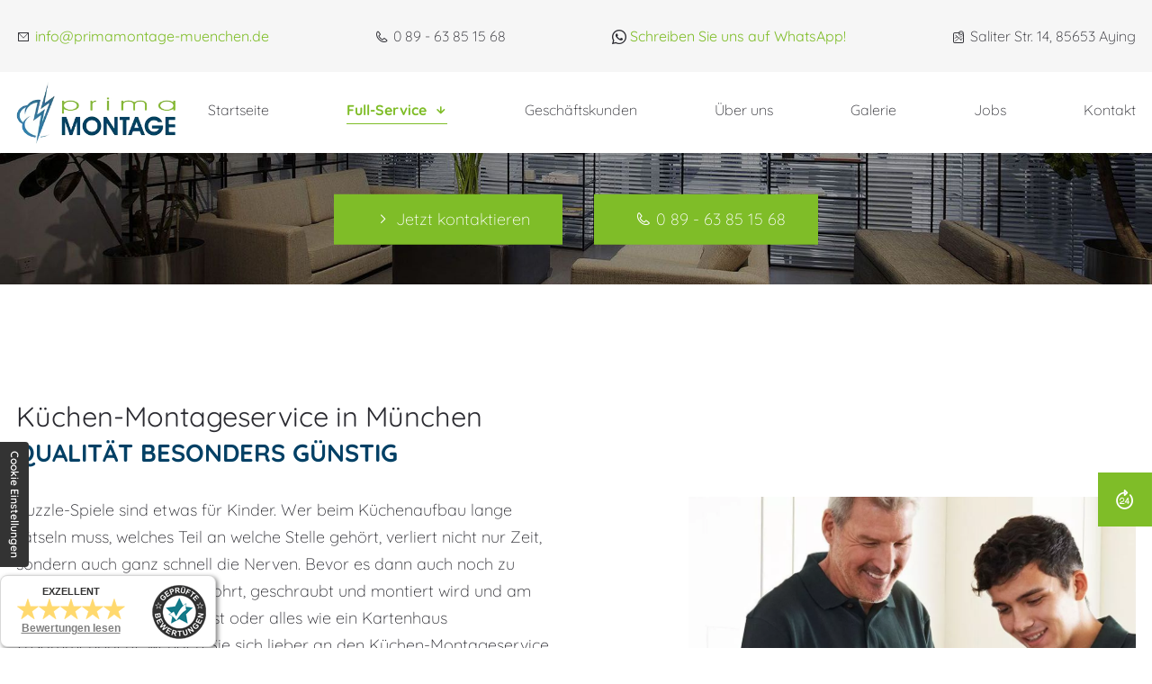

--- FILE ---
content_type: text/html; charset=UTF-8
request_url: https://www.primamontage-muenchen.de/full-service/produkte/kuechenmontage
body_size: 8222
content:
<!DOCTYPE html>
<html lang="de" data-fw-version="1.3">
<head>
  <meta charset="utf-8">
  <title>Küchenmontage | IKEA Küchen aufbauen im Großraum München</title>
        <meta name="description" content="Die Firma Prima Montage ist auf den Aufbau von IKEA Küchen spezialisiert. Wir bauen jedoch auch Küchen anderer Hersteller fachgerecht und schnell auf.">
        <meta property="og:title" content="Küchenmontage | IKEA Küchen aufbauen im Großraum München">
        <meta property="og:description" content="Die Firma Prima Montage ist auf den Aufbau von IKEA Küchen spezialisiert. Wir bauen jedoch auch Küchen anderer Hersteller fachgerecht und schnell auf.">
        <meta property="og:type" content="website">
        <meta property="og:url" content="https://www.primamontage-muenchen.de">
        <meta property="og:image" content="/images/social_branding.png">
        <meta property="og:site_name" content="Prima Montage">  <meta name="author" content="Prima Montage">
  <meta name="viewport" content="width=device-width, height=device-height, initial-scale=1.0, user-scalable=0">
  <meta name="thumbnail" content="/images/social_branding.png">
  <meta name="theme-color" content="#7FBD28">
  <meta name="format-detection" content="telephone=no">
  <link rel="canonical" href="https://www.primamontage-muenchen.de/full-service/produkte/kuechenmontage">
  <!-- Fav Icon -->
  <link rel="icon" href="/favicon.ico" type="image/x-icon">
  <!-- Styles -->
  <link rel="stylesheet" href="/css/styles.css?v=1756969298" media="screen">
  <link rel="stylesheet" href="/css/print.css?v=1756969298" media="print">
<script type="application/json" data-translations>{"Form data is not valid!":"Formulardaten sind ung\u00fcltig!","FORM_SUBMISSION_ERROR":"Die E-Mail wurde nicht gesendet, weil die folgenden Fehler aufgetreten sind:","FORM_SUBMISSION_SUCCESS":"E-Mail erfolgreich gesendet","Calculate route":"Route berechnen","The field is required":"Dieses Feld ist erforderlich","Invalid email address":"Die E-Mail-Adresse ist ung\u00fcltig","privacyPolicy_not_accepted":"Das Feld Datenschutzerkl\u00e4rung ist obligatorisch"}</script><script type="text/javascript">(function (root) {
    let translations;

    root.__ = function (message) {
        if (translations === (void 0)) {
            let el = document.querySelector('script[data-translations]');

            try {
                translations = JSON.parse(el.textContent);
            } catch (e) {
                translations = {};
            }
        }

        return message in translations ? translations[message] : message;
    };
})(window);</script></head>
<body class="main-template no-js lang-de Produkte Produkte-Kuechenmontage Kuechenmontage full-service full-service-produkte full-service-produkte-kuechenmontage produkte produkte-kuechenmontage" style="opacity:0">
  <input type="checkbox" id="navi-toggled">
  <a href="#content" tabindex="1" title="Navigation überspringen" class="btn-focus">Navigation überspringen</a>
  <a href="/sitemap" tabindex="1" title="Sitemap anzeigen" rel="nofollow, noindex" class="btn-focus">Sitemap anzeigen</a>

  <div class="first-level" id="navigation">
    <nav>
      <div class="cms-container-el fixed-wrapper">
<div class="cms-container-el infobox">
<div class="row stretch start">
<div class="col">
<div class="cms-article">
<ul>
<li><em class="icon icon-envelope"></em> <a href="//www.primamontage-muenchen.de" class="escape email" title="Schreiben Sie Prima Montage in 85653 Aying eine E-Mail." data-email="{&quot;name&quot;:&quot;info&quot;,&quot;host&quot;:&quot;primamontage-muenchen.de&quot;}">info<span class="escape">∂</span>primamontage-muenchen.de</a></li>
<li><em class="icon icon-phone"></em>&nbsp;<a href="tel:+498963851568" title="Jetzt telefonisch Kontakt mit Prima Montage in 85653 Aying aufnehmen" class="phone" data-event-type="click" data-event-name="Click To Call">0 89 - 63 85 15 68</a></li>
<li><em class="icon icon-whatsapp-black"></em> <a href="https://wa.me/+491722774561" rel="noopener" title="Schreiben Sie uns auf WhatsApp!" target="_blank">Schreiben Sie uns auf WhatsApp!</a></li>
<li><em class="icon icon-map-marked"></em> Saliter Str. 14, 85653 Aying</li>
</ul></div>
</div>
</div>
</div>
<div class="cms-container-el navi-container">
<div class="row start middle">
<div class="col giant-2">
<div class="cms-container-el branding-container">
<figure class="cms-image">
<a title="Prima Montage | Küchenmontage vom Profi in München" class href="/" target="_self">
<picture>
<source media="(max-width:640px)" srcset="/upload/small/small_639332c8dc8c581e937006b6_c4d7b476568872d0e44ec7ec4324585387605a94d9eb3bb69b05a18e435af6bc_639332e4.webp 1x, /upload/small/small_639332c8dc8c581e937006b6_f54e3673a9cba6ecb7615964774eb72993a1ddbd20c74e50a91d27cc0640a8f2_639332e4.webp 2x" type="image/webp">
<source media="(max-width:640px)" srcset="/upload/small/small_639332c8dc8c581e937006b6_f617bcc6491bbaf709a3c9520f358437361038c768eb1535b83bf55adf22b770_639332e3.png" type="image/png">
<source media="(max-width:760px)" srcset="/upload/medium/medium_639332c8dc8c581e937006b6_c4d7b476568872d0e44ec7ec4324585387605a94d9eb3bb69b05a18e435af6bc_639332e4.webp 1x, /upload/medium/medium_639332c8dc8c581e937006b6_f54e3673a9cba6ecb7615964774eb72993a1ddbd20c74e50a91d27cc0640a8f2_639332e4.webp 2x" type="image/webp">
<source media="(max-width:760px)" srcset="/upload/medium/medium_639332c8dc8c581e937006b6_f617bcc6491bbaf709a3c9520f358437361038c768eb1535b83bf55adf22b770_639332e3.png" type="image/png">
<source media="(min-width:760px)" srcset="/upload/large/large_639332c8dc8c581e937006b6_c4d7b476568872d0e44ec7ec4324585387605a94d9eb3bb69b05a18e435af6bc_639332e4.webp 1x, /upload/large/large_639332c8dc8c581e937006b6_f54e3673a9cba6ecb7615964774eb72993a1ddbd20c74e50a91d27cc0640a8f2_639332e4.webp 2x" type="image/webp">
<source media="(min-width:760px)" srcset="/upload/large/large_639332c8dc8c581e937006b6_f617bcc6491bbaf709a3c9520f358437361038c768eb1535b83bf55adf22b770_639332e4.png" type="image/png">
<img src="/upload/large/large_639332c8dc8c581e937006b6_f617bcc6491bbaf709a3c9520f358437361038c768eb1535b83bf55adf22b770_639332e4.png" alt="Prima Montage | Küchenmontage vom Profi in München" decoding="async">
</picture>
</a>
</figure>
</div>
</div>
<div class="col giant-10 huge-9 huge-prefix-1">
<div class="cms-navi">
<ul class="navi navi-main">
<li class="index">
<a title="Prima Montage | Küchenmontage vom Profi in München" class="index" href="/" target="_self">
Startseite</a>
</li>
<li class="full-service active has-sub">
<a title="Möbelmontage – Full Service für Montagen in München" class="full-service active" href="/full-service/" target="_self">
Full-Service</a>
<ul class="sub">
<li class="active has-sub">
<span title="Produkte" class="active">
Produkte</span>
<ul class="sub">
<li class="produkte-aufmassservice">
<a title="Aufmaßservice für Möbel und Küchen in München" class="produkte-aufmassservice" href="/full-service/produkte/aufmassservice" target="_self">
Aufmaßservice</a>
</li>
<li class="produkte-kuechenmontage active">
<a title="Küchenmontage | IKEA Küchen aufbauen im Großraum München" class="produkte-kuechenmontage active" href="/full-service/produkte/kuechenmontage" target="_self">
Küchenmontage</a>
</li>
<li class="produkte-moebelmontage">
<a title="Möbelmontage | Schränke und mehr aufbauen im Raum München" class="produkte-moebelmontage" href="/full-service/produkte/moebelmontage" target="_self">
Möbelmontage</a>
</li>
<li class="produkte-umbauten-und-geraetetausch">
<a title="Küchenumbau und Anschluss von Geräten in München Trudering" class="produkte-umbauten-und-geraetetausch" href="/full-service/produkte/umbauten-und-geraetetausch" target="_self">
Umbauten &amp; Gerätetausch</a>
</li>
<li class="produkte-renovierungen">
<a title="Renovierung in München | Malerarbeiten und Bodenlegen" class="produkte-renovierungen" href="/full-service/produkte/renovierungen" target="_self">
Renovierungen</a>
</li>
<li class="produkte-einbauschraenke-nach-mass">
<a title="Einbauschränke nach Maß in München | Prima Montage" class="produkte-einbauschraenke-nach-mass" href="/full-service/produkte/einbauschraenke-nach-mass" target="_self">
Einbauschränke nach Maß</a>
</li>
<li class="produkte-sonstige-montageleistungen">
<a title="Lampen montieren, Aufbau Messestand und mehr in München" class="produkte-sonstige-montageleistungen" href="/full-service/produkte/sonstige-montageleistungen" target="_self">
Sonstige Montageleistungen</a>
</li>
</ul>
</li>
</ul>
</li>
<li class="geschaeftskunden">
<a title="Büromöbel montieren – Möbelmontage für Firmen in München" class="geschaeftskunden" href="/geschaeftskunden" target="_self">
Geschäftskunden</a>
</li>
<li class="ueber-uns">
<a title="Montageservice für Privat- und Geschäftskunden in München Trudering" class="ueber-uns" href="/ueber-uns" target="_self">
Über uns</a>
</li>
<li class="galerie">
<a title="IKEA Möbel-Montage und Geräteanschluss in München | Galerie" class="galerie" href="/galerie" target="_self">
Galerie</a>
</li>
<li class="jobs">
<a title="Monteure gesucht im Raum München | Jobs Prima Montage" class="jobs" href="/jobs" target="_self">
Jobs</a>
</li>
<li class="kontakt">
<a title="Küchenmontage – Prima Montage in München | Kontakt" class="kontakt" href="/kontakt/" target="_self">
Kontakt</a>
</li>
<li class="anfahrt">
<a title="Möbel und Küchen montieren in Brunnthal bei München | Anfahrt" class="anfahrt" href="/anfahrt" target="_self">
Anfahrt</a>
</li>
<li class="datenschutzerklaerung">
<a title="IKEA Küche aufbauen | Prima Montage in München | Datenschutz" class="datenschutzerklaerung" href="/datenschutzerklaerung" target="_self">
Datenschutzerklärung</a>
</li>
<li class="impressum">
<a title="Günstige Möbelmontage zum Festpreis in München | Impressum" class="impressum" href="/impressum" target="_self">
Impressum</a>
</li>
</ul>
</div>
</div>
</div>
</div>
</div>
    </nav>
  </div>

  <div id="page-wrap">
    <header id="header">
      <div class="cms-container-el header-container">
<div style="background-size: cover;" class="cms-container-el swiper-container headerSwiper">
<div style="background-size: cover;" class="cms-container-el swiper-wrapper">
<div class="loop-child swiper-slide" data-placeholder-id="63933edfdc8c581e937006e5">
<figure class="cms-image">
<img alt="Küche" decoding="async" src="/upload/large/large_63933ef3dc8c581e937006e9_23f421bc90a28c090b813d7e9174a7bb1eae81bb2f5a2b54b88c8091cedafc3f_64acfdaa.jpg" width="1900" height="570">
</figure>
</div>
<div class="loop-child swiper-slide" data-placeholder-id="63933edfdc8c581e937006e5">
<figure class="cms-image">
<img alt="Warteraum" decoding="async" src="/upload/large/large_63933f28dc8c581e937006eb_490215d839345b9f78fa82cb1a531240952b7075ec2fbd0f4b8a0343b501beff_64acfd2d.jpg" width="1900" height="570">
</figure>
</div>
<div class="loop-child swiper-slide" data-placeholder-id="63933edfdc8c581e937006e5">
<figure class="cms-image">
<img alt="Küche" decoding="async" src="/upload/large/large_63933f86dc8c581e937006ed_2924ffe82dd3e4b2317d2b6cb91ff6ce10060930def904fad21739bedf02459e_64acfcda.jpg" width="1900" height="950">
</figure>
</div>
<div class="loop-child swiper-slide" data-placeholder-id="63933edfdc8c581e937006e5">
<figure class="cms-image">
<img alt="Küchenskizze" decoding="async" src="/upload/large/large_63934018dc8c581e937006ef_7f866dc6825d5e7bd6d9b8b93a54583be657a97bef794d1100fbf34a93b6c3ce_64acfdef.jpg" width="1900" height="570">
</figure>
</div>
</div>
<div class="cms-container-el claim-container">
<div class="cms-article">
<p><span class="headline">Die richtige Wahl wenn‘s PRIMA werden soll!</span> <br><span class="subline">Küchen- / Möbelmontagen und Montageservice im Raum München</span></p></div>
<div class="cms-container-el btn-container">
<a title="Küchenmontage – Prima Montage in München | Kontakt" class="cms-button btn btn-1" href="/kontakt/" target="_self">
<span class="prefix"><i class="icon icon-arrow-right"></i> </span>Jetzt kontaktieren<span class="suffix"></span></a>
<div class="cms-article btn">
<p><em class="icon icon-phone"></em>&nbsp;<a href="tel:+498963851568" title="Jetzt telefonisch Kontakt mit Prima Montage in 85653 Aying aufnehmen" class="phone" data-event-type="click" data-event-name="Click To Call">0 89 - 63 85 15 68</a></p></div>
</div>
</div>
</div>
</div>
    </header>
    
    <main id="content">
      <div style="background-size: cover;" class="cms-container-el default-container">
<div style="background-size: cover;" class="cms-container-el default-container">
<div style="background-size: cover;" class="cms-container-el section white-box">
<div class="row stretch start">
<div class="col">
<h1 class="cms-title">
Küchen-Montageservice in München<span class="h1">Qualität besonders günstig</span></h1>
</div>
</div>
<div class="row stretch center">
<div class="col large-6">
<div class="cms-article">
<p><span>Puzzle-Spiele sind etwas für Kinder. Wer beim Küchenaufbau lange rätseln muss, welches Teil an welche Stelle gehört, verliert nicht nur Zeit, sondern auch ganz schnell die Nerven. Bevor es dann auch noch zu Pannen kommt, falsch gebohrt, geschraubt und montiert wird und am Ende gar nichts richtig passt oder alles wie ein Kartenhaus zusammenbricht, wenden Sie sich lieber an den Küchen-Montageservice von Prima Montage in München.</span></p>
<p>Wir sind spezialisiert auf die Küchenmontage von IKEA-Küchen und sorgen dafür, dass aus vielen Einzelteilen ein Ganzes wird. Doch auch Küchen anderer Küchenhersteller werden von uns in München und Umgebung fachkundig montiert.</p>
<p><strong>Unser Montageservice ist günstiger als der herkömmliche Aufbauservice vom Möbelhaus oder Küchengeschäft. Die Qualität ist jedoch höher als beim Standardaufbau!</strong></p></div>
</div>
<div class="col large-6 giant-5 giant-prefix-1 giant-suffix-0 tiny-11 small-10 medium-9">
<figure class="cms-image big-img">
<picture>
<source media="(max-width:640px)" data-pic-cms-srcset="/upload/small/small_63986d285114e17311b42b45_5f0880a890172c4cc3924b171cb4f39048fbc8e342d95db04c2177cdbd216a08_63986e3d.webp 1x, /upload/small/small_63986d285114e17311b42b45_8266ca764f341eea4da31b2a153939045f5fa5a5fed9e0b6954430295d7a0f77_63986e3d.webp 2x" srcset="[data-uri] 1x" type="image/webp">
<source media="(max-width:640px)" data-pic-cms-srcset="/upload/small/small_63986d285114e17311b42b45_6e0ab3e669411f3392d4f0bdf57e2523f89035e72433a1c6ca905202b08d134a_63986e3d.jpg" srcset="[data-uri] 1x" type="image/jpg">
<source media="(max-width:760px)" data-pic-cms-srcset="/upload/medium/medium_63986d285114e17311b42b45_5f0880a890172c4cc3924b171cb4f39048fbc8e342d95db04c2177cdbd216a08_63986e3d.webp 1x, /upload/medium/medium_63986d285114e17311b42b45_8266ca764f341eea4da31b2a153939045f5fa5a5fed9e0b6954430295d7a0f77_63986e3d.webp 2x" srcset="[data-uri] 1x" type="image/webp">
<source media="(max-width:760px)" data-pic-cms-srcset="/upload/medium/medium_63986d285114e17311b42b45_6e0ab3e669411f3392d4f0bdf57e2523f89035e72433a1c6ca905202b08d134a_63986e3d.jpg" srcset="[data-uri] 1x" type="image/jpg">
<source media="(min-width:760px)" data-pic-cms-srcset="/upload/large/large_63986d285114e17311b42b45_5f0880a890172c4cc3924b171cb4f39048fbc8e342d95db04c2177cdbd216a08_63986e3d.webp 1x, /upload/large/large_63986d285114e17311b42b45_8266ca764f341eea4da31b2a153939045f5fa5a5fed9e0b6954430295d7a0f77_63986e3d.webp 2x" srcset="[data-uri] 1x" type="image/webp">
<source media="(min-width:760px)" data-pic-cms-srcset="/upload/large/large_63986d285114e17311b42b45_6e0ab3e669411f3392d4f0bdf57e2523f89035e72433a1c6ca905202b08d134a_63986e3d.jpg" srcset="[data-uri] 1x" type="image/jpg">
<img data-pic-cms-src="/upload/large/large_63986d285114e17311b42b45_6e0ab3e669411f3392d4f0bdf57e2523f89035e72433a1c6ca905202b08d134a_63986e3d.jpg" src="[data-uri]" alt="Arbeiter mit einer Skizze" decoding="async">
</picture>
</figure>
</div>
</div>
</div>
<div class="cms-container-el grey-background section">
<div class="row stretch start">
<div class="col large-6">
<div class="cms-article">
<p>Ihr Komplett-Montageservice – IKEA-Küchen günstig vom Experten montiert. Unser Montageservice übernimmt im Großraum München für Sie:</p>
<ul>
<li>Transport und Abholung</li>
<li>Demontage Ihrer alten Küche (auf Anfrage)</li>
<li>Teil- und Komplettmontage sowie<span>&nbsp;</span><a href="/full-service/produkte/umbauten-und-geraetetausch" title="Küchenumbau und Anschluss von Geräten in München Trudering" target="_self">Küchenumbauten</a><span>&nbsp;</span>(z. B. Schränke kürzen)</li>
<li>Auf Wunsch Eckfräsungen (für Arbeitsplatten)</li>
<li>Küchengeräte-Einbau: Installation von Elektro-Herd und Wasseranschluss (Qualifikationen vorhanden)</li>
<li>Sauber-Service: Nach der Arbeit wird alles sauber hinterlassen</li>
<li>Müllentsorgung (auf Anfrage)</li>
</ul></div>
</div>
<div class="col large-6">
<div class="cms-article">
<p>Clever sein und sparen mit dem Küchen-Montageservice von Prima Montage aus München: Sie profitieren von einer flexiblen Terminvereinbarung –<span>&nbsp;</span><strong>Küchenmontage auch Abends und in der Nacht</strong><span>&nbsp;</span>– sowie dem fachkundigen Aufbau in hervorragender Qualität und müssen sich um nichts weiter kümmern!</p>
<p>Das freundliche, gut eingespielte Team unseres Küchen-Montageservices für München und die Region hat sämtliches Montagematerial, Kleinteile und Profi-Werkzeuge stets dabei. Sie müssen weder in Ihrem Werkzeugkasten kramen, noch Montagematerial extra besorgen.</p>
<p><strong>In unserer<span> <a href="/galerie" title="IKEA Möbel-Montage und Geräteanschluss in München | Galerie" target="_self">Galerie<strong><span></span></strong></a></span></strong><strong><span>&nbsp;</span>können Sie sich vorab von unseren Leistungen überzeugen. Dort finden Sie Impressionen von bereits abgeschlossenen Aufträgen aus München und Umgebung.</strong><span>&nbsp;</span>Wir freuen uns, bald von Ihnen zu hören!</p></div>
</div>
</div>
</div>
</div>
</div>
    </main>

    <footer id="footer">
      <div class="cms-container-el footer-container">
<div class="cms-container-el formular-container">
<figure class="cms-image">
<picture>
<source media="(max-width:640px)" data-pic-cms-srcset="/upload/small/small_639348e03de55a20002416e2_a2f666908facf6d6175380b2447cde1ae04efa669624bef597d45bb1dee02809_63934ae7.webp 1x, /upload/small/small_639348e03de55a20002416e2_780c9389be81c862f5d9f8970f3b0e386127c93a49433222ff325594c3eb4bb2_63934ae7.webp 2x" srcset="[data-uri] 1x" type="image/webp">
<source media="(max-width:640px)" data-pic-cms-srcset="/upload/small/small_639348e03de55a20002416e2_0db802b7342403b9f9f3c5297b029864e6d1af42d8078e5cb81a2bfe1ba2dc3e_63934ae7.jpg" srcset="[data-uri] 1x" type="image/jpg">
<source media="(max-width:760px)" data-pic-cms-srcset="/upload/medium/medium_639348e03de55a20002416e2_a2f666908facf6d6175380b2447cde1ae04efa669624bef597d45bb1dee02809_63934ae7.webp 1x, /upload/medium/medium_639348e03de55a20002416e2_780c9389be81c862f5d9f8970f3b0e386127c93a49433222ff325594c3eb4bb2_63934ae7.webp 2x" srcset="[data-uri] 1x" type="image/webp">
<source media="(max-width:760px)" data-pic-cms-srcset="/upload/medium/medium_639348e03de55a20002416e2_0db802b7342403b9f9f3c5297b029864e6d1af42d8078e5cb81a2bfe1ba2dc3e_63934ae7.jpg" srcset="[data-uri] 1x" type="image/jpg">
<source media="(min-width:760px)" data-pic-cms-srcset="/upload/large/large_639348e03de55a20002416e2_a2f666908facf6d6175380b2447cde1ae04efa669624bef597d45bb1dee02809_63934ae7.webp 1x, /upload/large/large_639348e03de55a20002416e2_780c9389be81c862f5d9f8970f3b0e386127c93a49433222ff325594c3eb4bb2_63934ae7.webp 2x" srcset="[data-uri] 1x" type="image/webp">
<source media="(min-width:760px)" data-pic-cms-srcset="/upload/large/large_639348e03de55a20002416e2_0db802b7342403b9f9f3c5297b029864e6d1af42d8078e5cb81a2bfe1ba2dc3e_63934ae7.jpg" srcset="[data-uri] 1x" type="image/jpg">
<img data-pic-cms-src="/upload/large/large_639348e03de55a20002416e2_0db802b7342403b9f9f3c5297b029864e6d1af42d8078e5cb81a2bfe1ba2dc3e_63934ae7.jpg" src="[data-uri]" alt="Küche" decoding="async">
</picture>
</figure>
<div style="background-size: cover;" class="cms-container-el formular-content">
<div class="cms-article align-center">
<p><span class="headline">Nehmen Sie Kontakt zu uns auf!</span></p></div>
<form action="https://formixapp.com/forms/c427a7dc-6c11-40ec-8d66-3f439dd68c47" method="post" data-contact-form-wrapper enctype="multipart/form-data" data-disable-form-validation class="cms-contact-form default" data-evercaptcha="c427a7dc-6c11-40ec-8d66-3f439dd68c47">
<div class="row">
<input class="gotcha_field" name="gotcha" autocomplete="off">
<div class="col large-6 full-4 full-prefix-2">
<label class="required Name" for="9e0d6f-name">
Name<small>
*</small>
</label>
<input type="text" id="9e0d6f-name" name="Name" class="Name" placeholder="Ihr Vor- und Zuname (Pflichtfeld)" data-field-type="text" data-field-name="name" required data-field-required data-error-messages="{&quot;common&quot;:&quot;Bitte tragen Sie Ihren Vor- und Zuname ein.&quot;}">
<label class="required Email" for="9e0d6f-email">
Email<small>
*</small>
</label>
<input type="text" id="9e0d6f-email" name="Email" class="Email" placeholder="Ihre E-Mail Adresse (Pflichtfeld)" data-field-type="text" data-field-name="email" required data-field-required data-field-email-validate data-error-messages="{&quot;common&quot;:&quot;Bitte geben Sie Ihre E-Mail Adresse an.&quot;}">
<label class="Phone" for="9e0d6f-telefon">
Telefon</label>
<input type="text" id="9e0d6f-telefon" name="Telefon" class="Phone" placeholder="Ihre Telefonnummer" data-field-type="text" data-field-name="telefon">
<label class="datei" for="9e0d6f-datei">
Datei:</label>
<input type="file" id="9e0d6f-datei" class="datei" data-field-type="text" data-field-name="datei" name="Datei">
</div>
<div class="col large-6 full-4 full-suffix-2">
<label class="required Text" for="9e0d71-text">
Text<small>
*</small>
</label>
<textarea id="9e0d71-text" name="Text" placeholder="Ihre Nachricht (Pflichtfeld)" class="Text" rows="3" cols="20" data-field-type="textarea" data-field-name="text" required data-msg-required="Bitte geben Sie eine Anschrift an" data-field-required data-error-messages="{&quot;common&quot;:&quot;Bitte geben Sie eine Nachricht ein.&quot;}">
</textarea>
<label for="9e0d71-datenschutzerklaerung-akzeptiert" class=" required">
Die <a title="Die Datenschutzerklärung" href="/datenschutzerklaerung">Datenschutzerklärung</a> habe ich gelesen und akzeptiert.<small>
*</small>
</label>
<input type="checkbox" id="9e0d71-datenschutzerklaerung-akzeptiert" name="Datenschutzerklärung" data-field-name="datenschutzerklaerung" data-field-type="checkbox" value="akzeptiert" class="checkbox " data-field-required required>
<div data-captcha="visual" data-btn="button" title="Aktivieren Sie bitte JavaScript um das Formular Versenden zu können" class="nojs">
</div>
<button type="submit" value="Submit" class="Submit">
Nachricht abschicken</button>
</div>
</div>
</form>
</div>
</div>
<div class="cms-container-el navi-container">
<div class="row stretch start">
<div class="col">
<div class="cms-navi">
<ul class="navi">
<li class="anfahrt">
<a title="Möbel und Küchen montieren in Brunnthal bei München | Anfahrt" class="anfahrt" href="/anfahrt" target="_self">
Anfahrt</a>
</li>
<li class="datenschutzerklaerung">
<a title="IKEA Küche aufbauen | Prima Montage in München | Datenschutz" class="datenschutzerklaerung" href="/datenschutzerklaerung" target="_self">
Datenschutzerklärung</a>
</li>
<li class="impressum">
<a title="Günstige Möbelmontage zum Festpreis in München | Impressum" class="impressum" href="/impressum" target="_self">
Impressum</a>
</li>
</ul>
</div>
</div>
</div>
</div>
</div>
    </footer>
  </div>

  <ul id="quickbar">
    <li>
      <label for="navi-toggled"><span>Menü</span></label>
    </li>
  </ul>

  <ul class="fixedContacts">
    <li class="below-large mobileNoHover phone">
      <span class="inner">
        <span class="phone"><a href="tel:+498963851568" title="Jetzt telefonisch Kontakt mit Prima Montage in 85653 Aying aufnehmen" class="phone" data-event-type="click" data-event-name="Click To Call">0 89 - 63 85 15 68</a></span>
      </span>
    </li>
    <li class="below-large mobileNoHover whatsapp">
      <span class="inner">
        <span class="whatsapp"><a href="https://wa.me/+491722774561" rel="noopener" title="Schreiben Sie uns auf WhatsApp!" target="_blank">Schreiben Sie uns auf WhatsApp!</a></span>
      </span>
    </li>
    <li class="below-large mobileNoHover email">
      <span class="inner">
        <span class="email"><a href="//www.primamontage-muenchen.de" class="escape email" title="Schreiben Sie Prima Montage in 85653 Aying eine E-Mail." data-email="{&quot;name&quot;:&quot;info&quot;,&quot;host&quot;:&quot;primamontage-muenchen.de&quot;}">info<span class="escape">∂</span>primamontage-muenchen.de</a></span>
      </span>
    </li>
    <li class="below-large address">
      <address class="inner">
        <span class="address">Saliter Str. 14, 85653 Aying</span>
      </address>
    </li>
    <li class="clock">
      <div class="inner">
        <div class="clock">Rund um die Uhr für Sie geöffnet!</div>
      </div>
    </li>
  </ul>

  <a href="#" class="back-to-top icon icon-angle-up" title="Zum Seitenanfang"><span>Zum Seitenanfang</span></a>

  <script>var cssData = {
    'image-path':            '"../images/" !default',
    'base-font-size':        '18px',
    'base-line-height':      '30px',
    'h1-size':               '40px',
    'h2-size':               '35px',
    'h3-size':               '30px',
    'h4-size':               '27px',
    'h5-size':               '24px',
    'h6-size':               '22px',
    'main-font':             'Quicksand, sans-serif',
    'display-font':          'Quicksand, sans-serif',
    'icon-font':             'icomoon',
    'colors': {
        'primary':          '#7FBD28',
        'secondary':        '#024065',
        'light':            '#FFF',
        'medium':           '#F6F6F6',
        'dark':             '#2A2A30',
        'border':           '#BBB',
        'alert':            '#D85D00'
    },
    'base-gap':             '18px',
    'rowMaxWidth':          '1620px',
    /* columnCount is required for cms4 for legacy reasons */
    'columnCount':          12,
    'column-count':         '$columnCount',
    'base-border':          '1px solid $border',
    'base-box-shadow':      '0px 5px 10px 0px $medium',
    'outline':              '1px dotted $alert',
    'bpContext':            '16px',
    'hide-text-direction':  'right',
    'icon-map': {
        'times':            '"×"',
        'minus':            '"-"',
        'plus':             '"+"',
        'exclamation':      '"!"',
        'angle-up':         '\\ea21',
        'angle-right':      '\\ea1f',
        'angle-left':       '\\ea1e',
        'angle-down':       '\\ea1d',
        'arrow-left':       '\\ea24',
        'arrow-right':      '\\ea2a',
        'whatsapp-black':   '\\e900',
        'clock':            '\\e968',
        'envelope':         '\\e9b0',
        'map-marker':       '\\ea3d',
        'phone':            '\\ea81',
        'sorting':          '\\eade',
        '24-around':        '\\e902',
        'gesture-phone-04': '\\e9e4',
        'line-person-two':  '\\ea28',
        'map-marked':       '\\ea3c',
        'paper-plane1':    '\\ea6e',
        'pay-dollar':       '\\ea72',
        'service':          '\\eac0',
        'thumbsup':         '\\eb24',
    },
    'gridMap': {
        'default': {
            'width':        '360px',
            'cols':         [1,2,3,4,5,6,7,8,9,10,11,12,'auto'],
            'prefix':       [0,1,2,3,4,5,6,7,8,9,10,11,12],
            'suffix':       [0,1,2,3,4,5,6,7,8,9,10,11,12],
            'start':        ['justify-content:flex-start'],
            'center':       ['justify-content:center'],
            'end':          ['justify-content:flex-end'],
            'between':      ['justify-content:space-between'],
            'around':       ['justify-content:space-around'],
            'top':          ['align-items:flex-start'],
            'middle':       ['align-items:center'],
            'baseline':     ['align-items:flex-baseline'],
            'bottom':       ['align-items:flex-end'],
            'stretch':      ['align-items:stretch'],
            'reverse':      ['flex-direction:row-reverse'],
            'forward':      ['flex-direction:row'],
            'first':        ['order:-1'],
            'last':         ['order:1'],
            'unset':        ['order:0']
        },
        'tiny': {
            'width':        '480px',
            'cols':         [1,2,3,4,5,6,7,8,9,10,11,12,'auto'],
            'prefix':       [0,1,2,3,4,5,6,7,8,9,10,11,12],
            'suffix':       [0,1,2,3,4,5,6,7,8,9,10,11,12],
            'start':        ['justify-content:flex-start'],
            'center':       ['justify-content:center'],
            'end':          ['justify-content:flex-end'],
            'between':      ['justify-content:space-between'],
            'around':       ['justify-content:space-around'],
            'top':          ['align-items:flex-start'],
            'middle':       ['align-items:center'],
            'baseline':     ['align-items:flex-baseline'],
            'bottom':       ['align-items:flex-end'],
            'stretch':      ['align-items:stretch'],
            'reverse':      ['flex-direction:row-reverse'],
            'forward':      ['flex-direction:row'],
            'first':        ['order:-1'],
            'last':         ['order:1'],
            'unset':        ['order:0']
        },
        'small': {
            'width':        '640px',
            'cols':         [1,2,3,4,5,6,7,8,9,10,11,12,'auto'],
            'prefix':       [0,1,2,3,4,5,6,7,8,9,10,11,12],
            'suffix':       [0,1,2,3,4,5,6,7,8,9,10,11,12],
            'start':        ['justify-content:flex-start'],
            'center':       ['justify-content:center'],
            'end':          ['justify-content:flex-end'],
            'between':      ['justify-content:space-between'],
            'around':       ['justify-content:space-around'],
            'top':          ['align-items:flex-start'],
            'middle':       ['align-items:center'],
            'baseline':     ['align-items:flex-baseline'],
            'bottom':       ['align-items:flex-end'],
            'stretch':      ['align-items:stretch'],
            'reverse':      ['flex-direction:row-reverse'],
            'forward':      ['flex-direction:row'],
            'first':        ['order:-1'],
            'last':         ['order:1'],
            'unset':        ['order:0']
        },
        'medium': {
            'width':        '760px',
            'cols':         [1,2,3,4,5,6,7,8,9,10,11,12,'auto'],
            'prefix':       [0,1,2,3,4,5,6,7,8,9,10,11,12],
            'suffix':       [0,1,2,3,4,5,6,7,8,9,10,11,12],
            'start':        ['justify-content:flex-start'],
            'center':       ['justify-content:center'],
            'end':          ['justify-content:flex-end'],
            'between':      ['justify-content:space-between'],
            'around':       ['justify-content:space-around'],
            'top':          ['align-items:flex-start'],
            'middle':       ['align-items:center'],
            'baseline':     ['align-items:flex-baseline'],
            'bottom':       ['align-items:flex-end'],
            'stretch':      ['align-items:stretch'],
            'reverse':      ['flex-direction:row-reverse'],
            'forward':      ['flex-direction:row'],
            'first':        ['order:-1'],
            'last':         ['order:1'],
            'unset':        ['order:0']
        },
        'large': {
            'width':        '992px',
            'cols':         [1,2,3,4,5,6,7,8,9,10,11,12,'auto'],
            'prefix':       [0,1,2,3,4,5,6,7,8,9,10,11,12],
            'suffix':       [0,1,2,3,4,5,6,7,8,9,10,11,12],
            'start':        ['justify-content:flex-start'],
            'center':       ['justify-content:center'],
            'end':          ['justify-content:flex-end'],
            'between':      ['justify-content:space-between'],
            'around':       ['justify-content:space-around'],
            'top':          ['align-items:flex-start'],
            'middle':       ['align-items:center'],
            'baseline':     ['align-items:flex-baseline'],
            'bottom':       ['align-items:flex-end'],
            'stretch':      ['align-items:stretch'],
            'reverse':      ['flex-direction:row-reverse'],
            'forward':      ['flex-direction:row'],
            'first':        ['order:-1'],
            'last':         ['order:1'],
            'unset':        ['order:0']
        },
        'giant': {
            'width':        '1200px',
            'cols':         [1,2,3,4,5,6,7,8,9,10,11,12,'auto'],
            'prefix':       [0,1,2,3,4,5,6,7,8,9,10,11,12],
            'suffix':       [0,1,2,3,4,5,6,7,8,9,10,11,12],
            'start':        ['justify-content:flex-start'],
            'center':       ['justify-content:center'],
            'end':          ['justify-content:flex-end'],
            'between':      ['justify-content:space-between'],
            'around':       ['justify-content:space-around'],
            'top':          ['align-items:flex-start'],
            'middle':       ['align-items:center'],
            'baseline':     ['align-items:flex-baseline'],
            'bottom':       ['align-items:flex-end'],
            'stretch':      ['align-items:stretch'],
            'reverse':      ['flex-direction:row-reverse'],
            'forward':      ['flex-direction:row'],
            'first':        ['order:-1'],
            'last':         ['order:1'],
            'unset':        ['order:0']
        },
        'huge': {
            'width':        '1364px',
            'cols':         [1,2,3,4,5,6,7,8,9,10,11,12,'auto'],
            'prefix':       [0,1,2,3,4,5,6,7,8,9,10,11,12],
            'suffix':       [0,1,2,3,4,5,6,7,8,9,10,11,12],
            'start':        ['justify-content:flex-start'],
            'center':       ['justify-content:center'],
            'end':          ['justify-content:flex-end'],
            'between':      ['justify-content:space-between'],
            'around':       ['justify-content:space-around'],
            'top':          ['align-items:flex-start'],
            'middle':       ['align-items:center'],
            'baseline':     ['align-items:flex-baseline'],
            'bottom':       ['align-items:flex-end'],
            'stretch':      ['align-items:stretch'],
            'reverse':      ['flex-direction:row-reverse'],
            'forward':      ['flex-direction:row'],
            'first':        ['order:-1'],
            'last':         ['order:1'],
            'unset':        ['order:0']
        },
        'full': {
            'width':        '1520px',
            'cols':         [1,2,3,4,5,6,7,8,9,10,11,12,'auto'],
            'prefix':       [0,1,2,3,4,5,6,7,8,9,10,11,12],
            'suffix':       [0,1,2,3,4,5,6,7,8,9,10,11,12],
            'start':        ['justify-content:flex-start'],
            'center':       ['justify-content:center'],
            'end':          ['justify-content:flex-end'],
            'between':      ['justify-content:space-between'],
            'around':       ['justify-content:space-around'],
            'top':          ['align-items:flex-start'],
            'middle':       ['align-items:center'],
            'baseline':     ['align-items:flex-baseline'],
            'bottom':       ['align-items:flex-end'],
            'stretch':      ['align-items:stretch'],
            'reverse':      ['flex-direction:row-reverse'],
            'forward':      ['flex-direction:row'],
            'first':        ['order:-1'],
            'last':         ['order:1'],
            'unset':        ['order:0']
        },
        'cut': {
            'width':        '$rowMaxWidth',
            'cols':         [1,2,3,4,5,6,7,8,9,10,11,12,'auto'],
            'prefix':       [0,1,2,3,4,5,6,7,8,9,10,11,12],
            'suffix':       [0,1,2,3,4,5,6,7,8,9,10,11,12],
            'start':        ['justify-content:flex-start'],
            'center':       ['justify-content:center'],
            'end':          ['justify-content:flex-end'],
            'between':      ['justify-content:space-between'],
            'around':       ['justify-content:space-around'],
            'top':          ['align-items:flex-start'],
            'middle':       ['align-items:center'],
            'baseline':     ['align-items:flex-baseline'],
            'bottom':       ['align-items:flex-end'],
            'stretch':      ['align-items:stretch'],
            'reverse':      ['flex-direction:row-reverse'],
            'forward':      ['flex-direction:row'],
            'first':        ['order:-1'],
            'last':         ['order:1'],
            'unset':        ['order:0']
        },
        'max': {
            'width':        '1920px',
            'cols':         [1,2,3,4,5,6,7,8,9,10,11,12,'auto'],
            'prefix':       [0,1,2,3,4,5,6,7,8,9,10,11,12],
            'suffix':       [0,1,2,3,4,5,6,7,8,9,10,11,12],
            'start':        ['justify-content:flex-start'],
            'center':       ['justify-content:center'],
            'end':          ['justify-content:flex-end'],
            'between':      ['justify-content:space-between'],
            'around':       ['justify-content:space-around'],
            'top':          ['align-items:flex-start'],
            'middle':       ['align-items:center'],
            'baseline':     ['align-items:flex-baseline'],
            'bottom':       ['align-items:flex-end'],
            'stretch':      ['align-items:stretch'],
            'reverse':      ['flex-direction:row-reverse'],
            'forward':      ['flex-direction:row'],
            'first':        ['order:-1'],
            'last':         ['order:1'],
            'unset':        ['order:0']
        },
    }
}
</script><script type="text/javascript">
    (function () {
        var s = document.createElement('script');
        var options = {id: 378};
        s.async = true;
        s.onload = function () {
            getWidget('https://meinebewertungen.securewebsystems.net', '/de', 'RK8TBtxr', s, options);
        };
        s.src = 'https://meinebewertungen.securewebsystems.net/js/widget.js';
        var scripts = document.getElementsByTagName('script');
        var me = scripts[scripts.length - 1];
        me.parentNode.insertBefore(s, me);
    })();
</script>

  <noscript>
    <input type="checkbox" id="noticebar">
    <label for="noticebar"></label>
    <div><span class="col"><b>Achtung:</b> <br>JavaScript ist nicht aktiviert! Bitte aktivieren Sie <a title="Wie Sie JavaScript in Ihrem Browser aktivieren" target="_blank" href="https://www.enable-javascript.com/de/" rel="noopener">JavaScript</a> um den vollen Funktionsumfang dieser und weiterer Webseiten genießen zu können.</span>
    </div>
  </noscript>
  <!-- JS -->
  <script src="/js/_require.js?v=1756969298"></script>

  <!-- Schema.org -->
  <script type="application/ld+json">{
    "@context" : "http://schema.org",
    "@type" : "LocalBusiness",
    "address" : {
      "@type": "PostalAddress",
      "addressLocality":"Aying",
      "addressCountry": "DE",
      "postalCode":"85653",
      "streetAddress": "Saliter Str. 14"
    },
    "description":"Die Firma Prima Montage ist auf den Aufbau von IKEA Küchen spezialisiert. Wir bauen jedoch auch Küchen anderer Hersteller fachgerecht und schnell auf.",
    "name":"Prima Montage",
    "url":"//www.primamontage-muenchen.de",
    "image":"//www.primamontage-muenchen.de/images/social_branding.png",
    "telephone":"0 89 - 63 85 15 68",
    "openingHours": ["Mo 00:00 - 23:59", "Tu 00:00 - 23:59", "We 00:00 - 23:59", "Th 00:00 - 23:59", "Fr 00:00 - 23:59", "Sa 00:00 - 23:59"]  }</script>
<script data-website-brand="securewebsystems.net" src="/_rassets/csite_modules.js?v=1756969298"></script><script src="/usecurez.js?k=R16C42259W42287&amp;v=1756969298" type="text/javascript" defer="defer"></script><noscript><div><img src="/usecurez.jpg?k=R16C42259W42287&amp;noscript=1" alt="Counter"></div></noscript><link rel="stylesheet" href="/_rassets/cms_defaults.css?v=1756969298">
<script data-webpack-metadata data-cms-wp-public-path="/_rassets/"></script></body>
</html>


--- FILE ---
content_type: text/html; charset=UTF-8
request_url: https://meinebewertungen.securewebsystems.net/de/widget/js/RK8TBtxr?id=378
body_size: 9313
content:
<script type="application/ld+json">{"@context":"http:\/\/schema.org","@type":"LocalBusiness","@id":"https:\/\/www.primamontage-muenchen.de","name":"Küchenmontage München Prima Montage","description":"KÜCHENMONTAGE IN MÜNCHEN – Ihr Spezialist für IKEA-Küchen!\r\n\r\nSie haben eine neue Küche gekauft und suchen einen Experten für den Aufbau? Die Montageanleitung besteht aus einem „Bilderrätsel“, das Sie verzweifeln lässt? Wenden Sie sich an das Team von Prima Montage. Als Ihr Profi für Küchenmontagen sind wir in München und Umgebung für Sie vor Ort. Spezialisiert auf IKEA-Küchen, aber auch Küchen anderer Hersteller sowie Möbel, sorgen wir für eine schnelle und fachgerechte Montage.\r\n\r\nUnd das bis zu 50% günstiger als der Montageservice vom Küchenstudio und Möbelhaus. Teilmontage-Küchen bauen wir zum günstigen Stundensatz auf. Unsere Fahrzeuge sind voll ausgerüstet. Alle Kleinteile und Mashcinen sind an Bord.\r\n\r\nUnser FULL SERVICE für München und die Region umfasst:\r\n\r\n ➤  Küchendemontagen\r\n ➤  Küchenaufmaß\r\n ➤  Küchenmontagen\r\n ➤  Möbelmontagen\r\n ➤  Küchenumbauten\r\n ➤  Arbeitsplattenaustausch\r\n ➤  Geräteaustausch\r\n ➤  Spülenaustausch\r\n ➤  Renovierungsarbeiten\r\n ➤  Transporte und Abholungen\r\n ➤  Sonstige Montageleistungen\r\n ➤  Bild beim Pflastern Montagen zum günstigen Festpreis.\r\n ➤  Bis zu 50% günstiger als bei IKEA\r\n ➤  Fachgerechte Installation von Elektro-Herd und Wasseranschluss\r\n ➤  Lampen- und Gardinen-Montage","url":"https:\/\/www.primamontage-muenchen.de","openingHours":["Mo,Tu,We,Th,Fr,Sa 00:00-23:59"],"address":{"@type":"PostalAddress","streetAddress":"Traunstraße 1A","addressLocality":"München","addressCountry":"DE","postalCode":"81825"},"geo":{"@type":"GeoCoordinates","latitude":48.1226379,"longitude":11.6513771},"image":"https:\/\/bewertungen.securewebsystems.net\/system\/images\/business_entity\/8597\/normal.png","aggregateRating":{"@type":"AggregateRating","ratingValue":5,"ratingCount":10},"sameAs":["https:\/\/www.yourrate.com\/de\/biz\/RK8TBtxr\/kuechenmontage-muenchen-prima-montage"],"review":[{"@type":"Review","reviewRating":{"@type":"Rating","ratingValue":"5.00","bestRating":5,"worstRating":1},"description":"⭐⭐⭐⭐⭐\nIch bin absolut begeistert vom Kücheneinbau durch Prima Montagen. Das Team hat in gut einem Tag meine komplette Küche aufgebaut – und das auf einem Niveau, das man nur als extrem präzise, sauber und professionell beschreiben kann.\n\nJedes Detail sitzt perfekt: Die Schränke sind exakt ausgerichtet, alle Spaltmaße stimmen, und die Montage wirkt insgesamt sehr hochwertig. Besonders beeindruckt hat mich, wie lösungsorientiert gearbeitet wurde. Selbst komplizierte Stellen – wie meine Rückwand oder der Spülschrank, der wegen des Abflusses eine Sonderlösung brauchte – wurden ohne jedes Zögern sauber umgesetzt. Man merkt, dass hier echte Profis am Werk sind, die auch bei Herausforderungen nicht einfach nur „Standard“ machen, sondern wirklich alles daransetzen, die bestmögliche Lösung zu finden.\n\nAuch die gesamte Arbeitsweise war super angenehm: ordentlich, ruhig, strukturiert und zuverlässig. Am Ende war alles sauber, es funktionierte auf Anhieb, und die Küche sieht einfach großartig aus.\n\nKlare Empfehlung von mir. Ich würde Prima Montagen jederzeit wieder beauftragen!","author":{"@type":"Person","name":"Sandra Fritzsch"},"datePublished":"2025-12-10"},{"@type":"Review","reviewRating":{"@type":"Rating","ratingValue":"5.00","bestRating":5,"worstRating":1},"description":"Einfach nur genial und zu 100% weiterzuempfehlen. Das Zweierteam hat innerhalb eines Tages unsere komplette Ikeaküche eingebaut. Wir hätten vermutlich über eine Woche gebraucht und es niemals so toll hinbekommen. Vielen lieben Dank dafür und wir werden euch weiterempfehlen!","author":{"@type":"Person","name":"Eva Roßmann"},"datePublished":"2025-11-12"},{"@type":"Review","reviewRating":{"@type":"Rating","ratingValue":"5.00","bestRating":5,"worstRating":1},"description":"Absolut empfehlenswert !!\n\nIch hatte mir einen Bürostuhl bestellt bei dem ich davon ausging, dass er mir aufgebaut durch eine Spedition geliefert würde. Erhalten habe ich ein 15kg schweres Paket mit den Einzelteilen des Stuhls für den Eigenaufbau. Was mich hoffnungslos überforderte.\n\nBei meiner Suche nach einem Unternehmen, das auch Kleinaufträge entgegen nimmt bin ich auf Prima Montage Grabalski mit Sitz in Aying aufmerksam geworden.\n\nIch war zuerst skeptisch ob ich dort richtig bin, denn auf der Homepage werden doch eher größere Aufbauten (wie z.B. Küchen) beworben. Fragen kostet nichts. Ich platzierte über das Kontaktformular meine Anfrage.\n\nSchon bald erhielt ich eine wirklich sehr nette Email mit einem vollkommen akzeptablen Brutto-Angebot. Und mir wurde bereits für zwei Tage danach ein Termin angeboten. Ich war glücklich und akzeptierte.\n\nGerade war das kleine Team von Prima Montage Grabalski bei mir und hat in Windeseile den Stuhl aufgebaut. Die beiden Herren waren absolut vertrauenswürdig und mega-nett, so dass ich gerade überlege, was ich ggf. noch alles gemacht haben möchte (z.B. Lampeninstallationen), denn auch dies gehört zu den Aufträgen, die Prima Montage Grabalski entgegen nimmt.\n\nVon mir gibt es für dieses Unternehmen, das Freundlichkeit, Vertrauenswürdigkeit und Kompetenz lebt und das ich als ausgesprochen kundenorientiert erlebt habe, ein ganz großes Lob und natürlich volle 5 Sterne.\n\nIch kann wirklich eine Empfehlung aussprechen. Alles was ich mir bei handwerklichen Aufträgen wünsche habe ich von Prima Montage Grabalski bekommen:\nSchnelligkeit, Kundenorientiertheit, moderate und angemessene Preise, Vertrauenswürdigkeit, Zuverlässigkeit und Freundlichkeit.\n\nDas alles zusammen findet man heutzutage nicht mehr allzu häufig. Das Unternehmen werde ich nach der heutigen positiven Erfahrung auch zukünftig als erste Wahl kontaktieren, wenn ich wieder einmal handwerkliche Unterstützung im Möbelaufbau (auch Kleinaufträge!) benötige.","author":{"@type":"Person","name":"Susanne Kämmner"},"datePublished":"2025-05-23"},{"@type":"Review","reviewRating":{"@type":"Rating","ratingValue":"5.00","bestRating":5,"worstRating":1},"description":"Sehr zuverlässige  termingerechte und kompetente Erledigung des Küchenaufbaus.\nKann guten Gewissens weiterempfohlen werden.\nEinfache Kontaktaufnahme, faires Preisleistungsverhältnis und qualitativ gute Arbeit.","author":{"@type":"Person","name":"Uli Kaiser"},"datePublished":"2025-04-23"},{"@type":"Review","reviewRating":{"@type":"Rating","ratingValue":"5.00","bestRating":5,"worstRating":1},"description":"10\/10! Wärmste Empfehlung! Pünktlich und sehr saubere Arbeit! Gestern wurde der Termin vereinbart und heute wurde unsere alte Spülmaschine ausgebaut und die neue ohne Probleme eingebaut. Sogar der Papiermüll des neuen Gerätes wurde für uns entsorgt.\n\nZur Vorgeschichte:\nUnsere Vermieterin hatte die neue Spülmaschine bei Mediamarkt gekauft mit Einbau und Altgerätmitnahme. Die Jungs von Mediamarkt haben sich geweigert, meinten dass das nur funktionieren würde wenn sie den Boden kaputt machen dürften. Ich glaube eher, dass die Herren vor Weihnachten keine Lust mehr hatten. (War der 23.12)","author":{"@type":"Person","name":"Jenny nuffsaid"},"datePublished":"2025-01-22"}]}</script><div class=" WidgetBannerContainer StickyBottomLeft">

    <!-- WidgetBanner -->
    <div
        class="WidgetBanner"
        tabindex="0"
        data-reviewsWidget-popup-open    >

        <div class="seal"></div>

        <div class="WidgetBannerReviewsOverall">
                                                <div class="average">Exzellent</div>
                    <span class="WidgetBusinessSmallStars">
                            <i class="widget-star"></i>
    <i class="widget-star"></i>
    <i class="widget-star"></i>
    <i class="widget-star"></i>
    <i class="widget-star"></i>

                    </span>
                    <div class="widgetClearfix"></div>
                    <!-- Remove tabindex since we have on the parent element-->
                    <a href="javascript:;" tabindex="-1" class="openReviewslink">
                        Bewertungen lesen                    </a>
                                        
            <div class="widgetClearfix"></div>
        </div>
    </div>

    <!-- Start Mobile version -->
    <!--FLEX-->
<div class="widgetFlex" data-id="widget-flex">
    
        <div
            class="WidgetOverallStatistics"
            tabindex="0"
            data-reviewsWidget-popup-open
        >
            <div class="average">5</div>
            <span class="WidgetBusinessSmallStars">
				    <i class="widget-star"></i>
    <i class="widget-star"></i>
    <i class="widget-star"></i>
    <i class="widget-star"></i>
    <i class="widget-star"></i>

			</span>
            <div class="widgetClearfix"></div>
            <!-- Remove tabindex since we have on the parent element-->
            <a href="javascript:;" tabindex="-1">Mehr Bewertungen lesen</a>
        </div>

        <div class="widgetClearfix"></div>
    <a class="closeit" data-reviewsWidget-flex-close></a>
</div>
<!--FLEX_END-->
    <!-- End Mobile version -->

    <div class="WidgetPopup closed"">
<div class="WidgetHeader">
    Küchenmontage München Prima Montage    <small>München</small>    <a data-reviewsWidget-popup-close tabindex="0"></a>
</div>

<div class="WidgetOverall">
    <div class="WidgetOverallSeal"></div>
    <div class="WidgetOverallStatistics borderRight">
        <div class="average">
            5 Exzellent        </div>
        <span class="WidgetBusinessBigStars">
                <i class="widget-star"></i>
    <i class="widget-star"></i>
    <i class="widget-star"></i>
    <i class="widget-star"></i>
    <i class="widget-star"></i>

        </span>
        <div class="widgetClearfix"></div>
        Ermittelt aus 10 United Media Kundenbewertungen        <span
            class="reviews-info-icon"
            title="Wir bitten um Verständnis, dass eine Prüfung der Echtheit der Bewertungen aus technischen Gründen nicht erfolgen kann."
        />
    </div>
    <!-- Social channels listing -->
            <div class="WidgetRatedOn">
            <div class="WidgetRatedOnText">Weitere Bewertungen auf:</div>
            <a class="googlelink" href="https://search.google.com/local/reviews?placeid=ChIJ_8CHJwHgnUcRBWZxCFOnyno" target="_blank">Google</a>        </div>
        <div class="widgetClearfix"></div>
</div>


<div class="WidgetReviews" >
            <div
            class="WidgetReview reviewTypegoogle reviewStarsRounded5            google">
            <div>
                <div class="reviewInfo">
                                        <div class="WidgetBusinessSmallestStars">
                        <i class="widget-star"></i><i class="widget-star"></i><i class="widget-star"></i><i class="widget-star"></i><i class="widget-star"></i>                    </div>
                    <span class="additionalRevieData reviewDatetime">
                        vor 1 Monat                    </span>
                </div>
                
                                    <div class="reviewContent">
                        <span class="reviewContentDescription">
                            ⭐⭐⭐⭐⭐
Ich bin absolut begeistert vom Kücheneinbau durch Prima Montagen. Das Team hat in gut einem Tag meine komplette Küche aufgebaut – und das auf einem Niveau, das man nur als extrem präzise, sauber und professionell beschreiben kann.

Jedes Detail sitzt perfekt: Die Schränke sind exakt ausgerichtet, alle Spaltmaße stimmen, und die Montage wirkt insgesamt sehr hochwertig. Besonders beeindruckt hat mich, wie lösungsorientiert gearbeitet wurde. Selbst komplizierte Stellen – wie meine Rückwand oder der Spülschrank, der wegen des Abflusses eine Sonderlösung brauchte – wurden ohne jedes Zögern sauber umgesetzt. Man merkt, dass hier echte Profis am Werk sind, die auch bei Herausforderungen nicht einfach nur „Standard“ machen, sondern wirklich alles daransetzen, die bestmögliche Lösung zu finden.

Auch die gesamte Arbeitsweise war super angenehm: ordentlich, ruhig, strukturiert und zuverlässig. Am Ende war alles sauber, es funktionierte auf Anhieb, und die Küche sieht einfach großartig aus.

Klare Empfehlung von mir. Ich würde Prima Montagen jederzeit wieder beauftragen!                        </span>
                        <span class="arrowbg"></span><span class="widget-arrow"></span>
                    </div>
                
                            </div>

                            <div class="socialLogogoogle"></div>
            
        </div>
            <div
            class="WidgetReview reviewTypegoogle reviewStarsRounded5            google">
            <div>
                <div class="reviewInfo">
                                        <div class="WidgetBusinessSmallestStars">
                        <i class="widget-star"></i><i class="widget-star"></i><i class="widget-star"></i><i class="widget-star"></i><i class="widget-star"></i>                    </div>
                    <span class="additionalRevieData reviewDatetime">
                        vor 2 Monaten                    </span>
                </div>
                
                                    <div class="reviewContent">
                        <span class="reviewContentDescription">
                            Einfach nur genial und zu 100% weiterzuempfehlen. Das Zweierteam hat innerhalb eines Tages unsere komplette Ikeaküche eingebaut. Wir hätten vermutlich über eine Woche gebraucht und es niemals so toll hinbekommen. Vielen lieben Dank dafür und wir werden euch weiterempfehlen!                        </span>
                        <span class="arrowbg"></span><span class="widget-arrow"></span>
                    </div>
                
                            </div>

                            <div class="socialLogogoogle"></div>
            
        </div>
            <div
            class="WidgetReview reviewTypegoogle reviewStarsRounded5            google">
            <div>
                <div class="reviewInfo">
                                        <div class="WidgetBusinessSmallestStars">
                        <i class="widget-star"></i><i class="widget-star"></i><i class="widget-star"></i><i class="widget-star"></i><i class="widget-star"></i>                    </div>
                    <span class="additionalRevieData reviewDatetime">
                        vor 8 Monaten                    </span>
                </div>
                
                                    <div class="reviewContent">
                        <span class="reviewContentDescription">
                            Absolut empfehlenswert !!

Ich hatte mir einen Bürostuhl bestellt bei dem ich davon ausging, dass er mir aufgebaut durch eine Spedition geliefert würde. Erhalten habe ich ein 15kg schweres Paket mit den Einzelteilen des Stuhls für den Eigenaufbau. Was mich hoffnungslos überforderte.

Bei meiner Suche nach einem Unternehmen, das auch Kleinaufträge entgegen nimmt bin ich auf Prima Montage Grabalski mit Sitz in Aying aufmerksam geworden.

Ich war zuerst skeptisch ob ich dort richtig bin, denn auf der Homepage werden doch eher größere Aufbauten (wie z.B. Küchen) beworben. Fragen kostet nichts. Ich platzierte über das Kontaktformular meine Anfrage.

Schon bald erhielt ich eine wirklich sehr nette Email mit einem vollkommen akzeptablen Brutto-Angebot. Und mir wurde bereits für zwei Tage danach ein Termin angeboten. Ich war glücklich und akzeptierte.

Gerade war das kleine Team von Prima Montage Grabalski bei mir und hat in Windeseile den Stuhl aufgebaut. Die beiden Herren waren absolut vertrauenswürdig und mega-nett, so dass ich gerade überlege, was ich ggf. noch alles gemacht haben möchte (z.B. Lampeninstallationen), denn auch dies gehört zu den Aufträgen, die Prima Montage Grabalski entgegen nimmt.

Von mir gibt es für dieses Unternehmen, das Freundlichkeit, Vertrauenswürdigkeit und Kompetenz lebt und das ich als ausgesprochen kundenorientiert erlebt habe, ein ganz großes Lob und natürlich volle 5 Sterne.

Ich kann wirklich eine Empfehlung aussprechen. Alles was ich mir bei handwerklichen Aufträgen wünsche habe ich von Prima Montage Grabalski bekommen:
Schnelligkeit, Kundenorientiertheit, moderate und angemessene Preise, Vertrauenswürdigkeit, Zuverlässigkeit und Freundlichkeit.

Das alles zusammen findet man heutzutage nicht mehr allzu häufig. Das Unternehmen werde ich nach der heutigen positiven Erfahrung auch zukünftig als erste Wahl kontaktieren, wenn ich wieder einmal handwerkliche Unterstützung im Möbelaufbau (auch Kleinaufträge!) benötige.                        </span>
                        <span class="arrowbg"></span><span class="widget-arrow"></span>
                    </div>
                
                            </div>

                            <div class="socialLogogoogle"></div>
            
        </div>
            <div
            class="WidgetReview reviewTypegoogle reviewStarsRounded5            google">
            <div>
                <div class="reviewInfo">
                                        <div class="WidgetBusinessSmallestStars">
                        <i class="widget-star"></i><i class="widget-star"></i><i class="widget-star"></i><i class="widget-star"></i><i class="widget-star"></i>                    </div>
                    <span class="additionalRevieData reviewDatetime">
                        vor 9 Monaten                    </span>
                </div>
                
                                    <div class="reviewContent">
                        <span class="reviewContentDescription">
                            Sehr zuverlässige  termingerechte und kompetente Erledigung des Küchenaufbaus.
Kann guten Gewissens weiterempfohlen werden.
Einfache Kontaktaufnahme, faires Preisleistungsverhältnis und qualitativ gute Arbeit.                        </span>
                        <span class="arrowbg"></span><span class="widget-arrow"></span>
                    </div>
                
                            </div>

                            <div class="socialLogogoogle"></div>
            
        </div>
            <div
            class="WidgetReview reviewTypegoogle reviewStarsRounded5            google">
            <div>
                <div class="reviewInfo">
                                        <div class="WidgetBusinessSmallestStars">
                        <i class="widget-star"></i><i class="widget-star"></i><i class="widget-star"></i><i class="widget-star"></i><i class="widget-star"></i>                    </div>
                    <span class="additionalRevieData reviewDatetime">
                        vor 1 Jahr                    </span>
                </div>
                
                                    <div class="reviewContent">
                        <span class="reviewContentDescription">
                            10/10! Wärmste Empfehlung! Pünktlich und sehr saubere Arbeit! Gestern wurde der Termin vereinbart und heute wurde unsere alte Spülmaschine ausgebaut und die neue ohne Probleme eingebaut. Sogar der Papiermüll des neuen Gerätes wurde für uns entsorgt.

Zur Vorgeschichte:
Unsere Vermieterin hatte die neue Spülmaschine bei Mediamarkt gekauft mit Einbau und Altgerätmitnahme. Die Jungs von Mediamarkt haben sich geweigert, meinten dass das nur funktionieren würde wenn sie den Boden kaputt machen dürften. Ich glaube eher, dass die Herren vor Weihnachten keine Lust mehr hatten. (War der 23.12)                        </span>
                        <span class="arrowbg"></span><span class="widget-arrow"></span>
                    </div>
                
                            </div>

                            <div class="socialLogogoogle"></div>
            
        </div>
            <div
            class="WidgetReview reviewTypegoogle reviewStarsRounded5            google">
            <div>
                <div class="reviewInfo">
                                        <div class="WidgetBusinessSmallestStars">
                        <i class="widget-star"></i><i class="widget-star"></i><i class="widget-star"></i><i class="widget-star"></i><i class="widget-star"></i>                    </div>
                    <span class="additionalRevieData reviewDatetime">
                        vor über einem Jahr                    </span>
                </div>
                
                                    <div class="reviewContent">
                        <span class="reviewContentDescription">
                            Wenn der Name Programm ist. Prima Montage unserer Nolte Küche. Pünktlich, schnell, akkurat - dazu sauber die Baustelle hinterlassen, als man am ersten Tag Feierabend hatte. So muss das!
Preislich einwandfrei. Arbeiten zur vollsten Zufriedenheit. Was uns ebenso gefallen hat: Sehr genau die angelieferten Möbel begutachtet und einen Transportschaden entdeckt, den ich übersehen hätte.
Die nächsten Möbel lassen wir wieder von Prima montieren!

Danke!!                        </span>
                        <span class="arrowbg"></span><span class="widget-arrow"></span>
                    </div>
                
                            </div>

                            <div class="socialLogogoogle"></div>
            
        </div>
            <div
            class="WidgetReview reviewTypegoogle reviewStarsRounded5            google">
            <div>
                <div class="reviewInfo">
                                        <div class="WidgetBusinessSmallestStars">
                        <i class="widget-star"></i><i class="widget-star"></i><i class="widget-star"></i><i class="widget-star"></i><i class="widget-star"></i>                    </div>
                    <span class="additionalRevieData reviewDatetime">
                        vor über einem Jahr                    </span>
                </div>
                
                                    <div class="reviewContent">
                        <span class="reviewContentDescription">
                            Durch einen Wasserschaden, brauchte ich neue Hängeschränke in der Küche!
Wegen der guten Bewertungen wählte ich die Firma Prima Montage zur Montage!
Das war ein Glücksgriff.Der Monteur kam zuverlässig und pünktlich.Er weis, was und wie er es macht. Er arbeitete genau und gewissenhaft! Besser geht es nicht.Ich staunte, beim Bohren  kein Staubkörnchen! Handwerker von dieser Qualität, gibt es nicht viele!
Ich kann jedem die Firma empfehlen.Sehr günstig und sehr gut.
Danke nochmals für die tolle Arbeit.
M.Neumaier                        </span>
                        <span class="arrowbg"></span><span class="widget-arrow"></span>
                    </div>
                
                            </div>

                            <div class="socialLogogoogle"></div>
            
        </div>
            <div
            class="WidgetReview reviewTypegoogle reviewStarsRounded5            google">
            <div>
                <div class="reviewInfo">
                                        <div class="WidgetBusinessSmallestStars">
                        <i class="widget-star"></i><i class="widget-star"></i><i class="widget-star"></i><i class="widget-star"></i><i class="widget-star"></i>                    </div>
                    <span class="additionalRevieData reviewDatetime">
                        vor über einem Jahr                    </span>
                </div>
                
                                    <div class="reviewContent">
                        <span class="reviewContentDescription">
                            Ein super Service und ein hochmotiviertes Team. Vielen Dank Herr Grabalski &amp; Team für das erstklassige und kundenorientierte Handeln.                        </span>
                        <span class="arrowbg"></span><span class="widget-arrow"></span>
                    </div>
                
                            </div>

                            <div class="socialLogogoogle"></div>
            
        </div>
            <div
            class="WidgetReview reviewTypewidget reviewStarsRounded5            United Media">
            <div>
                <div class="reviewInfo">
                                        <div class="WidgetBusinessSmallestStars">
                        <i class="widget-star"></i><i class="widget-star"></i><i class="widget-star"></i><i class="widget-star"></i><i class="widget-star"></i>                    </div>
                    <span class="additionalRevieData reviewDatetime">
                        vor über einem Jahr                    </span>
                </div>
                
                                    <div class="reviewContent">
                        <span class="reviewContentDescription">
                            Vielen Dank für die schnelle Terminvergabe und die Montage meiner Küche.  Die Beratung war sehr gewinnbringend: Eigene Vorschläge und Ideen wurden berücksichtigt und durch weitere Ideen ergänzt, sowohl beim Aufmaß, als auch während der Montage. Vor allem das schnelle und genaue Arbeiten während der Montage muss hervorgehoben werden. Auch die ständige Erreichbarkeit per WhatsApp (Innerhalb von wenigen Minuten wird geantwortet!) ist im Vergleich zu anderen Anbietern positiv zu unterstreichen.                        </span>
                        <span class="arrowbg"></span><span class="widget-arrow"></span>
                    </div>
                
                            </div>

            
        </div>
            <div
            class="WidgetReview reviewTypewidget reviewStarsRounded5            United Media">
            <div>
                <div class="reviewInfo">
                                        <div class="WidgetBusinessSmallestStars">
                        <i class="widget-star"></i><i class="widget-star"></i><i class="widget-star"></i><i class="widget-star"></i><i class="widget-star"></i>                    </div>
                    <span class="additionalRevieData reviewDatetime">
                        vor über einem Jahr                    </span>
                </div>
                
                                    <div class="reviewContent">
                        <span class="reviewContentDescription">
                            Termin noch am gleichen Tag. Fairer Preis. Vielen Dank!                        </span>
                        <span class="arrowbg"></span><span class="widget-arrow"></span>
                    </div>
                
                            </div>

            
        </div>
            <div
            class="WidgetReview reviewTypewidget reviewStarsRounded5            United Media">
            <div>
                <div class="reviewInfo">
                                        <div class="WidgetBusinessSmallestStars">
                        <i class="widget-star"></i><i class="widget-star"></i><i class="widget-star"></i><i class="widget-star"></i><i class="widget-star"></i>                    </div>
                    <span class="additionalRevieData reviewDatetime">
                        vor über einem Jahr                    </span>
                </div>
                
                                    <div class="reviewContent">
                        <span class="reviewContentDescription">
                            Schnelle Hilfe, sehr sehr gute und saubere Arbeit, freundlich und perfekte Preisleistung. Immer wieder gerne. 👍                        </span>
                        <span class="arrowbg"></span><span class="widget-arrow"></span>
                    </div>
                
                            </div>

            
        </div>
            <div
            class="WidgetReview reviewTypegoogle reviewStarsRounded5            google">
            <div>
                <div class="reviewInfo">
                                        <div class="WidgetBusinessSmallestStars">
                        <i class="widget-star"></i><i class="widget-star"></i><i class="widget-star"></i><i class="widget-star"></i><i class="widget-star"></i>                    </div>
                    <span class="additionalRevieData reviewDatetime">
                        vor über einem Jahr                    </span>
                </div>
                
                                    <div class="reviewContent">
                        <span class="reviewContentDescription">
                            Kurzfristig konnte ich einen passenden Termin vereinbaren und alles wurde schnell und zuverlässig zum fairen (vorher vereinbarten) Preis erledigt. Top.                        </span>
                        <span class="arrowbg"></span><span class="widget-arrow"></span>
                    </div>
                
                            </div>

                            <div class="socialLogogoogle"></div>
            
        </div>
            <div
            class="WidgetReview reviewTypewidget reviewStarsRounded5            United Media">
            <div>
                <div class="reviewInfo">
                                        <div class="WidgetBusinessSmallestStars">
                        <i class="widget-star"></i><i class="widget-star"></i><i class="widget-star"></i><i class="widget-star"></i><i class="widget-star"></i>                    </div>
                    <span class="additionalRevieData reviewDatetime">
                        vor über einem Jahr                    </span>
                </div>
                
                                    <div class="reviewContent">
                        <span class="reviewContentDescription">
                            Alles Top                        </span>
                        <span class="arrowbg"></span><span class="widget-arrow"></span>
                    </div>
                
                            </div>

            
        </div>
            <div
            class="WidgetReview reviewTypegoogle reviewStarsRounded5            google">
            <div>
                <div class="reviewInfo">
                                        <div class="WidgetBusinessSmallestStars">
                        <i class="widget-star"></i><i class="widget-star"></i><i class="widget-star"></i><i class="widget-star"></i><i class="widget-star"></i>                    </div>
                    <span class="additionalRevieData reviewDatetime">
                        vor über einem Jahr                    </span>
                </div>
                
                                    <div class="reviewContent">
                        <span class="reviewContentDescription">
                            Meine IKEA Küche wurde vom Team einwandfrei aufgebaut, sogar inkl. Anschluss von Fremdgeräten. Auch die Abholung bei IKEA über Click &amp; Collect habe ich beauftragt und gestaltete sich problemlos. Vorab sehr freundliche, schnelle und unkomplizierte Kommunikation zur Planung. Während des Aufbaus musste ich nicht einmal vor Ort sein, Absprachen fanden problemlos übers Telefon statt. Nach dem Aufbau wurde dazu alles noch sehr sauber hinterlassen😊 Daher kann ich das Team von Prima Montage nur empfehlen!
Vielen Dank für die gute Arbeit!                        </span>
                        <span class="arrowbg"></span><span class="widget-arrow"></span>
                    </div>
                
                            </div>

                            <div class="socialLogogoogle"></div>
            
        </div>
            <div
            class="WidgetReview reviewTypewidget reviewStarsRounded5            United Media">
            <div>
                <div class="reviewInfo">
                                        <div class="WidgetBusinessSmallestStars">
                        <i class="widget-star"></i><i class="widget-star"></i><i class="widget-star"></i><i class="widget-star"></i><i class="widget-star"></i>                    </div>
                    <span class="additionalRevieData reviewDatetime">
                        vor über einem Jahr                    </span>
                </div>
                
                                    <div class="reviewContent">
                        <span class="reviewContentDescription">
                            Ich kann Herrn Grabalski und Primamontage wirklich nur weiterempfehlen. Er hat aus meiner bestehenden, schlecht gestellten, kleinen Küche wirklich eine Traumküche gemacht. Der Service und das Engagement von Herrn Grabalski ist wirklich top. Ich bin absolut zufrieden und total dankbar. Das Preis-Leistungs-Verhältnis ist auch sensationell. Mein höchstes Lob!                        </span>
                        <span class="arrowbg"></span><span class="widget-arrow"></span>
                    </div>
                
                            </div>

            
        </div>
            <div
            class="WidgetReview reviewTypewidget reviewStarsRounded5            United Media">
            <div>
                <div class="reviewInfo">
                                        <div class="WidgetBusinessSmallestStars">
                        <i class="widget-star"></i><i class="widget-star"></i><i class="widget-star"></i><i class="widget-star"></i><i class="widget-star"></i>                    </div>
                    <span class="additionalRevieData reviewDatetime">
                        vor über einem Jahr                    </span>
                </div>
                
                                    <div class="reviewContent">
                        <span class="reviewContentDescription">
                            Wir haben kurz vor unserem Umzug noch überlegt, dass wir unsere Küche umziehen. Die Küche des Vormieters in der neuen Wohnung wurde ausgebaut und auch entsorgt. Unsere Küche wurde sehr schön an die Gegebenheiten in der neuen Wohnung angepasst. Terminfindung hat auch sehr kurzfristig gut funktioniert. Wir waren mit dem Preis-, Leistungsverhältnis zufrieden und werden bei Bedarf jederzeit wieder auf primamontage zurückkommen. Vielen Dank an die Monteure für die super Arbeit!                        </span>
                        <span class="arrowbg"></span><span class="widget-arrow"></span>
                    </div>
                
                            </div>

            
        </div>
            <div
            class="WidgetReview reviewTypegoogle reviewStarsRounded5            google">
            <div>
                <div class="reviewInfo">
                                        <div class="WidgetBusinessSmallestStars">
                        <i class="widget-star"></i><i class="widget-star"></i><i class="widget-star"></i><i class="widget-star"></i><i class="widget-star"></i>                    </div>
                    <span class="additionalRevieData reviewDatetime">
                        vor über einem Jahr                    </span>
                </div>
                
                                    <div class="reviewContent">
                        <span class="reviewContentDescription">
                            Prima Montage hat unsere IKEA Küche inkl. Anschluss aller Elektrogeräte und Küchenspüle sowie unsere PAX Schränke und Billy Regale komplett aufgebaut.
Sie waren sehr pünktlich, mit Werkzeug gerüstet für jede Eventualität. Alles wurde sehr zügig, professionell und umsichtig gearbeitet. Außerdem waren sie sehr freundlich. Wir können Prima Montage nur weiterempfehlen.                        </span>
                        <span class="arrowbg"></span><span class="widget-arrow"></span>
                    </div>
                
                            </div>

                            <div class="socialLogogoogle"></div>
            
        </div>
            <div
            class="WidgetReview reviewTypegoogle reviewStarsRounded5            google">
            <div>
                <div class="reviewInfo">
                                        <div class="WidgetBusinessSmallestStars">
                        <i class="widget-star"></i><i class="widget-star"></i><i class="widget-star"></i><i class="widget-star"></i><i class="widget-star"></i>                    </div>
                    <span class="additionalRevieData reviewDatetime">
                        vor über einem Jahr                    </span>
                </div>
                
                                    <div class="reviewContent">
                        <span class="reviewContentDescription">
                            Wir haben unsere Ikea Küche von Prima Montage inkl. Anschluss aller Elektrogeräte und Küchenspüle komplett aufbauen lassen.
Es kamen zwei Küchenmonteure pünktlich mit einem Werkstattwagen, gerüstet für jede Eventualität. Das war auch dringend nötig, da der Ikea Planungsservice (vor-Ort hat Ikea auch das Aufmaß genommen) einige Fehler, u.a. im Aufmaß der Küchenplatten, gemacht hatte.
Die Mitarbeiter konnten alle! Fehler direkt professionell korrigieren.
Die Küche steht nun 1a da.
Alle Türen und Schubladen schließen sauber und haben das richtige Spaltmaß zueinander.
Aus einem zu viel gelieferten 60er Schrank wurde kurzerhand ein 20er Apothekerschrank noch geschreinert und direkt anstatt einer Blende in die Küche nahtlos integriert, ohne Mehrkosten!
Ikea war der Meinung gewesen, der hätte keinen Platz - tja liebes Ikea Team,  noch ein weiterer Fehler von Euch auf der langen Liste.
Also, Top Service von Prima Montage.
Ich kann nur meine Empfehlung aussprechen!                        </span>
                        <span class="arrowbg"></span><span class="widget-arrow"></span>
                    </div>
                
                            </div>

                            <div class="socialLogogoogle"></div>
            
        </div>
            <div
            class="WidgetReview reviewTypewidget reviewStarsRounded5            United Media">
            <div>
                <div class="reviewInfo">
                                        <div class="WidgetBusinessSmallestStars">
                        <i class="widget-star"></i><i class="widget-star"></i><i class="widget-star"></i><i class="widget-star"></i><i class="widget-star"></i>                    </div>
                    <span class="additionalRevieData reviewDatetime">
                        vor über einem Jahr                    </span>
                </div>
                
                                    <div class="reviewContent">
                        <span class="reviewContentDescription">
                            Wir haben mehrere Aufträge über Prima Montage umsetzen lassen und waren immer sehr zufrieden.                        </span>
                        <span class="arrowbg"></span><span class="widget-arrow"></span>
                    </div>
                
                            </div>

            
        </div>
            <div
            class="WidgetReview reviewTypewidget reviewStarsRounded5            United Media">
            <div>
                <div class="reviewInfo">
                                        <div class="WidgetBusinessSmallestStars">
                        <i class="widget-star"></i><i class="widget-star"></i><i class="widget-star"></i><i class="widget-star"></i><i class="widget-star"></i>                    </div>
                    <span class="additionalRevieData reviewDatetime">
                        vor über einem Jahr                    </span>
                </div>
                
                                    <div class="reviewContent">
                        <span class="reviewContentDescription">
                            Top top top 
Schnell zuverlässig ordentlich freundlich 
Unkompliziert                        </span>
                        <span class="arrowbg"></span><span class="widget-arrow"></span>
                    </div>
                
                            </div>

            
        </div>
            <div
            class="WidgetReview reviewTypegoogle reviewStarsRounded4            google">
            <div>
                <div class="reviewInfo">
                                        <div class="WidgetBusinessSmallestStars">
                        <i class="widget-star"></i><i class="widget-star"></i><i class="widget-star"></i><i class="widget-star"></i><i class="widget-star-o"></i>                    </div>
                    <span class="additionalRevieData reviewDatetime">
                        vor über einem Jahr                    </span>
                </div>
                
                                    <div class="reviewContent">
                        <span class="reviewContentDescription">
                            Nachdem es ein wenig “hakte”, hat der Chef persönlich übernommen und die Situation gelöst und alles professionell montiert. Klasse! Dafür bin ich sehr dankbar. Jederzeit wieder!                        </span>
                        <span class="arrowbg"></span><span class="widget-arrow"></span>
                    </div>
                
                            </div>

                            <div class="socialLogogoogle"></div>
            
        </div>
            <div
            class="WidgetReview reviewTypegoogle reviewStarsRounded5            google">
            <div>
                <div class="reviewInfo">
                                        <div class="WidgetBusinessSmallestStars">
                        <i class="widget-star"></i><i class="widget-star"></i><i class="widget-star"></i><i class="widget-star"></i><i class="widget-star"></i>                    </div>
                    <span class="additionalRevieData reviewDatetime">
                        vor über einem Jahr                    </span>
                </div>
                
                                    <div class="reviewContent">
                        <span class="reviewContentDescription">
                            Die Planung und Umsetzung war erstklassig. Alles super gut verlaufen und wir so sehr zufrieden. Empfehlen wir also ganz klar gerne weiter!!                        </span>
                        <span class="arrowbg"></span><span class="widget-arrow"></span>
                    </div>
                
                            </div>

                            <div class="socialLogogoogle"></div>
            
        </div>
            <div
            class="WidgetReview reviewTypegoogle reviewStarsRounded5            google">
            <div>
                <div class="reviewInfo">
                                        <div class="WidgetBusinessSmallestStars">
                        <i class="widget-star"></i><i class="widget-star"></i><i class="widget-star"></i><i class="widget-star"></i><i class="widget-star"></i>                    </div>
                    <span class="additionalRevieData reviewDatetime">
                        vor über einem Jahr                    </span>
                </div>
                
                                    <div class="reviewContent">
                        <span class="reviewContentDescription">
                            Wir hatten das erste Mal Bedarf für eine Firma, die einen Küchenumzug anbietet. Aufgrund der guten Bewertungen haben wir Prima Montage gewählt.
Terminvereinbarung ging zügig, nach Vorlage von Bildern der Küche konnte direkt eine Kostenschätzung abgegeben werden.
Am Umzugstag selbst waren die beiden Mitarbeiter pünktlich da, Abbau, Transport und Aufbau erfolgte fachgerecht, flott und sauber.
Bei erneutem Bedarf werden wir sicher wieder Prima Montage wählen.
Daher                        </span>
                        <span class="arrowbg"></span><span class="widget-arrow"></span>
                    </div>
                
                            </div>

                            <div class="socialLogogoogle"></div>
            
        </div>
            <div
            class="WidgetReview reviewTypegoogle reviewStarsRounded5            google">
            <div>
                <div class="reviewInfo">
                                        <div class="WidgetBusinessSmallestStars">
                        <i class="widget-star"></i><i class="widget-star"></i><i class="widget-star"></i><i class="widget-star"></i><i class="widget-star"></i>                    </div>
                    <span class="additionalRevieData reviewDatetime">
                        vor über einem Jahr                    </span>
                </div>
                
                                    <div class="reviewContent">
                        <span class="reviewContentDescription">
                            Die Monteure waren pünktlich, schnell und kompetent. Der Kontakt freundlich mit schneller Antwort und hilfreicher Beratung und Austausch über geplante Arbeiten. Termin innerhalb weniger Tage und Kulanz für Folgetermin.                        </span>
                        <span class="arrowbg"></span><span class="widget-arrow"></span>
                    </div>
                
                            </div>

                            <div class="socialLogogoogle"></div>
            
        </div>
            <div
            class="WidgetReview reviewTypegoogle reviewStarsRounded5            google">
            <div>
                <div class="reviewInfo">
                                        <div class="WidgetBusinessSmallestStars">
                        <i class="widget-star"></i><i class="widget-star"></i><i class="widget-star"></i><i class="widget-star"></i><i class="widget-star"></i>                    </div>
                    <span class="additionalRevieData reviewDatetime">
                        vor über einem Jahr                    </span>
                </div>
                
                                    <div class="reviewContent">
                        <span class="reviewContentDescription">
                            Über Hornbach haben wir unsere neue Küche bestellt und Prima Montage hat sich um die Montage gekümmert. Wir haben absolut nichts zu beanstanden, die Küche erfüllt zu 100% unsere Erwartungen, die Jungs haben perfekte Arbeit geleistet. Wir sind sehr froh diese Wahl getroffen zu haben. Daher, von unserer Seite eine absolute Empfehlung!!!                        </span>
                        <span class="arrowbg"></span><span class="widget-arrow"></span>
                    </div>
                
                            </div>

                            <div class="socialLogogoogle"></div>
            
        </div>
            <div
            class="WidgetReview reviewTypegoogle reviewStarsRounded5            google">
            <div>
                <div class="reviewInfo">
                                        <div class="WidgetBusinessSmallestStars">
                        <i class="widget-star"></i><i class="widget-star"></i><i class="widget-star"></i><i class="widget-star"></i><i class="widget-star"></i>                    </div>
                    <span class="additionalRevieData reviewDatetime">
                        vor über einem Jahr                    </span>
                </div>
                
                                    <div class="reviewContent">
                        <span class="reviewContentDescription">
                            Schnelle Antwort auf meine Anfrage, direkt 3 Tage später schon einen Termin bekommen! Reibungslose Kommunikation. Handwerker wissen was sie tun und haben alle Wünsche erfüllt. Super Arbeit, gerne wieder !                        </span>
                        <span class="arrowbg"></span><span class="widget-arrow"></span>
                    </div>
                
                            </div>

                            <div class="socialLogogoogle"></div>
            
        </div>
            <div
            class="WidgetReview reviewTypegoogle reviewStarsRounded5            google">
            <div>
                <div class="reviewInfo">
                                        <div class="WidgetBusinessSmallestStars">
                        <i class="widget-star"></i><i class="widget-star"></i><i class="widget-star"></i><i class="widget-star"></i><i class="widget-star"></i>                    </div>
                    <span class="additionalRevieData reviewDatetime">
                        vor über einem Jahr                    </span>
                </div>
                
                                    <div class="reviewContent">
                        <span class="reviewContentDescription">
                            Sind umgezogen und haben jemanden gesucht, der uns unsere Küche (ursprünglich von Segmüller) aufbaut. Sind dann auf Prima Montage gestoßen und haben innerhalb von 2 Wochen einen Termin bekommen an einem Samstag. Die Jungs sind um 8:30 Uhr aufgeschlagen und waren auf 14:30 Uhr fertig. Eine Küche im L Format inkl. Einbau von Arbeitsplatte samt Zuschnitt, Herd, Ceranfeld, Dunstabzugshaube, Spülbecken, Spüler und 4 Hängeschränken. Arbeitsplatte haben wir selbst besorgt. Da die Küche (natürlich nicht) maßgeschneidert für die neue Wohnung war, musste natürlich etwas improvisiert werden. Aber auch das wurde sehr gut gemeistert.  Wir haben 1110 € bezahlt, was sich üppig anhört, aber davon waren 250 € für die Anfahrt weil wir Nähe Ingolstadt wohnen, die Jungs aber aus München sind. Andere, lokale Anbieter, hätten deutlich längere Wartezeiten gehabt, wären dafür aber auch teilweise günstiger gewesen. Uns war wichtig, dass das schnell passiert und im Einklang zum Preis steht, der vorher grob per Whatsapp und telefonisch besprochen war. Deswegen haben wir uns auch für die Jungs entschieden. Definitiv keine falsche Wahl! Genial war auch die Kommunikation. Per Whatsapp wurden viele Dinge vorab geklärt und schnell beantwortet. Sind wunschlos glücklich.                        </span>
                        <span class="arrowbg"></span><span class="widget-arrow"></span>
                    </div>
                
                            </div>

                            <div class="socialLogogoogle"></div>
            
        </div>
            <div
            class="WidgetReview reviewTypegoogle reviewStarsRounded5            google">
            <div>
                <div class="reviewInfo">
                                        <div class="WidgetBusinessSmallestStars">
                        <i class="widget-star"></i><i class="widget-star"></i><i class="widget-star"></i><i class="widget-star"></i><i class="widget-star"></i>                    </div>
                    <span class="additionalRevieData reviewDatetime">
                        vor über einem Jahr                    </span>
                </div>
                
                                    <div class="reviewContent">
                        <span class="reviewContentDescription">
                            MA haben sehr schnell, schweigend die Küche aufgebaut,  so wie ich mir vorgestellt habe. Keine Kratzer,  alle Schubladen funktionieren gut, keine Mecker. Danke schön!                        </span>
                        <span class="arrowbg"></span><span class="widget-arrow"></span>
                    </div>
                
                            </div>

                            <div class="socialLogogoogle"></div>
            
        </div>
            <div
            class="WidgetReview reviewTypegoogle reviewStarsRounded5            google">
            <div>
                <div class="reviewInfo">
                                        <div class="WidgetBusinessSmallestStars">
                        <i class="widget-star"></i><i class="widget-star"></i><i class="widget-star"></i><i class="widget-star"></i><i class="widget-star"></i>                    </div>
                    <span class="additionalRevieData reviewDatetime">
                        vor über einem Jahr                    </span>
                </div>
                
                                    <div class="reviewContent">
                        <span class="reviewContentDescription">
                            Ich bin sehr glücklich mich für Prima Montage entschieden zu haben. Meine Küche habe ich bei IKEA gekauft und naiver Weise geglaubt dass ich sie alleine aufbauen könnte.....
Als ich dann gemerkt habe, dass mir dies nicht möglich ist 😅 war leider schon alles ausgepackt und somit konnte ich IKEA nicht mehr damit beauftragen.
Dann bin ich im Internet auf Prima Montage gestoßen.
Meine Wünsche wurden alle berücksichtigt und die Küche wurde perfekt aufgebaut! Der Monteur war sehr freundlich und gewissenhaft.
Vielen Dank! 🤗 Eine klare Weiterempfehlung!
Einzig negativ aufgefallen ist mir dass der Monteur alleine kam und ohne Pause den ganzen Tag gearbeitet hat. ich hoffe sehr dass die Firma ihre Mitarbeiter gerecht entlohnt und sie sonst auch Pausen machen können...                        </span>
                        <span class="arrowbg"></span><span class="widget-arrow"></span>
                    </div>
                
                            </div>

                            <div class="socialLogogoogle"></div>
            
        </div>
            <div
            class="WidgetReview reviewTypegoogle reviewStarsRounded4            google">
            <div>
                <div class="reviewInfo">
                                        <div class="WidgetBusinessSmallestStars">
                        <i class="widget-star"></i><i class="widget-star"></i><i class="widget-star"></i><i class="widget-star"></i><i class="widget-star-o"></i>                    </div>
                    <span class="additionalRevieData reviewDatetime">
                        vor über einem Jahr                    </span>
                </div>
                
                                    <div class="reviewContent">
                        <span class="reviewContentDescription">
                            Der erste Stern für die Pünktlichkeit.

Der zweite Stern, dass auf alle wünsche  eingegangen wurde, regelmäßig  Nachgefragt wurde ob ich das so oder so möchte.

Der dritte Stern fabelhafte großartige Umsetzung, trotz Schwierigkeiten.

Die Monteure haben fast den ganzen Tag mehr als 10 Stunden lang gearbeitet, gegen Abend war die Küche fertig und noch sauber gemacht ich bin begeistert.

Ein Stern Abzug warum, es haben das Anschlusskabel für den Herd und der Siphon gefehlt.
Die Monteure hat alles im Auto was sie auch verwendet haben.
Hier sollte man vorerst den Kunden fragen ob er diese Teile hat oder nicht.
Einfach berechnen ohne seine Zustimmung oder nachzuhaken, so sollte es nicht sein.

Es geht mir gar nicht ums Geld, aber sowas entscheidet man nicht ohne die Zustimmung vom Kunden.

Aber im großen und ganzen für jegliche Art von Montagen nur noch Prima Montage.

Preis- Leistungsverhältnis 1000x besser als das Angebotene von Ikea oder Co.(vierter Stern)

Mit freundlichen Grüßen
L                        </span>
                        <span class="arrowbg"></span><span class="widget-arrow"></span>
                    </div>
                
                            </div>

                            <div class="socialLogogoogle"></div>
            
        </div>
            <div
            class="WidgetReview reviewTypefeedback-card reviewStarsRounded5            United Media">
            <div>
                <div class="reviewInfo">
                                        <div class="WidgetBusinessSmallestStars">
                        <i class="widget-star"></i><i class="widget-star"></i><i class="widget-star"></i><i class="widget-star"></i><i class="widget-star"></i>                    </div>
                    <span class="additionalRevieData reviewDatetime">
                        vor über einem Jahr                    </span>
                </div>
                
                                    <div class="reviewContent">
                        <span class="reviewContentDescription">
                            Küchenabbau, Transport und Küchenaufbau verlief problemlos. Herr Grabalski arbeitet genau, exakt und super professionell. Wir können ihn und sein Team zu 100% weiterempfehlen. Immer wieder da!!!                        </span>
                        <span class="arrowbg"></span><span class="widget-arrow"></span>
                    </div>
                
                            </div>

            
        </div>
            <div
            class="WidgetReview reviewTypefeedback-card reviewStarsRounded5            United Media">
            <div>
                <div class="reviewInfo">
                                        <div class="WidgetBusinessSmallestStars">
                        <i class="widget-star"></i><i class="widget-star"></i><i class="widget-star"></i><i class="widget-star"></i><i class="widget-star"></i>                    </div>
                    <span class="additionalRevieData reviewDatetime">
                        vor über einem Jahr                    </span>
                </div>
                
                                    <div class="reviewContent">
                        <span class="reviewContentDescription">
                            Die Monteure sind sehr kompetent und leisten eine schnelle und gute Arbeit.                        </span>
                        <span class="arrowbg"></span><span class="widget-arrow"></span>
                    </div>
                
                            </div>

            
        </div>
    </div>

<div class="WidgetFooter">
            <a target="_blank" class="moreReviews"
           href="https://www.yourrate.com/de/biz/RK8TBtxr/kuechenmontage-muenchen-prima-montage">
            Weitere Bewertungen        </a>
    
            <a target="_blank" class="writeReview"
           href="https://meinebewertungen.securewebsystems.net/de/writereview/widget/RK8TBtxr/">
            Bewertung schreiben        </a>
    </div>
</div>
</div>


--- FILE ---
content_type: text/css; charset=utf-8
request_url: https://www.primamontage-muenchen.de/css/styles.css?v=1756969298
body_size: 20867
content:
img:not(.lazy-loaded)[data-src]{background:url("/images/layout/loading.svg") no-repeat center center}@font-face{font-family:"icomoon";font-weight:null;font-style:normal;font-display:block;src:url("../fonts/icomoon.woff") format("woff")}@font-face{font-family:"Quicksand";font-weight:300;font-style:normal;font-display:block;src:url("../fonts/quicksand-v30-latin-300.woff") format("woff"),url("../fonts/quicksand-v30-latin-300.woff2") format("woff2")}@font-face{font-family:"Quicksand";font-weight:"400" "500";font-style:normal;font-display:block;src:url("../fonts/quicksand-v30-latin-regular.woff") format("woff"),url("../fonts/quicksand-v30-latin-regular.woff2") format("woff2")}@font-face{font-family:"Quicksand";font-weight:600;font-style:normal;font-display:block;src:url("../fonts/quicksand-v30-latin-600.woff") format("woff"),url("../fonts/quicksand-v30-latin-600.woff2") format("woff2")}@font-face{font-family:"Quicksand";font-weight:700;font-style:normal;font-display:block;src:url("../fonts/quicksand-v30-latin-700.woff") format("woff"),url("../fonts/quicksand-v30-latin-700.woff2") format("woff2")}.row{margin-left:auto;margin-right:auto;max-width:90rem;width:100%;position:relative;display:flex;flex:0 1 auto;flex-wrap:wrap;flex-direction:row;justify-content:flex-start;align-items:stretch}.row:not(.full-width) .row{margin-left:-1rem;padding-left:0;padding-right:0;max-width:calc(100% + 2rem);width:calc(100% + 2rem)}.row.full-width{max-width:none}.row .cms-el-row{margin-left:-1rem;padding-left:0;padding-right:0;max-width:calc(100% + 2rem);width:calc(100% + 2rem)}.row>.row{margin:0;padding:0;max-width:100%;width:100%;flex-basis:100%}.row.break-right,.row.break-left{max-width:calc(50vw + 801px)}.row.break-right{margin-left:auto;margin-right:0;justify-content:flex-start}.row.break-left{margin-right:auto;margin-left:0;justify-content:flex-end}.col{float:left;padding-left:1rem;padding-right:1rem;max-width:100%;width:100%;flex:0 0 auto;flex-grow:1;flex-basis:100%;box-sizing:border-box}.no-gutter,.no-gutter>.col{padding-left:0;padding-right:0}@media (min-width: 22.5em){.col.default-1{max-width:8.33333%;flex-basis:8.33333%}}@media (min-width: 22.5em) and (min-width: 101.25em){.row.break-left>.col.default-1,.row.break-right>.col.default-1{max-width:7.5rem}}@media (min-width: 22.5em){.col.default-2{max-width:16.66667%;flex-basis:16.66667%}}@media (min-width: 22.5em) and (min-width: 101.25em){.row.break-left>.col.default-2,.row.break-right>.col.default-2{max-width:15rem}}@media (min-width: 22.5em){.col.default-3{max-width:25%;flex-basis:25%}}@media (min-width: 22.5em) and (min-width: 101.25em){.row.break-left>.col.default-3,.row.break-right>.col.default-3{max-width:22.5rem}}@media (min-width: 22.5em){.col.default-4{max-width:33.33333%;flex-basis:33.33333%}}@media (min-width: 22.5em) and (min-width: 101.25em){.row.break-left>.col.default-4,.row.break-right>.col.default-4{max-width:30rem}}@media (min-width: 22.5em){.col.default-5{max-width:41.66667%;flex-basis:41.66667%}}@media (min-width: 22.5em) and (min-width: 101.25em){.row.break-left>.col.default-5,.row.break-right>.col.default-5{max-width:37.5rem}}@media (min-width: 22.5em){.col.default-6{max-width:50%;flex-basis:50%}}@media (min-width: 22.5em) and (min-width: 101.25em){.row.break-left>.col.default-6,.row.break-right>.col.default-6{max-width:45rem}}@media (min-width: 22.5em){.col.default-7{max-width:58.33333%;flex-basis:58.33333%}}@media (min-width: 22.5em) and (min-width: 101.25em){.row.break-left>.col.default-7,.row.break-right>.col.default-7{max-width:52.5rem}}@media (min-width: 22.5em){.col.default-8{max-width:66.66667%;flex-basis:66.66667%}}@media (min-width: 22.5em) and (min-width: 101.25em){.row.break-left>.col.default-8,.row.break-right>.col.default-8{max-width:60rem}}@media (min-width: 22.5em){.col.default-9{max-width:75%;flex-basis:75%}}@media (min-width: 22.5em) and (min-width: 101.25em){.row.break-left>.col.default-9,.row.break-right>.col.default-9{max-width:67.5rem}}@media (min-width: 22.5em){.col.default-10{max-width:83.33333%;flex-basis:83.33333%}}@media (min-width: 22.5em) and (min-width: 101.25em){.row.break-left>.col.default-10,.row.break-right>.col.default-10{max-width:75rem}}@media (min-width: 22.5em){.col.default-11{max-width:91.66667%;flex-basis:91.66667%}}@media (min-width: 22.5em) and (min-width: 101.25em){.row.break-left>.col.default-11,.row.break-right>.col.default-11{max-width:82.5rem}}@media (min-width: 22.5em){.col.default-12{max-width:100%;flex-basis:100%}}@media (min-width: 22.5em) and (min-width: 101.25em){.row.break-left>.col.default-12,.row.break-right>.col.default-12{max-width:90rem}}@media (min-width: 22.5em){.col.default-auto{max-width:100%;flex-basis:0}.row.break-left>.col.default-auto,.row.break-right>.col.default-auto{max-width:100%}.col.default-prefix-0{margin-left:0%}.col.default-prefix-1{margin-left:8.33333%}.col.default-prefix-2{margin-left:16.66667%}.col.default-prefix-3{margin-left:25%}.col.default-prefix-4{margin-left:33.33333%}.col.default-prefix-5{margin-left:41.66667%}.col.default-prefix-6{margin-left:50%}.col.default-prefix-7{margin-left:58.33333%}.col.default-prefix-8{margin-left:66.66667%}.col.default-prefix-9{margin-left:75%}.col.default-prefix-10{margin-left:83.33333%}.col.default-prefix-11{margin-left:91.66667%}.col.default-prefix-12{margin-left:100%}.col.default-suffix-0{margin-right:0%}.col.default-suffix-1{margin-right:8.33333%}.col.default-suffix-2{margin-right:16.66667%}.col.default-suffix-3{margin-right:25%}.col.default-suffix-4{margin-right:33.33333%}.col.default-suffix-5{margin-right:41.66667%}.col.default-suffix-6{margin-right:50%}.col.default-suffix-7{margin-right:58.33333%}.col.default-suffix-8{margin-right:66.66667%}.col.default-suffix-9{margin-right:75%}.col.default-suffix-10{margin-right:83.33333%}.col.default-suffix-11{margin-right:91.66667%}.col.default-suffix-12{margin-right:100%}.default-start{justify-content:flex-start}.default-center{justify-content:center}.default-end{justify-content:flex-end}.default-between{justify-content:space-between}.default-around{justify-content:space-around}.default-top{align-items:flex-start}.default-middle{align-items:center}.default-baseline{align-items:flex-baseline}.default-bottom{align-items:flex-end}.default-stretch{align-items:stretch}.default-reverse{flex-direction:row-reverse}.default-forward{flex-direction:row}.default-first{order:-1}.default-last{order:1}.default-unset{order:0}}@media (min-width: 30em){.col.tiny-1{max-width:8.33333%;flex-basis:8.33333%}}@media (min-width: 30em) and (min-width: 101.25em){.row.break-left>.col.tiny-1,.row.break-right>.col.tiny-1{max-width:7.5rem}}@media (min-width: 30em){.col.tiny-2{max-width:16.66667%;flex-basis:16.66667%}}@media (min-width: 30em) and (min-width: 101.25em){.row.break-left>.col.tiny-2,.row.break-right>.col.tiny-2{max-width:15rem}}@media (min-width: 30em){.col.tiny-3{max-width:25%;flex-basis:25%}}@media (min-width: 30em) and (min-width: 101.25em){.row.break-left>.col.tiny-3,.row.break-right>.col.tiny-3{max-width:22.5rem}}@media (min-width: 30em){.col.tiny-4{max-width:33.33333%;flex-basis:33.33333%}}@media (min-width: 30em) and (min-width: 101.25em){.row.break-left>.col.tiny-4,.row.break-right>.col.tiny-4{max-width:30rem}}@media (min-width: 30em){.col.tiny-5{max-width:41.66667%;flex-basis:41.66667%}}@media (min-width: 30em) and (min-width: 101.25em){.row.break-left>.col.tiny-5,.row.break-right>.col.tiny-5{max-width:37.5rem}}@media (min-width: 30em){.col.tiny-6{max-width:50%;flex-basis:50%}}@media (min-width: 30em) and (min-width: 101.25em){.row.break-left>.col.tiny-6,.row.break-right>.col.tiny-6{max-width:45rem}}@media (min-width: 30em){.col.tiny-7{max-width:58.33333%;flex-basis:58.33333%}}@media (min-width: 30em) and (min-width: 101.25em){.row.break-left>.col.tiny-7,.row.break-right>.col.tiny-7{max-width:52.5rem}}@media (min-width: 30em){.col.tiny-8{max-width:66.66667%;flex-basis:66.66667%}}@media (min-width: 30em) and (min-width: 101.25em){.row.break-left>.col.tiny-8,.row.break-right>.col.tiny-8{max-width:60rem}}@media (min-width: 30em){.col.tiny-9{max-width:75%;flex-basis:75%}}@media (min-width: 30em) and (min-width: 101.25em){.row.break-left>.col.tiny-9,.row.break-right>.col.tiny-9{max-width:67.5rem}}@media (min-width: 30em){.col.tiny-10{max-width:83.33333%;flex-basis:83.33333%}}@media (min-width: 30em) and (min-width: 101.25em){.row.break-left>.col.tiny-10,.row.break-right>.col.tiny-10{max-width:75rem}}@media (min-width: 30em){.col.tiny-11{max-width:91.66667%;flex-basis:91.66667%}}@media (min-width: 30em) and (min-width: 101.25em){.row.break-left>.col.tiny-11,.row.break-right>.col.tiny-11{max-width:82.5rem}}@media (min-width: 30em){.col.tiny-12{max-width:100%;flex-basis:100%}}@media (min-width: 30em) and (min-width: 101.25em){.row.break-left>.col.tiny-12,.row.break-right>.col.tiny-12{max-width:90rem}}@media (min-width: 30em){.col.tiny-auto{max-width:100%;flex-basis:0}.row.break-left>.col.tiny-auto,.row.break-right>.col.tiny-auto{max-width:100%}.col.tiny-prefix-0{margin-left:0%}.col.tiny-prefix-1{margin-left:8.33333%}.col.tiny-prefix-2{margin-left:16.66667%}.col.tiny-prefix-3{margin-left:25%}.col.tiny-prefix-4{margin-left:33.33333%}.col.tiny-prefix-5{margin-left:41.66667%}.col.tiny-prefix-6{margin-left:50%}.col.tiny-prefix-7{margin-left:58.33333%}.col.tiny-prefix-8{margin-left:66.66667%}.col.tiny-prefix-9{margin-left:75%}.col.tiny-prefix-10{margin-left:83.33333%}.col.tiny-prefix-11{margin-left:91.66667%}.col.tiny-prefix-12{margin-left:100%}.col.tiny-suffix-0{margin-right:0%}.col.tiny-suffix-1{margin-right:8.33333%}.col.tiny-suffix-2{margin-right:16.66667%}.col.tiny-suffix-3{margin-right:25%}.col.tiny-suffix-4{margin-right:33.33333%}.col.tiny-suffix-5{margin-right:41.66667%}.col.tiny-suffix-6{margin-right:50%}.col.tiny-suffix-7{margin-right:58.33333%}.col.tiny-suffix-8{margin-right:66.66667%}.col.tiny-suffix-9{margin-right:75%}.col.tiny-suffix-10{margin-right:83.33333%}.col.tiny-suffix-11{margin-right:91.66667%}.col.tiny-suffix-12{margin-right:100%}.tiny-start{justify-content:flex-start}.tiny-center{justify-content:center}.tiny-end{justify-content:flex-end}.tiny-between{justify-content:space-between}.tiny-around{justify-content:space-around}.tiny-top{align-items:flex-start}.tiny-middle{align-items:center}.tiny-baseline{align-items:flex-baseline}.tiny-bottom{align-items:flex-end}.tiny-stretch{align-items:stretch}.tiny-reverse{flex-direction:row-reverse}.tiny-forward{flex-direction:row}.tiny-first{order:-1}.tiny-last{order:1}.tiny-unset{order:0}}@media (min-width: 40em){.col.small-1{max-width:8.33333%;flex-basis:8.33333%}}@media (min-width: 40em) and (min-width: 101.25em){.row.break-left>.col.small-1,.row.break-right>.col.small-1{max-width:7.5rem}}@media (min-width: 40em){.col.small-2{max-width:16.66667%;flex-basis:16.66667%}}@media (min-width: 40em) and (min-width: 101.25em){.row.break-left>.col.small-2,.row.break-right>.col.small-2{max-width:15rem}}@media (min-width: 40em){.col.small-3{max-width:25%;flex-basis:25%}}@media (min-width: 40em) and (min-width: 101.25em){.row.break-left>.col.small-3,.row.break-right>.col.small-3{max-width:22.5rem}}@media (min-width: 40em){.col.small-4{max-width:33.33333%;flex-basis:33.33333%}}@media (min-width: 40em) and (min-width: 101.25em){.row.break-left>.col.small-4,.row.break-right>.col.small-4{max-width:30rem}}@media (min-width: 40em){.col.small-5{max-width:41.66667%;flex-basis:41.66667%}}@media (min-width: 40em) and (min-width: 101.25em){.row.break-left>.col.small-5,.row.break-right>.col.small-5{max-width:37.5rem}}@media (min-width: 40em){.col.small-6{max-width:50%;flex-basis:50%}}@media (min-width: 40em) and (min-width: 101.25em){.row.break-left>.col.small-6,.row.break-right>.col.small-6{max-width:45rem}}@media (min-width: 40em){.col.small-7{max-width:58.33333%;flex-basis:58.33333%}}@media (min-width: 40em) and (min-width: 101.25em){.row.break-left>.col.small-7,.row.break-right>.col.small-7{max-width:52.5rem}}@media (min-width: 40em){.col.small-8{max-width:66.66667%;flex-basis:66.66667%}}@media (min-width: 40em) and (min-width: 101.25em){.row.break-left>.col.small-8,.row.break-right>.col.small-8{max-width:60rem}}@media (min-width: 40em){.col.small-9{max-width:75%;flex-basis:75%}}@media (min-width: 40em) and (min-width: 101.25em){.row.break-left>.col.small-9,.row.break-right>.col.small-9{max-width:67.5rem}}@media (min-width: 40em){.col.small-10{max-width:83.33333%;flex-basis:83.33333%}}@media (min-width: 40em) and (min-width: 101.25em){.row.break-left>.col.small-10,.row.break-right>.col.small-10{max-width:75rem}}@media (min-width: 40em){.col.small-11{max-width:91.66667%;flex-basis:91.66667%}}@media (min-width: 40em) and (min-width: 101.25em){.row.break-left>.col.small-11,.row.break-right>.col.small-11{max-width:82.5rem}}@media (min-width: 40em){.col.small-12{max-width:100%;flex-basis:100%}}@media (min-width: 40em) and (min-width: 101.25em){.row.break-left>.col.small-12,.row.break-right>.col.small-12{max-width:90rem}}@media (min-width: 40em){.col.small-auto{max-width:100%;flex-basis:0}.row.break-left>.col.small-auto,.row.break-right>.col.small-auto{max-width:100%}.col.small-prefix-0{margin-left:0%}.col.small-prefix-1{margin-left:8.33333%}.col.small-prefix-2{margin-left:16.66667%}.col.small-prefix-3{margin-left:25%}.col.small-prefix-4{margin-left:33.33333%}.col.small-prefix-5{margin-left:41.66667%}.col.small-prefix-6{margin-left:50%}.col.small-prefix-7{margin-left:58.33333%}.col.small-prefix-8{margin-left:66.66667%}.col.small-prefix-9{margin-left:75%}.col.small-prefix-10{margin-left:83.33333%}.col.small-prefix-11{margin-left:91.66667%}.col.small-prefix-12{margin-left:100%}.col.small-suffix-0{margin-right:0%}.col.small-suffix-1{margin-right:8.33333%}.col.small-suffix-2{margin-right:16.66667%}.col.small-suffix-3{margin-right:25%}.col.small-suffix-4{margin-right:33.33333%}.col.small-suffix-5{margin-right:41.66667%}.col.small-suffix-6{margin-right:50%}.col.small-suffix-7{margin-right:58.33333%}.col.small-suffix-8{margin-right:66.66667%}.col.small-suffix-9{margin-right:75%}.col.small-suffix-10{margin-right:83.33333%}.col.small-suffix-11{margin-right:91.66667%}.col.small-suffix-12{margin-right:100%}.small-start{justify-content:flex-start}.small-center{justify-content:center}.small-end{justify-content:flex-end}.small-between{justify-content:space-between}.small-around{justify-content:space-around}.small-top{align-items:flex-start}.small-middle{align-items:center}.small-baseline{align-items:flex-baseline}.small-bottom{align-items:flex-end}.small-stretch{align-items:stretch}.small-reverse{flex-direction:row-reverse}.small-forward{flex-direction:row}.small-first{order:-1}.small-last{order:1}.small-unset{order:0}}@media (min-width: 47.5em){.col.medium-1{max-width:8.33333%;flex-basis:8.33333%}}@media (min-width: 47.5em) and (min-width: 101.25em){.row.break-left>.col.medium-1,.row.break-right>.col.medium-1{max-width:7.5rem}}@media (min-width: 47.5em){.col.medium-2{max-width:16.66667%;flex-basis:16.66667%}}@media (min-width: 47.5em) and (min-width: 101.25em){.row.break-left>.col.medium-2,.row.break-right>.col.medium-2{max-width:15rem}}@media (min-width: 47.5em){.col.medium-3{max-width:25%;flex-basis:25%}}@media (min-width: 47.5em) and (min-width: 101.25em){.row.break-left>.col.medium-3,.row.break-right>.col.medium-3{max-width:22.5rem}}@media (min-width: 47.5em){.col.medium-4{max-width:33.33333%;flex-basis:33.33333%}}@media (min-width: 47.5em) and (min-width: 101.25em){.row.break-left>.col.medium-4,.row.break-right>.col.medium-4{max-width:30rem}}@media (min-width: 47.5em){.col.medium-5{max-width:41.66667%;flex-basis:41.66667%}}@media (min-width: 47.5em) and (min-width: 101.25em){.row.break-left>.col.medium-5,.row.break-right>.col.medium-5{max-width:37.5rem}}@media (min-width: 47.5em){.col.medium-6{max-width:50%;flex-basis:50%}}@media (min-width: 47.5em) and (min-width: 101.25em){.row.break-left>.col.medium-6,.row.break-right>.col.medium-6{max-width:45rem}}@media (min-width: 47.5em){.col.medium-7{max-width:58.33333%;flex-basis:58.33333%}}@media (min-width: 47.5em) and (min-width: 101.25em){.row.break-left>.col.medium-7,.row.break-right>.col.medium-7{max-width:52.5rem}}@media (min-width: 47.5em){.col.medium-8{max-width:66.66667%;flex-basis:66.66667%}}@media (min-width: 47.5em) and (min-width: 101.25em){.row.break-left>.col.medium-8,.row.break-right>.col.medium-8{max-width:60rem}}@media (min-width: 47.5em){.col.medium-9{max-width:75%;flex-basis:75%}}@media (min-width: 47.5em) and (min-width: 101.25em){.row.break-left>.col.medium-9,.row.break-right>.col.medium-9{max-width:67.5rem}}@media (min-width: 47.5em){.col.medium-10{max-width:83.33333%;flex-basis:83.33333%}}@media (min-width: 47.5em) and (min-width: 101.25em){.row.break-left>.col.medium-10,.row.break-right>.col.medium-10{max-width:75rem}}@media (min-width: 47.5em){.col.medium-11{max-width:91.66667%;flex-basis:91.66667%}}@media (min-width: 47.5em) and (min-width: 101.25em){.row.break-left>.col.medium-11,.row.break-right>.col.medium-11{max-width:82.5rem}}@media (min-width: 47.5em){.col.medium-12{max-width:100%;flex-basis:100%}}@media (min-width: 47.5em) and (min-width: 101.25em){.row.break-left>.col.medium-12,.row.break-right>.col.medium-12{max-width:90rem}}@media (min-width: 47.5em){.col.medium-auto{max-width:100%;flex-basis:0}.row.break-left>.col.medium-auto,.row.break-right>.col.medium-auto{max-width:100%}.col.medium-prefix-0{margin-left:0%}.col.medium-prefix-1{margin-left:8.33333%}.col.medium-prefix-2{margin-left:16.66667%}.col.medium-prefix-3{margin-left:25%}.col.medium-prefix-4{margin-left:33.33333%}.col.medium-prefix-5{margin-left:41.66667%}.col.medium-prefix-6{margin-left:50%}.col.medium-prefix-7{margin-left:58.33333%}.col.medium-prefix-8{margin-left:66.66667%}.col.medium-prefix-9{margin-left:75%}.col.medium-prefix-10{margin-left:83.33333%}.col.medium-prefix-11{margin-left:91.66667%}.col.medium-prefix-12{margin-left:100%}.col.medium-suffix-0{margin-right:0%}.col.medium-suffix-1{margin-right:8.33333%}.col.medium-suffix-2{margin-right:16.66667%}.col.medium-suffix-3{margin-right:25%}.col.medium-suffix-4{margin-right:33.33333%}.col.medium-suffix-5{margin-right:41.66667%}.col.medium-suffix-6{margin-right:50%}.col.medium-suffix-7{margin-right:58.33333%}.col.medium-suffix-8{margin-right:66.66667%}.col.medium-suffix-9{margin-right:75%}.col.medium-suffix-10{margin-right:83.33333%}.col.medium-suffix-11{margin-right:91.66667%}.col.medium-suffix-12{margin-right:100%}.medium-start{justify-content:flex-start}.medium-center{justify-content:center}.medium-end{justify-content:flex-end}.medium-between{justify-content:space-between}.medium-around{justify-content:space-around}.medium-top{align-items:flex-start}.medium-middle{align-items:center}.medium-baseline{align-items:flex-baseline}.medium-bottom{align-items:flex-end}.medium-stretch{align-items:stretch}.medium-reverse{flex-direction:row-reverse}.medium-forward{flex-direction:row}.medium-first{order:-1}.medium-last{order:1}.medium-unset{order:0}}@media (min-width: 62em){.col.large-1{max-width:8.33333%;flex-basis:8.33333%}}@media (min-width: 62em) and (min-width: 101.25em){.row.break-left>.col.large-1,.row.break-right>.col.large-1{max-width:7.5rem}}@media (min-width: 62em){.col.large-2{max-width:16.66667%;flex-basis:16.66667%}}@media (min-width: 62em) and (min-width: 101.25em){.row.break-left>.col.large-2,.row.break-right>.col.large-2{max-width:15rem}}@media (min-width: 62em){.col.large-3{max-width:25%;flex-basis:25%}}@media (min-width: 62em) and (min-width: 101.25em){.row.break-left>.col.large-3,.row.break-right>.col.large-3{max-width:22.5rem}}@media (min-width: 62em){.col.large-4{max-width:33.33333%;flex-basis:33.33333%}}@media (min-width: 62em) and (min-width: 101.25em){.row.break-left>.col.large-4,.row.break-right>.col.large-4{max-width:30rem}}@media (min-width: 62em){.col.large-5{max-width:41.66667%;flex-basis:41.66667%}}@media (min-width: 62em) and (min-width: 101.25em){.row.break-left>.col.large-5,.row.break-right>.col.large-5{max-width:37.5rem}}@media (min-width: 62em){.col.large-6{max-width:50%;flex-basis:50%}}@media (min-width: 62em) and (min-width: 101.25em){.row.break-left>.col.large-6,.row.break-right>.col.large-6{max-width:45rem}}@media (min-width: 62em){.col.large-7{max-width:58.33333%;flex-basis:58.33333%}}@media (min-width: 62em) and (min-width: 101.25em){.row.break-left>.col.large-7,.row.break-right>.col.large-7{max-width:52.5rem}}@media (min-width: 62em){.col.large-8{max-width:66.66667%;flex-basis:66.66667%}}@media (min-width: 62em) and (min-width: 101.25em){.row.break-left>.col.large-8,.row.break-right>.col.large-8{max-width:60rem}}@media (min-width: 62em){.col.large-9{max-width:75%;flex-basis:75%}}@media (min-width: 62em) and (min-width: 101.25em){.row.break-left>.col.large-9,.row.break-right>.col.large-9{max-width:67.5rem}}@media (min-width: 62em){.col.large-10{max-width:83.33333%;flex-basis:83.33333%}}@media (min-width: 62em) and (min-width: 101.25em){.row.break-left>.col.large-10,.row.break-right>.col.large-10{max-width:75rem}}@media (min-width: 62em){.col.large-11{max-width:91.66667%;flex-basis:91.66667%}}@media (min-width: 62em) and (min-width: 101.25em){.row.break-left>.col.large-11,.row.break-right>.col.large-11{max-width:82.5rem}}@media (min-width: 62em){.col.large-12{max-width:100%;flex-basis:100%}}@media (min-width: 62em) and (min-width: 101.25em){.row.break-left>.col.large-12,.row.break-right>.col.large-12{max-width:90rem}}@media (min-width: 62em){.col.large-auto{max-width:100%;flex-basis:0}.row.break-left>.col.large-auto,.row.break-right>.col.large-auto{max-width:100%}.col.large-prefix-0{margin-left:0%}.col.large-prefix-1{margin-left:8.33333%}.col.large-prefix-2{margin-left:16.66667%}.col.large-prefix-3{margin-left:25%}.col.large-prefix-4{margin-left:33.33333%}.col.large-prefix-5{margin-left:41.66667%}.col.large-prefix-6{margin-left:50%}.col.large-prefix-7{margin-left:58.33333%}.col.large-prefix-8{margin-left:66.66667%}.col.large-prefix-9{margin-left:75%}.col.large-prefix-10{margin-left:83.33333%}.col.large-prefix-11{margin-left:91.66667%}.col.large-prefix-12{margin-left:100%}.col.large-suffix-0{margin-right:0%}.col.large-suffix-1{margin-right:8.33333%}.col.large-suffix-2{margin-right:16.66667%}.col.large-suffix-3{margin-right:25%}.col.large-suffix-4{margin-right:33.33333%}.col.large-suffix-5{margin-right:41.66667%}.col.large-suffix-6{margin-right:50%}.col.large-suffix-7{margin-right:58.33333%}.col.large-suffix-8{margin-right:66.66667%}.col.large-suffix-9{margin-right:75%}.col.large-suffix-10{margin-right:83.33333%}.col.large-suffix-11{margin-right:91.66667%}.col.large-suffix-12{margin-right:100%}.large-start{justify-content:flex-start}.large-center{justify-content:center}.large-end{justify-content:flex-end}.large-between{justify-content:space-between}.large-around{justify-content:space-around}.large-top{align-items:flex-start}.large-middle{align-items:center}.large-baseline{align-items:flex-baseline}.large-bottom{align-items:flex-end}.large-stretch{align-items:stretch}.large-reverse{flex-direction:row-reverse}.large-forward{flex-direction:row}.large-first{order:-1}.large-last{order:1}.large-unset{order:0}}@media (min-width: 75em){.col.giant-1{max-width:8.33333%;flex-basis:8.33333%}}@media (min-width: 75em) and (min-width: 101.25em){.row.break-left>.col.giant-1,.row.break-right>.col.giant-1{max-width:7.5rem}}@media (min-width: 75em){.col.giant-2{max-width:16.66667%;flex-basis:16.66667%}}@media (min-width: 75em) and (min-width: 101.25em){.row.break-left>.col.giant-2,.row.break-right>.col.giant-2{max-width:15rem}}@media (min-width: 75em){.col.giant-3{max-width:25%;flex-basis:25%}}@media (min-width: 75em) and (min-width: 101.25em){.row.break-left>.col.giant-3,.row.break-right>.col.giant-3{max-width:22.5rem}}@media (min-width: 75em){.col.giant-4{max-width:33.33333%;flex-basis:33.33333%}}@media (min-width: 75em) and (min-width: 101.25em){.row.break-left>.col.giant-4,.row.break-right>.col.giant-4{max-width:30rem}}@media (min-width: 75em){.col.giant-5{max-width:41.66667%;flex-basis:41.66667%}}@media (min-width: 75em) and (min-width: 101.25em){.row.break-left>.col.giant-5,.row.break-right>.col.giant-5{max-width:37.5rem}}@media (min-width: 75em){.col.giant-6{max-width:50%;flex-basis:50%}}@media (min-width: 75em) and (min-width: 101.25em){.row.break-left>.col.giant-6,.row.break-right>.col.giant-6{max-width:45rem}}@media (min-width: 75em){.col.giant-7{max-width:58.33333%;flex-basis:58.33333%}}@media (min-width: 75em) and (min-width: 101.25em){.row.break-left>.col.giant-7,.row.break-right>.col.giant-7{max-width:52.5rem}}@media (min-width: 75em){.col.giant-8{max-width:66.66667%;flex-basis:66.66667%}}@media (min-width: 75em) and (min-width: 101.25em){.row.break-left>.col.giant-8,.row.break-right>.col.giant-8{max-width:60rem}}@media (min-width: 75em){.col.giant-9{max-width:75%;flex-basis:75%}}@media (min-width: 75em) and (min-width: 101.25em){.row.break-left>.col.giant-9,.row.break-right>.col.giant-9{max-width:67.5rem}}@media (min-width: 75em){.col.giant-10{max-width:83.33333%;flex-basis:83.33333%}}@media (min-width: 75em) and (min-width: 101.25em){.row.break-left>.col.giant-10,.row.break-right>.col.giant-10{max-width:75rem}}@media (min-width: 75em){.col.giant-11{max-width:91.66667%;flex-basis:91.66667%}}@media (min-width: 75em) and (min-width: 101.25em){.row.break-left>.col.giant-11,.row.break-right>.col.giant-11{max-width:82.5rem}}@media (min-width: 75em){.col.giant-12{max-width:100%;flex-basis:100%}}@media (min-width: 75em) and (min-width: 101.25em){.row.break-left>.col.giant-12,.row.break-right>.col.giant-12{max-width:90rem}}@media (min-width: 75em){.col.giant-auto{max-width:100%;flex-basis:0}.row.break-left>.col.giant-auto,.row.break-right>.col.giant-auto{max-width:100%}.col.giant-prefix-0{margin-left:0%}.col.giant-prefix-1{margin-left:8.33333%}.col.giant-prefix-2{margin-left:16.66667%}.col.giant-prefix-3{margin-left:25%}.col.giant-prefix-4{margin-left:33.33333%}.col.giant-prefix-5{margin-left:41.66667%}.col.giant-prefix-6{margin-left:50%}.col.giant-prefix-7{margin-left:58.33333%}.col.giant-prefix-8{margin-left:66.66667%}.col.giant-prefix-9{margin-left:75%}.col.giant-prefix-10{margin-left:83.33333%}.col.giant-prefix-11{margin-left:91.66667%}.col.giant-prefix-12{margin-left:100%}.col.giant-suffix-0{margin-right:0%}.col.giant-suffix-1{margin-right:8.33333%}.col.giant-suffix-2{margin-right:16.66667%}.col.giant-suffix-3{margin-right:25%}.col.giant-suffix-4{margin-right:33.33333%}.col.giant-suffix-5{margin-right:41.66667%}.col.giant-suffix-6{margin-right:50%}.col.giant-suffix-7{margin-right:58.33333%}.col.giant-suffix-8{margin-right:66.66667%}.col.giant-suffix-9{margin-right:75%}.col.giant-suffix-10{margin-right:83.33333%}.col.giant-suffix-11{margin-right:91.66667%}.col.giant-suffix-12{margin-right:100%}.giant-start{justify-content:flex-start}.giant-center{justify-content:center}.giant-end{justify-content:flex-end}.giant-between{justify-content:space-between}.giant-around{justify-content:space-around}.giant-top{align-items:flex-start}.giant-middle{align-items:center}.giant-baseline{align-items:flex-baseline}.giant-bottom{align-items:flex-end}.giant-stretch{align-items:stretch}.giant-reverse{flex-direction:row-reverse}.giant-forward{flex-direction:row}.giant-first{order:-1}.giant-last{order:1}.giant-unset{order:0}}@media (min-width: 85.25em){.col.huge-1{max-width:8.33333%;flex-basis:8.33333%}}@media (min-width: 85.25em) and (min-width: 101.25em){.row.break-left>.col.huge-1,.row.break-right>.col.huge-1{max-width:7.5rem}}@media (min-width: 85.25em){.col.huge-2{max-width:16.66667%;flex-basis:16.66667%}}@media (min-width: 85.25em) and (min-width: 101.25em){.row.break-left>.col.huge-2,.row.break-right>.col.huge-2{max-width:15rem}}@media (min-width: 85.25em){.col.huge-3{max-width:25%;flex-basis:25%}}@media (min-width: 85.25em) and (min-width: 101.25em){.row.break-left>.col.huge-3,.row.break-right>.col.huge-3{max-width:22.5rem}}@media (min-width: 85.25em){.col.huge-4{max-width:33.33333%;flex-basis:33.33333%}}@media (min-width: 85.25em) and (min-width: 101.25em){.row.break-left>.col.huge-4,.row.break-right>.col.huge-4{max-width:30rem}}@media (min-width: 85.25em){.col.huge-5{max-width:41.66667%;flex-basis:41.66667%}}@media (min-width: 85.25em) and (min-width: 101.25em){.row.break-left>.col.huge-5,.row.break-right>.col.huge-5{max-width:37.5rem}}@media (min-width: 85.25em){.col.huge-6{max-width:50%;flex-basis:50%}}@media (min-width: 85.25em) and (min-width: 101.25em){.row.break-left>.col.huge-6,.row.break-right>.col.huge-6{max-width:45rem}}@media (min-width: 85.25em){.col.huge-7{max-width:58.33333%;flex-basis:58.33333%}}@media (min-width: 85.25em) and (min-width: 101.25em){.row.break-left>.col.huge-7,.row.break-right>.col.huge-7{max-width:52.5rem}}@media (min-width: 85.25em){.col.huge-8{max-width:66.66667%;flex-basis:66.66667%}}@media (min-width: 85.25em) and (min-width: 101.25em){.row.break-left>.col.huge-8,.row.break-right>.col.huge-8{max-width:60rem}}@media (min-width: 85.25em){.col.huge-9{max-width:75%;flex-basis:75%}}@media (min-width: 85.25em) and (min-width: 101.25em){.row.break-left>.col.huge-9,.row.break-right>.col.huge-9{max-width:67.5rem}}@media (min-width: 85.25em){.col.huge-10{max-width:83.33333%;flex-basis:83.33333%}}@media (min-width: 85.25em) and (min-width: 101.25em){.row.break-left>.col.huge-10,.row.break-right>.col.huge-10{max-width:75rem}}@media (min-width: 85.25em){.col.huge-11{max-width:91.66667%;flex-basis:91.66667%}}@media (min-width: 85.25em) and (min-width: 101.25em){.row.break-left>.col.huge-11,.row.break-right>.col.huge-11{max-width:82.5rem}}@media (min-width: 85.25em){.col.huge-12{max-width:100%;flex-basis:100%}}@media (min-width: 85.25em) and (min-width: 101.25em){.row.break-left>.col.huge-12,.row.break-right>.col.huge-12{max-width:90rem}}@media (min-width: 85.25em){.col.huge-auto{max-width:100%;flex-basis:0}.row.break-left>.col.huge-auto,.row.break-right>.col.huge-auto{max-width:100%}.col.huge-prefix-0{margin-left:0%}.col.huge-prefix-1{margin-left:8.33333%}.col.huge-prefix-2{margin-left:16.66667%}.col.huge-prefix-3{margin-left:25%}.col.huge-prefix-4{margin-left:33.33333%}.col.huge-prefix-5{margin-left:41.66667%}.col.huge-prefix-6{margin-left:50%}.col.huge-prefix-7{margin-left:58.33333%}.col.huge-prefix-8{margin-left:66.66667%}.col.huge-prefix-9{margin-left:75%}.col.huge-prefix-10{margin-left:83.33333%}.col.huge-prefix-11{margin-left:91.66667%}.col.huge-prefix-12{margin-left:100%}.col.huge-suffix-0{margin-right:0%}.col.huge-suffix-1{margin-right:8.33333%}.col.huge-suffix-2{margin-right:16.66667%}.col.huge-suffix-3{margin-right:25%}.col.huge-suffix-4{margin-right:33.33333%}.col.huge-suffix-5{margin-right:41.66667%}.col.huge-suffix-6{margin-right:50%}.col.huge-suffix-7{margin-right:58.33333%}.col.huge-suffix-8{margin-right:66.66667%}.col.huge-suffix-9{margin-right:75%}.col.huge-suffix-10{margin-right:83.33333%}.col.huge-suffix-11{margin-right:91.66667%}.col.huge-suffix-12{margin-right:100%}.huge-start{justify-content:flex-start}.huge-center{justify-content:center}.huge-end{justify-content:flex-end}.huge-between{justify-content:space-between}.huge-around{justify-content:space-around}.huge-top{align-items:flex-start}.huge-middle{align-items:center}.huge-baseline{align-items:flex-baseline}.huge-bottom{align-items:flex-end}.huge-stretch{align-items:stretch}.huge-reverse{flex-direction:row-reverse}.huge-forward{flex-direction:row}.huge-first{order:-1}.huge-last{order:1}.huge-unset{order:0}}@media (min-width: 95em){.col.full-1{max-width:8.33333%;flex-basis:8.33333%}}@media (min-width: 95em) and (min-width: 101.25em){.row.break-left>.col.full-1,.row.break-right>.col.full-1{max-width:7.5rem}}@media (min-width: 95em){.col.full-2{max-width:16.66667%;flex-basis:16.66667%}}@media (min-width: 95em) and (min-width: 101.25em){.row.break-left>.col.full-2,.row.break-right>.col.full-2{max-width:15rem}}@media (min-width: 95em){.col.full-3{max-width:25%;flex-basis:25%}}@media (min-width: 95em) and (min-width: 101.25em){.row.break-left>.col.full-3,.row.break-right>.col.full-3{max-width:22.5rem}}@media (min-width: 95em){.col.full-4{max-width:33.33333%;flex-basis:33.33333%}}@media (min-width: 95em) and (min-width: 101.25em){.row.break-left>.col.full-4,.row.break-right>.col.full-4{max-width:30rem}}@media (min-width: 95em){.col.full-5{max-width:41.66667%;flex-basis:41.66667%}}@media (min-width: 95em) and (min-width: 101.25em){.row.break-left>.col.full-5,.row.break-right>.col.full-5{max-width:37.5rem}}@media (min-width: 95em){.col.full-6{max-width:50%;flex-basis:50%}}@media (min-width: 95em) and (min-width: 101.25em){.row.break-left>.col.full-6,.row.break-right>.col.full-6{max-width:45rem}}@media (min-width: 95em){.col.full-7{max-width:58.33333%;flex-basis:58.33333%}}@media (min-width: 95em) and (min-width: 101.25em){.row.break-left>.col.full-7,.row.break-right>.col.full-7{max-width:52.5rem}}@media (min-width: 95em){.col.full-8{max-width:66.66667%;flex-basis:66.66667%}}@media (min-width: 95em) and (min-width: 101.25em){.row.break-left>.col.full-8,.row.break-right>.col.full-8{max-width:60rem}}@media (min-width: 95em){.col.full-9{max-width:75%;flex-basis:75%}}@media (min-width: 95em) and (min-width: 101.25em){.row.break-left>.col.full-9,.row.break-right>.col.full-9{max-width:67.5rem}}@media (min-width: 95em){.col.full-10{max-width:83.33333%;flex-basis:83.33333%}}@media (min-width: 95em) and (min-width: 101.25em){.row.break-left>.col.full-10,.row.break-right>.col.full-10{max-width:75rem}}@media (min-width: 95em){.col.full-11{max-width:91.66667%;flex-basis:91.66667%}}@media (min-width: 95em) and (min-width: 101.25em){.row.break-left>.col.full-11,.row.break-right>.col.full-11{max-width:82.5rem}}@media (min-width: 95em){.col.full-12{max-width:100%;flex-basis:100%}}@media (min-width: 95em) and (min-width: 101.25em){.row.break-left>.col.full-12,.row.break-right>.col.full-12{max-width:90rem}}@media (min-width: 95em){.col.full-auto{max-width:100%;flex-basis:0}.row.break-left>.col.full-auto,.row.break-right>.col.full-auto{max-width:100%}.col.full-prefix-0{margin-left:0%}.col.full-prefix-1{margin-left:8.33333%}.col.full-prefix-2{margin-left:16.66667%}.col.full-prefix-3{margin-left:25%}.col.full-prefix-4{margin-left:33.33333%}.col.full-prefix-5{margin-left:41.66667%}.col.full-prefix-6{margin-left:50%}.col.full-prefix-7{margin-left:58.33333%}.col.full-prefix-8{margin-left:66.66667%}.col.full-prefix-9{margin-left:75%}.col.full-prefix-10{margin-left:83.33333%}.col.full-prefix-11{margin-left:91.66667%}.col.full-prefix-12{margin-left:100%}.col.full-suffix-0{margin-right:0%}.col.full-suffix-1{margin-right:8.33333%}.col.full-suffix-2{margin-right:16.66667%}.col.full-suffix-3{margin-right:25%}.col.full-suffix-4{margin-right:33.33333%}.col.full-suffix-5{margin-right:41.66667%}.col.full-suffix-6{margin-right:50%}.col.full-suffix-7{margin-right:58.33333%}.col.full-suffix-8{margin-right:66.66667%}.col.full-suffix-9{margin-right:75%}.col.full-suffix-10{margin-right:83.33333%}.col.full-suffix-11{margin-right:91.66667%}.col.full-suffix-12{margin-right:100%}.full-start{justify-content:flex-start}.full-center{justify-content:center}.full-end{justify-content:flex-end}.full-between{justify-content:space-between}.full-around{justify-content:space-around}.full-top{align-items:flex-start}.full-middle{align-items:center}.full-baseline{align-items:flex-baseline}.full-bottom{align-items:flex-end}.full-stretch{align-items:stretch}.full-reverse{flex-direction:row-reverse}.full-forward{flex-direction:row}.full-first{order:-1}.full-last{order:1}.full-unset{order:0}}@media (min-width: 101.25em){.col.cut-1{max-width:8.33333%;flex-basis:8.33333%}}@media (min-width: 101.25em) and (min-width: 101.25em){.row.break-left>.col.cut-1,.row.break-right>.col.cut-1{max-width:7.5rem}}@media (min-width: 101.25em){.col.cut-2{max-width:16.66667%;flex-basis:16.66667%}}@media (min-width: 101.25em) and (min-width: 101.25em){.row.break-left>.col.cut-2,.row.break-right>.col.cut-2{max-width:15rem}}@media (min-width: 101.25em){.col.cut-3{max-width:25%;flex-basis:25%}}@media (min-width: 101.25em) and (min-width: 101.25em){.row.break-left>.col.cut-3,.row.break-right>.col.cut-3{max-width:22.5rem}}@media (min-width: 101.25em){.col.cut-4{max-width:33.33333%;flex-basis:33.33333%}}@media (min-width: 101.25em) and (min-width: 101.25em){.row.break-left>.col.cut-4,.row.break-right>.col.cut-4{max-width:30rem}}@media (min-width: 101.25em){.col.cut-5{max-width:41.66667%;flex-basis:41.66667%}}@media (min-width: 101.25em) and (min-width: 101.25em){.row.break-left>.col.cut-5,.row.break-right>.col.cut-5{max-width:37.5rem}}@media (min-width: 101.25em){.col.cut-6{max-width:50%;flex-basis:50%}}@media (min-width: 101.25em) and (min-width: 101.25em){.row.break-left>.col.cut-6,.row.break-right>.col.cut-6{max-width:45rem}}@media (min-width: 101.25em){.col.cut-7{max-width:58.33333%;flex-basis:58.33333%}}@media (min-width: 101.25em) and (min-width: 101.25em){.row.break-left>.col.cut-7,.row.break-right>.col.cut-7{max-width:52.5rem}}@media (min-width: 101.25em){.col.cut-8{max-width:66.66667%;flex-basis:66.66667%}}@media (min-width: 101.25em) and (min-width: 101.25em){.row.break-left>.col.cut-8,.row.break-right>.col.cut-8{max-width:60rem}}@media (min-width: 101.25em){.col.cut-9{max-width:75%;flex-basis:75%}}@media (min-width: 101.25em) and (min-width: 101.25em){.row.break-left>.col.cut-9,.row.break-right>.col.cut-9{max-width:67.5rem}}@media (min-width: 101.25em){.col.cut-10{max-width:83.33333%;flex-basis:83.33333%}}@media (min-width: 101.25em) and (min-width: 101.25em){.row.break-left>.col.cut-10,.row.break-right>.col.cut-10{max-width:75rem}}@media (min-width: 101.25em){.col.cut-11{max-width:91.66667%;flex-basis:91.66667%}}@media (min-width: 101.25em) and (min-width: 101.25em){.row.break-left>.col.cut-11,.row.break-right>.col.cut-11{max-width:82.5rem}}@media (min-width: 101.25em){.col.cut-12{max-width:100%;flex-basis:100%}}@media (min-width: 101.25em) and (min-width: 101.25em){.row.break-left>.col.cut-12,.row.break-right>.col.cut-12{max-width:90rem}}@media (min-width: 101.25em){.col.cut-auto{max-width:100%;flex-basis:0}.row.break-left>.col.cut-auto,.row.break-right>.col.cut-auto{max-width:100%}.col.cut-prefix-0{margin-left:0%}.col.cut-prefix-1{margin-left:8.33333%}.col.cut-prefix-2{margin-left:16.66667%}.col.cut-prefix-3{margin-left:25%}.col.cut-prefix-4{margin-left:33.33333%}.col.cut-prefix-5{margin-left:41.66667%}.col.cut-prefix-6{margin-left:50%}.col.cut-prefix-7{margin-left:58.33333%}.col.cut-prefix-8{margin-left:66.66667%}.col.cut-prefix-9{margin-left:75%}.col.cut-prefix-10{margin-left:83.33333%}.col.cut-prefix-11{margin-left:91.66667%}.col.cut-prefix-12{margin-left:100%}.col.cut-suffix-0{margin-right:0%}.col.cut-suffix-1{margin-right:8.33333%}.col.cut-suffix-2{margin-right:16.66667%}.col.cut-suffix-3{margin-right:25%}.col.cut-suffix-4{margin-right:33.33333%}.col.cut-suffix-5{margin-right:41.66667%}.col.cut-suffix-6{margin-right:50%}.col.cut-suffix-7{margin-right:58.33333%}.col.cut-suffix-8{margin-right:66.66667%}.col.cut-suffix-9{margin-right:75%}.col.cut-suffix-10{margin-right:83.33333%}.col.cut-suffix-11{margin-right:91.66667%}.col.cut-suffix-12{margin-right:100%}.cut-start{justify-content:flex-start}.cut-center{justify-content:center}.cut-end{justify-content:flex-end}.cut-between{justify-content:space-between}.cut-around{justify-content:space-around}.cut-top{align-items:flex-start}.cut-middle{align-items:center}.cut-baseline{align-items:flex-baseline}.cut-bottom{align-items:flex-end}.cut-stretch{align-items:stretch}.cut-reverse{flex-direction:row-reverse}.cut-forward{flex-direction:row}.cut-first{order:-1}.cut-last{order:1}.cut-unset{order:0}}@media (min-width: 120em){.col.max-1{max-width:8.33333%;flex-basis:8.33333%}}@media (min-width: 120em) and (min-width: 101.25em){.row.break-left>.col.max-1,.row.break-right>.col.max-1{max-width:7.5rem}}@media (min-width: 120em){.col.max-2{max-width:16.66667%;flex-basis:16.66667%}}@media (min-width: 120em) and (min-width: 101.25em){.row.break-left>.col.max-2,.row.break-right>.col.max-2{max-width:15rem}}@media (min-width: 120em){.col.max-3{max-width:25%;flex-basis:25%}}@media (min-width: 120em) and (min-width: 101.25em){.row.break-left>.col.max-3,.row.break-right>.col.max-3{max-width:22.5rem}}@media (min-width: 120em){.col.max-4{max-width:33.33333%;flex-basis:33.33333%}}@media (min-width: 120em) and (min-width: 101.25em){.row.break-left>.col.max-4,.row.break-right>.col.max-4{max-width:30rem}}@media (min-width: 120em){.col.max-5{max-width:41.66667%;flex-basis:41.66667%}}@media (min-width: 120em) and (min-width: 101.25em){.row.break-left>.col.max-5,.row.break-right>.col.max-5{max-width:37.5rem}}@media (min-width: 120em){.col.max-6{max-width:50%;flex-basis:50%}}@media (min-width: 120em) and (min-width: 101.25em){.row.break-left>.col.max-6,.row.break-right>.col.max-6{max-width:45rem}}@media (min-width: 120em){.col.max-7{max-width:58.33333%;flex-basis:58.33333%}}@media (min-width: 120em) and (min-width: 101.25em){.row.break-left>.col.max-7,.row.break-right>.col.max-7{max-width:52.5rem}}@media (min-width: 120em){.col.max-8{max-width:66.66667%;flex-basis:66.66667%}}@media (min-width: 120em) and (min-width: 101.25em){.row.break-left>.col.max-8,.row.break-right>.col.max-8{max-width:60rem}}@media (min-width: 120em){.col.max-9{max-width:75%;flex-basis:75%}}@media (min-width: 120em) and (min-width: 101.25em){.row.break-left>.col.max-9,.row.break-right>.col.max-9{max-width:67.5rem}}@media (min-width: 120em){.col.max-10{max-width:83.33333%;flex-basis:83.33333%}}@media (min-width: 120em) and (min-width: 101.25em){.row.break-left>.col.max-10,.row.break-right>.col.max-10{max-width:75rem}}@media (min-width: 120em){.col.max-11{max-width:91.66667%;flex-basis:91.66667%}}@media (min-width: 120em) and (min-width: 101.25em){.row.break-left>.col.max-11,.row.break-right>.col.max-11{max-width:82.5rem}}@media (min-width: 120em){.col.max-12{max-width:100%;flex-basis:100%}}@media (min-width: 120em) and (min-width: 101.25em){.row.break-left>.col.max-12,.row.break-right>.col.max-12{max-width:90rem}}@media (min-width: 120em){.col.max-auto{max-width:100%;flex-basis:0}.row.break-left>.col.max-auto,.row.break-right>.col.max-auto{max-width:100%}.col.max-prefix-0{margin-left:0%}.col.max-prefix-1{margin-left:8.33333%}.col.max-prefix-2{margin-left:16.66667%}.col.max-prefix-3{margin-left:25%}.col.max-prefix-4{margin-left:33.33333%}.col.max-prefix-5{margin-left:41.66667%}.col.max-prefix-6{margin-left:50%}.col.max-prefix-7{margin-left:58.33333%}.col.max-prefix-8{margin-left:66.66667%}.col.max-prefix-9{margin-left:75%}.col.max-prefix-10{margin-left:83.33333%}.col.max-prefix-11{margin-left:91.66667%}.col.max-prefix-12{margin-left:100%}.col.max-suffix-0{margin-right:0%}.col.max-suffix-1{margin-right:8.33333%}.col.max-suffix-2{margin-right:16.66667%}.col.max-suffix-3{margin-right:25%}.col.max-suffix-4{margin-right:33.33333%}.col.max-suffix-5{margin-right:41.66667%}.col.max-suffix-6{margin-right:50%}.col.max-suffix-7{margin-right:58.33333%}.col.max-suffix-8{margin-right:66.66667%}.col.max-suffix-9{margin-right:75%}.col.max-suffix-10{margin-right:83.33333%}.col.max-suffix-11{margin-right:91.66667%}.col.max-suffix-12{margin-right:100%}.max-start{justify-content:flex-start}.max-center{justify-content:center}.max-end{justify-content:flex-end}.max-between{justify-content:space-between}.max-around{justify-content:space-around}.max-top{align-items:flex-start}.max-middle{align-items:center}.max-baseline{align-items:flex-baseline}.max-bottom{align-items:flex-end}.max-stretch{align-items:stretch}.max-reverse{flex-direction:row-reverse}.max-forward{flex-direction:row}.max-first{order:-1}.max-last{order:1}.max-unset{order:0}}.notification-area{position:fixed;bottom:8.33333rem;left:2.22222rem;z-index:999;visibility:hidden;display:block}@media (min-width: 62em){.notification-area{bottom:5rem}}@media (min-width: 62em){.notification-area{left:3.33333rem}}.notification-area>:not(:first-child):not(.hide).transition-in{margin-top:18px}.notification-area .notification{display:block;position:relative;transition:300ms all ease-in-out;overflow:hidden;padding:0;background:#D85D00;font-size:.66667rem;line-height:.88889rem;box-shadow:0px 0px 5px 0px rgba(0,0,0,0.35);width:16.66667rem;max-width:calc(100vw - 80px);transform-origin:left center;visibility:hidden;opacity:0;max-height:none;height:0;box-sizing:border-box;margin-left:-100px}.notification-area .notification .note-content{padding:1rem;display:block}@media (min-width: 62em){.notification-area .notification{font-size:.88889rem;line-height:1.22222rem}}.notification-area .notification.transition-in{visibility:visible;opacity:1;max-height:9999999px;height:auto;margin-left:0}.notification-area .notification,.notification-area .notification a{color:#fff}.notification-area .notification.success{background:#333}.notification-area .notification.success,.notification-area .notification.success .close{color:#fff}.notification-area .notification.error{background:#D85D00}.notification-area .notification.success p,.notification-area .notification.error p{margin-bottom:.27778rem}.notification-area .notification.success p+ul,.notification-area .notification.error p+ul{margin-top:.27778rem}.notification-area .notification .close{position:absolute;top:0;right:0;padding-top:5px;padding-right:8px;cursor:pointer;color:#fff;font-size:1.2rem}.notification-area .notification.hide{margin-left:-100px;opacity:0;visibility:hidden;height:0}#privacy-ctrl{background:#333;border-radius:4px;color:#fff}#privacy-ctrl .note-content{padding:0}#privacy-ctrl,#privacy-ctrl *{font-family:Arial, sans-serif}#privacy-ctrl.hide,#privacy-ctrl .hide{opacity:0;visibility:hidden}#privacy-ctrl.open{opacity:1;visibility:visible}.open #privacy-ctrl{height:calc(100vh - 40px)}#privacy-controller{display:block;font-size:11px;line-height:1.3em;font-weight:normal}.privacy-header{display:block;padding:10px}.privacy-header .privacy-text{padding-right:20px}.privacy-text{display:block;margin-bottom:10px}.privacy-buttons :first-child{margin-bottom:.27778rem}@media (min-width: 30em){.privacy-buttons{display:flex}.privacy-buttons :first-child{margin-bottom:0}}.privacy-buttons .hide{display:none}.privacy-btn{width:100%;display:flex;color:#464a4d;background:#888a8c;cursor:pointer;border-radius:4px;padding-top:6.66667px;padding-bottom:6.66667px;padding-left:12px;padding-right:12px;flex-wrap:nowrap;white-space:nowrap;justify-content:center}.privacy-btn:first-of-type{margin-right:10px}#privacy-confirm{background:#3bb54a;color:#fff}.privacy-link{cursor:pointer;color:#eee;text-decoration:underline}.privacy-fields{display:block;background:#464a4d;max-height:40vh;overflow-y:auto;border-left:2px solid #333;border-right:2px solid #333;height:0;transition:800ms height ease-in-out}.privacy-controller.open .privacy-fields{height:auto}.privacy-controller.open .privacy-fields:empty{height:0}.privacy-fields label{cursor:pointer;position:relative;display:block;width:100%}.privacy-fields label span{font-size:1.2em;content:"";letter-spacing:0;width:2.2em;height:1.2em;line-height:1.2em;border-radius:14px;display:block;text-align:center;background:#888a8c;color:transparent;margin-right:10px;position:relative}.privacy-fields label span:before{content:"";width:9px;height:9px;border-radius:50%;background:#fff;position:absolute;left:4px;top:3px;opacity:1;transition:150ms left ease-in-out;z-index:10}.privacy-fields label span:after{content:attr(data-off) " ";display:inline-block;position:absolute;left:calc(100% + 5px);color:#eee;font-size:.61111rem;word-break:normal}.privacy-fields input:checked+span:before{left:.94444rem}.privacy-fields input:checked+span{background:#3bb54a}.privacy-fields input:checked+span:after{content:attr(data-on) " "}.privacy-fields input{display:none}.privacy-row{display:flex;flex-wrap:wrap;padding:10px}.privacy-row:not(:last-of-type){border-bottom:2px solid #333}.privacy-cell{width:50%;hyphens:auto}.privacy-cell:not(:last-of-type){margin-bottom:10px}.privacy-footer{display:flex;padding:10px;flex-flow:row wrap}@media (min-width: 30em){.privacy-footer{justify-content:flex-end;flex-flow:unset}}.privacy-footer .privacy-link{width:50%}@media (min-width: 30em){.privacy-footer .privacy-link{width:auto}}.privacy-footer .privacy-link:not(:last-child){padding-right:10px;margin-bottom:.27778rem}#privacy-reset{opacity:0.5}.privacy-control-badge{transform:rotate(90deg) translateX(-100%);display:inline-block;position:fixed;left:0;bottom:8.33333rem;transform-origin:bottom left;background:#333;color:#fff;border-top-left-radius:4px;border-top-right-radius:4px;font-size:.61111rem;line-height:.55556rem;text-decoration:none;padding:10px;transition:300ms all ease-in-out;z-index:100}body.privacy-control-is-open .privacy-control-badge{left:-100%}@media (min-width: 62em){.privacy-control-badge{bottom:5rem}}.privacy-control-badge:hover,.privacy-control-badge:active,.privacy-control-badge:visited{color:#eee}@media (min-width: 62em){.privacy-control-badge{font-size:.66667rem;line-height:.66667rem}}.icon,ul.styled-list li:before,main ul:not(.unstyled-list) li:before,ol.styled-list li:before,main ol:not(.unstyled-list) li:before,body:not(.cms-page-edit) main .new-container:before,body:not(.cms-page-edit) main .montageleistung-container .montageleistung-content:before,#footer .footer-container .formular-container .formular-content button.Submit:before,.fixedContacts>li.phone:before,.fixedContacts>li.whatsapp:before,.fixedContacts>li.clock:before,.fixedContacts>li.email:before,.fixedContacts>li.address:before{-moz-osx-font-smoothing:grayscale;-webkit-font-smoothing:antialiased;display:inline-block;font-style:normal;font-variant:normal;text-rendering:auto;line-height:1;font-family:icomoon}.icon-times:before,noscript input#noticebar:checked ~ label:before{content:"×"}.icon-minus:before{content:"-"}.icon-plus:before{content:"+"}.icon-exclamation:before,noscript label:before,.informatizer:before{content:"!"}.icon-angle-up:before{content:""}.icon-angle-right:before{content:""}.icon-angle-left:before{content:""}.icon-angle-down:before{content:""}.icon-arrow-left:before{content:""}.icon-arrow-right:before{content:""}.icon-whatsapp-black:before,.fixedContacts>li.whatsapp:before{content:""}.icon-clock:before{content:""}.icon-envelope:before,.fixedContacts>li.email:before{content:""}.icon-map-marker:before{content:""}.icon-phone:before,.fixedContacts>li.phone:before{content:""}.icon-sorting:before{content:""}.icon-24-around:before,.fixedContacts>li.clock:before{content:""}.icon-gesture-phone-04:before{content:""}.icon-line-person-two:before{content:""}.icon-map-marked:before,.fixedContacts>li.address:before{content:""}.icon-paper-plane1:before,#footer .footer-container .formular-container .formular-content button.Submit:before{content:""}.icon-pay-dollar:before{content:""}.icon-service:before,ul.styled-list li:before,main ul:not(.unstyled-list) li:before,ol.styled-list li:before,main ol:not(.unstyled-list) li:before,body:not(.cms-page-edit) main .new-container:before,body:not(.cms-page-edit) main .montageleistung-container .montageleistung-content:before{content:""}.icon-thumbsup:before{content:""}/*!
 * baguetteBox.js
 * @author	feimosi
 * @version 1.10.0
 * @url https://github.com/feimosi/baguetteBox.js
 */#baguetteBox-overlay{display:none;opacity:0;position:fixed;overflow:hidden;top:0;left:0;width:100%;height:100%;background-color:rgba(0,0,0,0.8);z-index:1000000;transition:opacity 0.5s ease}#baguetteBox-overlay.visible{opacity:1}#baguetteBox-overlay .full-image{display:inline-block;position:relative;width:100%;height:100%;text-align:center}#baguetteBox-overlay .full-image figure{display:inline;margin:0;height:100%}#baguetteBox-overlay .full-image img{display:inline-block;width:auto;height:auto;max-height:100%;max-width:100%;vertical-align:middle;box-shadow:0 0 8px rgba(0,0,0,0.6)}#baguetteBox-overlay .full-image figcaption{display:block;position:absolute;bottom:0;width:100%;text-align:center;line-height:1.8;white-space:normal;color:#ccc;background-color:#000;background-color:rgba(0,0,0,0.6);font-family:sans-serif}#baguetteBox-overlay .full-image:before{content:"";display:inline-block;height:50%;width:1px;margin-right:-1px}#baguetteBox-slider{position:absolute;left:0;top:0;height:100%;width:100%;white-space:nowrap;transition:left 0.4s ease;transition:left 0.4s ease, transform 0.4s ease;transition:left 0.4s ease, transform 0.4s ease}#baguetteBox-slider.bounce-from-right{animation:bounceFromRight 0.4s ease-out}#baguetteBox-slider.bounce-from-left{animation:bounceFromLeft 0.4s ease-out}@keyframes bounceFromRight{0%{margin-left:0}50%{margin-left:-30px}100%{margin-left:0}}@keyframes bounceFromLeft{0%{margin-left:0}50%{margin-left:30px}100%{margin-left:0}}.baguetteBox-button#next-button,.baguetteBox-button#previous-button{top:50%;top:calc(50% - 30px);width:44px;height:60px}.baguetteBox-button{position:absolute;cursor:pointer;outline:none;padding:0;margin:0;border:0;background:transparent;color:#ddd;font:1.6em sans-serif;transition:background-color 0.4s ease}.baguetteBox-button:focus,.baguetteBox-button:hover{background-color:rgba(50,50,50,0.9)}.baguetteBox-button#next-button{right:2%}.baguetteBox-button#previous-button{left:2%}.baguetteBox-button#close-button{top:20px;right:2%;right:calc(2% + 6px);width:30px;height:30px}.baguetteBox-button svg{position:absolute;left:0;top:0}.baguetteBox-spinner{width:40px;height:40px;display:inline-block;position:absolute;top:50%;left:50%;margin-top:-20px;margin-left:-20px}.baguetteBox-double-bounce1,.baguetteBox-double-bounce2{width:100%;height:100%;border-radius:50%;background-color:#fff;opacity:0.6;position:absolute;top:0;left:0;animation:bounce 2s infinite ease-in-out}.baguetteBox-double-bounce2{animation-delay:-1s}@keyframes bounce{0%,100%{transform:scale(0)}50%{transform:scale(1)}}.swiper-container{margin-left:auto;margin-right:auto;position:relative;overflow:hidden;list-style:none;padding:0;z-index:1}.swiper-container-no-flexbox .swiper-slide{float:left}.swiper-container-vertical>.swiper-wrapper{flex-direction:column}.swiper-wrapper{position:relative;width:100%;height:100%;z-index:1;display:flex;transition-property:transform;box-sizing:content-box}.swiper-container-android .swiper-slide,.swiper-wrapper{transform:translate3d(0, 0, 0)}.swiper-container-multirow>.swiper-wrapper{flex-wrap:wrap}.swiper-container-free-mode>.swiper-wrapper{transition-timing-function:ease-out;margin:0 auto}.swiper-slide{flex-shrink:0;width:100%;height:100%;position:relative;transition-property:transform}.swiper-slide-invisible-blank{visibility:hidden}.swiper-container-autoheight,.swiper-container-autoheight .swiper-slide{height:auto}.swiper-container-autoheight .swiper-wrapper{align-items:flex-start;transition-property:transform,height}.swiper-container-3d{perspective:1200px}.swiper-container-3d .swiper-cube-shadow,.swiper-container-3d .swiper-slide,.swiper-container-3d .swiper-slide-shadow-bottom,.swiper-container-3d .swiper-slide-shadow-left,.swiper-container-3d .swiper-slide-shadow-right,.swiper-container-3d .swiper-slide-shadow-top,.swiper-container-3d .swiper-wrapper{transform-style:preserve-3d}.swiper-container-3d .swiper-slide-shadow-bottom,.swiper-container-3d .swiper-slide-shadow-left,.swiper-container-3d .swiper-slide-shadow-right,.swiper-container-3d .swiper-slide-shadow-top{position:absolute;left:0;top:0;width:100%;height:100%;pointer-events:none;z-index:10}.swiper-container-3d .swiper-slide-shadow-left{background-image:linear-gradient(to left, rgba(0,0,0,0.5), rgba(0,0,0,0))}.swiper-container-3d .swiper-slide-shadow-right{background-image:linear-gradient(to right, rgba(0,0,0,0.5), rgba(0,0,0,0))}.swiper-container-3d .swiper-slide-shadow-top{background-image:linear-gradient(to top, rgba(0,0,0,0.5), rgba(0,0,0,0))}.swiper-container-3d .swiper-slide-shadow-bottom{background-image:linear-gradient(to bottom, rgba(0,0,0,0.5), rgba(0,0,0,0))}.swiper-container-wp8-horizontal,.swiper-container-wp8-horizontal>.swiper-wrapper{touch-action:pan-y}.swiper-container-wp8-vertical,.swiper-container-wp8-vertical>.swiper-wrapper{touch-action:pan-x}.swiper-button-next,.swiper-button-prev{position:absolute;top:50%;width:27px;height:44px;margin-top:-22px;z-index:10;cursor:pointer;background-size:27px 44px;background-position:center;background-repeat:no-repeat}.swiper-button-next.swiper-button-disabled,.swiper-button-prev.swiper-button-disabled{opacity:.35;cursor:auto;pointer-events:none}.swiper-button-prev,.swiper-container-rtl .swiper-button-next{background-image:url("data:image/svg+xml;charset=utf-8,%3Csvg%20xmlns%3D'http%3A%2F%2Fwww.w3.org%2F2000%2Fsvg'%20viewBox%3D'0%200%2027%2044'%3E%3Cpath%20d%3D'M0%2C22L22%2C0l2.1%2C2.1L4.2%2C22l19.9%2C19.9L22%2C44L0%2C22L0%2C22L0%2C22z'%20fill%3D'%23262D3B'%2F%3E%3C%2Fsvg%3E");left:10px;right:auto;height:25px;width:25px;overflow:hidden}.swiper-button-next,.swiper-container-rtl .swiper-button-prev{background-image:url("data:image/svg+xml;charset=utf-8,%3Csvg%20xmlns%3D'http%3A%2F%2Fwww.w3.org%2F2000%2Fsvg'%20viewBox%3D'0%200%2027%2044'%3E%3Cpath%20d%3D'M27%2C22L27%2C22L5%2C44l-2.1-2.1L22.8%2C22L2.9%2C2.1L5%2C0L27%2C22L27%2C22z'%20fill%3D'%23262D3B'%2F%3E%3C%2Fsvg%3E");right:10px;left:auto;height:25px;width:25px;overflow:hidden}.swiper-button-prev.swiper-button-white,.swiper-container-rtl .swiper-button-next.swiper-button-white{background-image:url("data:image/svg+xml;charset=utf-8,%3Csvg%20xmlns%3D'http%3A%2F%2Fwww.w3.org%2F2000%2Fsvg'%20viewBox%3D'0%200%2027%2044'%3E%3Cpath%20d%3D'M0%2C22L22%2C0l2.1%2C2.1L4.2%2C22l19.9%2C19.9L22%2C44L0%2C22L0%2C22L0%2C22z'%20fill%3D'%23ffffff'%2F%3E%3C%2Fsvg%3E")}.swiper-button-next.swiper-button-white,.swiper-container-rtl .swiper-button-prev.swiper-button-white{background-image:url("data:image/svg+xml;charset=utf-8,%3Csvg%20xmlns%3D'http%3A%2F%2Fwww.w3.org%2F2000%2Fsvg'%20viewBox%3D'0%200%2027%2044'%3E%3Cpath%20d%3D'M27%2C22L27%2C22L5%2C44l-2.1-2.1L22.8%2C22L2.9%2C2.1L5%2C0L27%2C22L27%2C22z'%20fill%3D'%23ffffff'%2F%3E%3C%2Fsvg%3E")}.swiper-button-prev.swiper-button-black,.swiper-container-rtl .swiper-button-next.swiper-button-black{background-image:url("data:image/svg+xml;charset=utf-8,%3Csvg%20xmlns%3D'http%3A%2F%2Fwww.w3.org%2F2000%2Fsvg'%20viewBox%3D'0%200%2027%2044'%3E%3Cpath%20d%3D'M0%2C22L22%2C0l2.1%2C2.1L4.2%2C22l19.9%2C19.9L22%2C44L0%2C22L0%2C22L0%2C22z'%20fill%3D'%23000000'%2F%3E%3C%2Fsvg%3E")}.swiper-button-next.swiper-button-black,.swiper-container-rtl .swiper-button-prev.swiper-button-black{background-image:url("data:image/svg+xml;charset=utf-8,%3Csvg%20xmlns%3D'http%3A%2F%2Fwww.w3.org%2F2000%2Fsvg'%20viewBox%3D'0%200%2027%2044'%3E%3Cpath%20d%3D'M27%2C22L27%2C22L5%2C44l-2.1-2.1L22.8%2C22L2.9%2C2.1L5%2C0L27%2C22L27%2C22z'%20fill%3D'%23000000'%2F%3E%3C%2Fsvg%3E")}.swiper-button-lock{display:none}.swiper-pagination{position:absolute;text-align:center;transition:.3s opacity;transform:translate3d(0, 0, 0);z-index:10}.swiper-pagination.swiper-pagination-hidden{opacity:0}.swiper-container-horizontal>.swiper-pagination-bullets,.swiper-pagination-custom,.swiper-pagination-fraction{bottom:10px;left:0;width:100%}.swiper-pagination-bullets-dynamic{overflow:hidden;font-size:0}.swiper-pagination-bullets-dynamic .swiper-pagination-bullet{transform:scale(0.33);position:relative}.swiper-pagination-bullets-dynamic .swiper-pagination-bullet-active{transform:scale(1)}.swiper-pagination-bullets-dynamic .swiper-pagination-bullet-active-main{transform:scale(1)}.swiper-pagination-bullets-dynamic .swiper-pagination-bullet-active-prev{transform:scale(0.66)}.swiper-pagination-bullets-dynamic .swiper-pagination-bullet-active-prev-prev{transform:scale(0.33)}.swiper-pagination-bullets-dynamic .swiper-pagination-bullet-active-next{transform:scale(0.66)}.swiper-pagination-bullets-dynamic .swiper-pagination-bullet-active-next-next{transform:scale(0.33)}.swiper-pagination-bullet{width:8px;height:8px;display:inline-block;border-radius:100%;background:#000;opacity:.2}button.swiper-pagination-bullet{border:none;margin:0;padding:0;box-shadow:none;-moz-appearance:none;appearance:none}.swiper-pagination-clickable .swiper-pagination-bullet{cursor:pointer}.swiper-pagination-bullet-active{opacity:1;background:#007aff}.swiper-container-vertical>.swiper-pagination-bullets{right:10px;top:50%;transform:translate3d(0, -50%, 0)}.swiper-container-vertical>.swiper-pagination-bullets .swiper-pagination-bullet{margin:6px 0;display:block}.swiper-container-vertical>.swiper-pagination-bullets.swiper-pagination-bullets-dynamic{top:50%;transform:translateY(-50%);width:8px}.swiper-container-vertical>.swiper-pagination-bullets.swiper-pagination-bullets-dynamic .swiper-pagination-bullet{display:inline-block;transition:.2s top,.2s -webkit-transform;transition:.2s transform,.2s top;transition:.2s transform,.2s top,.2s -webkit-transform}.swiper-container-horizontal>.swiper-pagination-bullets .swiper-pagination-bullet{margin:0 4px}.swiper-container-horizontal>.swiper-pagination-bullets.swiper-pagination-bullets-dynamic{left:50%;transform:translateX(-50%);white-space:nowrap}.swiper-container-horizontal>.swiper-pagination-bullets.swiper-pagination-bullets-dynamic .swiper-pagination-bullet{transition:.2s left,.2s -webkit-transform;transition:.2s transform,.2s left;transition:.2s transform,.2s left,.2s -webkit-transform}.swiper-container-horizontal.swiper-container-rtl>.swiper-pagination-bullets-dynamic .swiper-pagination-bullet{transition:.2s right,.2s -webkit-transform;transition:.2s transform,.2s right;transition:.2s transform,.2s right,.2s -webkit-transform}.swiper-pagination-progressbar{background:rgba(0,0,0,0.25);position:absolute}.swiper-pagination-progressbar .swiper-pagination-progressbar-fill{background:#007aff;position:absolute;left:0;top:0;width:100%;height:100%;transform:scale(0);transform-origin:left top}.swiper-container-rtl .swiper-pagination-progressbar .swiper-pagination-progressbar-fill{transform-origin:right top}.swiper-container-horizontal>.swiper-pagination-progressbar,.swiper-container-vertical>.swiper-pagination-progressbar.swiper-pagination-progressbar-opposite{width:100%;height:4px;left:0;top:0}.swiper-container-horizontal>.swiper-pagination-progressbar.swiper-pagination-progressbar-opposite,.swiper-container-vertical>.swiper-pagination-progressbar{width:4px;height:100%;left:0;top:0}.swiper-pagination-white .swiper-pagination-bullet-active{background:#fff}.swiper-pagination-progressbar.swiper-pagination-white{background:rgba(255,255,255,0.25)}.swiper-pagination-progressbar.swiper-pagination-white .swiper-pagination-progressbar-fill{background:#fff}.swiper-pagination-black .swiper-pagination-bullet-active{background:#000}.swiper-pagination-progressbar.swiper-pagination-black{background:rgba(0,0,0,0.25)}.swiper-pagination-progressbar.swiper-pagination-black .swiper-pagination-progressbar-fill{background:#000}.swiper-pagination-lock{display:none}.swiper-scrollbar{border-radius:10px;position:relative;-ms-touch-action:none;background:rgba(0,0,0,0.1)}.swiper-container-horizontal>.swiper-scrollbar{position:absolute;left:1%;bottom:3px;z-index:50;height:5px;width:98%}.swiper-container-vertical>.swiper-scrollbar{position:absolute;right:3px;top:1%;z-index:50;width:5px;height:98%}.swiper-scrollbar-drag{height:100%;width:100%;position:relative;background:rgba(0,0,0,0.5);border-radius:10px;left:0;top:0}.swiper-scrollbar-cursor-drag{cursor:move}.swiper-scrollbar-lock{display:none}.swiper-zoom-container{width:100%;height:100%;display:flex;justify-content:center;align-items:center;text-align:center}.swiper-zoom-container>canvas,.swiper-zoom-container>img,.swiper-zoom-container>svg{max-width:100%;max-height:100%;-o-object-fit:contain;object-fit:contain}.swiper-slide-zoomed{cursor:move}.swiper-lazy-preloader{width:42px;height:42px;position:absolute;left:50%;top:50%;margin-left:-21px;margin-top:-21px;z-index:10;transform-origin:50%;animation:swiper-preloader-spin 1s steps(12, end) infinite}.swiper-lazy-preloader:after{display:block;content:'';width:100%;height:100%;background-image:url("data:image/svg+xml;charset=utf-8,%3Csvg%20viewBox%3D'0%200%20120%20120'%20xmlns%3D'http%3A%2F%2Fwww.w3.org%2F2000%2Fsvg'%20xmlns%3Axlink%3D'http%3A%2F%2Fwww.w3.org%2F1999%2Fxlink'%3E%3Cdefs%3E%3Cline%20id%3D'l'%20x1%3D'60'%20x2%3D'60'%20y1%3D'7'%20y2%3D'27'%20stroke%3D'%236c6c6c'%20stroke-width%3D'11'%20stroke-linecap%3D'round'%2F%3E%3C%2Fdefs%3E%3Cg%3E%3Cuse%20xlink%3Ahref%3D'%23l'%20opacity%3D'.27'%2F%3E%3Cuse%20xlink%3Ahref%3D'%23l'%20opacity%3D'.27'%20transform%3D'rotate(30%2060%2C60)'%2F%3E%3Cuse%20xlink%3Ahref%3D'%23l'%20opacity%3D'.27'%20transform%3D'rotate(60%2060%2C60)'%2F%3E%3Cuse%20xlink%3Ahref%3D'%23l'%20opacity%3D'.27'%20transform%3D'rotate(90%2060%2C60)'%2F%3E%3Cuse%20xlink%3Ahref%3D'%23l'%20opacity%3D'.27'%20transform%3D'rotate(120%2060%2C60)'%2F%3E%3Cuse%20xlink%3Ahref%3D'%23l'%20opacity%3D'.27'%20transform%3D'rotate(150%2060%2C60)'%2F%3E%3Cuse%20xlink%3Ahref%3D'%23l'%20opacity%3D'.37'%20transform%3D'rotate(180%2060%2C60)'%2F%3E%3Cuse%20xlink%3Ahref%3D'%23l'%20opacity%3D'.46'%20transform%3D'rotate(210%2060%2C60)'%2F%3E%3Cuse%20xlink%3Ahref%3D'%23l'%20opacity%3D'.56'%20transform%3D'rotate(240%2060%2C60)'%2F%3E%3Cuse%20xlink%3Ahref%3D'%23l'%20opacity%3D'.66'%20transform%3D'rotate(270%2060%2C60)'%2F%3E%3Cuse%20xlink%3Ahref%3D'%23l'%20opacity%3D'.75'%20transform%3D'rotate(300%2060%2C60)'%2F%3E%3Cuse%20xlink%3Ahref%3D'%23l'%20opacity%3D'.85'%20transform%3D'rotate(330%2060%2C60)'%2F%3E%3C%2Fg%3E%3C%2Fsvg%3E");background-position:50%;background-size:100%;background-repeat:no-repeat}.swiper-lazy-preloader-white:after{background-image:url("data:image/svg+xml;charset=utf-8,%3Csvg%20viewBox%3D'0%200%20120%20120'%20xmlns%3D'http%3A%2F%2Fwww.w3.org%2F2000%2Fsvg'%20xmlns%3Axlink%3D'http%3A%2F%2Fwww.w3.org%2F1999%2Fxlink'%3E%3Cdefs%3E%3Cline%20id%3D'l'%20x1%3D'60'%20x2%3D'60'%20y1%3D'7'%20y2%3D'27'%20stroke%3D'%23fff'%20stroke-width%3D'11'%20stroke-linecap%3D'round'%2F%3E%3C%2Fdefs%3E%3Cg%3E%3Cuse%20xlink%3Ahref%3D'%23l'%20opacity%3D'.27'%2F%3E%3Cuse%20xlink%3Ahref%3D'%23l'%20opacity%3D'.27'%20transform%3D'rotate(30%2060%2C60)'%2F%3E%3Cuse%20xlink%3Ahref%3D'%23l'%20opacity%3D'.27'%20transform%3D'rotate(60%2060%2C60)'%2F%3E%3Cuse%20xlink%3Ahref%3D'%23l'%20opacity%3D'.27'%20transform%3D'rotate(90%2060%2C60)'%2F%3E%3Cuse%20xlink%3Ahref%3D'%23l'%20opacity%3D'.27'%20transform%3D'rotate(120%2060%2C60)'%2F%3E%3Cuse%20xlink%3Ahref%3D'%23l'%20opacity%3D'.27'%20transform%3D'rotate(150%2060%2C60)'%2F%3E%3Cuse%20xlink%3Ahref%3D'%23l'%20opacity%3D'.37'%20transform%3D'rotate(180%2060%2C60)'%2F%3E%3Cuse%20xlink%3Ahref%3D'%23l'%20opacity%3D'.46'%20transform%3D'rotate(210%2060%2C60)'%2F%3E%3Cuse%20xlink%3Ahref%3D'%23l'%20opacity%3D'.56'%20transform%3D'rotate(240%2060%2C60)'%2F%3E%3Cuse%20xlink%3Ahref%3D'%23l'%20opacity%3D'.66'%20transform%3D'rotate(270%2060%2C60)'%2F%3E%3Cuse%20xlink%3Ahref%3D'%23l'%20opacity%3D'.75'%20transform%3D'rotate(300%2060%2C60)'%2F%3E%3Cuse%20xlink%3Ahref%3D'%23l'%20opacity%3D'.85'%20transform%3D'rotate(330%2060%2C60)'%2F%3E%3C%2Fg%3E%3C%2Fsvg%3E")}@keyframes swiper-preloader-spin{100%{transform:rotate(360deg)}}.swiper-container .swiper-notification{position:absolute;left:0;top:0;pointer-events:none;opacity:0;z-index:-1000}.swiper-container-fade.swiper-container-free-mode .swiper-slide{transition-timing-function:ease-out}.swiper-container-fade .swiper-slide{pointer-events:none;transition-property:opacity}.swiper-container-fade .swiper-slide .swiper-slide{pointer-events:none}.swiper-container-fade .swiper-slide-active,.swiper-container-fade .swiper-slide-active .swiper-slide-active{pointer-events:auto}.swiper-container-cube{overflow:visible}.swiper-container-cube .swiper-slide{pointer-events:none;backface-visibility:hidden;z-index:1;visibility:hidden;transform-origin:0 0;width:100%;height:100%}.swiper-container-cube .swiper-slide .swiper-slide{pointer-events:none}.swiper-container-cube.swiper-container-rtl .swiper-slide{transform-origin:100% 0}.swiper-container-cube .swiper-slide-active,.swiper-container-cube .swiper-slide-active .swiper-slide-active{pointer-events:auto}.swiper-container-cube .swiper-slide-active,.swiper-container-cube .swiper-slide-next,.swiper-container-cube .swiper-slide-next+.swiper-slide,.swiper-container-cube .swiper-slide-prev{pointer-events:auto;visibility:visible}.swiper-container-cube .swiper-slide-shadow-bottom,.swiper-container-cube .swiper-slide-shadow-left,.swiper-container-cube .swiper-slide-shadow-right,.swiper-container-cube .swiper-slide-shadow-top{z-index:0;backface-visibility:hidden}.swiper-container-cube .swiper-cube-shadow{position:absolute;left:0;bottom:0;width:100%;height:100%;background:#000;opacity:.6;filter:blur(50px);z-index:0}.swiper-container-flip{overflow:visible}.swiper-container-flip .swiper-slide{pointer-events:none;backface-visibility:hidden;z-index:1}.swiper-container-flip .swiper-slide .swiper-slide{pointer-events:none}.swiper-container-flip .swiper-slide-active,.swiper-container-flip .swiper-slide-active .swiper-slide-active{pointer-events:auto}.swiper-container-flip .swiper-slide-shadow-bottom,.swiper-container-flip .swiper-slide-shadow-left,.swiper-container-flip .swiper-slide-shadow-right,.swiper-container-flip .swiper-slide-shadow-top{z-index:0;backface-visibility:hidden}.swiper-container-coverflow .swiper-wrapper{-ms-perspective:1200px}noscript{margin-top:3.33333rem;display:block}noscript input#noticebar{display:none}noscript input#noticebar:checked ~ div{opacity:1;visibility:visible}noscript input#noticebar:checked ~ label{background:#fff;color:#D85D00}noscript label{text-indent:110%;white-space:nowrap;overflow:hidden;background:#D85D00;bottom:.55556rem;color:#fff;font-size:1.38889rem;height:2.5rem;opacity:0.9;position:fixed;right:.55556rem;text-decoration:none;width:2.5rem;z-index:99999999 !important}noscript label:before{font-family:icomoon;display:inline-block;left:50%;position:absolute;text-indent:0;top:50%;transform:translate(-50%, -50%)}noscript label:hover{cursor:pointer;background:#bf5200}noscript label+div{opacity:0;visibility:hidden;height:100vh}noscript label+div,.notice-bar{background:#D85D00;color:#fff;display:flex;justify-content:space-around;left:0;padding:1.11111rem;position:fixed;text-align:center;top:0;transition:0.3s;width:100%;z-index:9999999 !important}noscript label+div span,.notice-bar span{align-self:center;font-size:1.22222rem;line-height:1.66667rem;margin:0}noscript label+div a,.notice-bar a{color:#fff}noscript label+div a:hover,.notice-bar a:hover{color:#fff;text-decoration:none}noscript div:first-child{display:none}.breadcrumb li{list-style:none;float:left}.breadcrumb li:before{content:"❯";padding:0 1rem;font-size:60%}.breadcrumb li:first-child+li:before{content:" ";padding:0 0.2rem}.breadcrumb li:first-child:before{content:"";padding:0}#log_container pre,#log_container .checkupXYZ{height:100%;overflow-y:scroll;background:#fff;padding:1%}#log_hider{cursor:pointer;z-index:999999999}#show_console{display:none}#show_console:checked+#log_container{top:0}#log_container{height:100%;width:100%;position:fixed;top:-100%;left:0;color:#2A2A30;background:#f2f2f2;padding:2%;transition:all 0.5s ease-in-out;box-shadow:inset 0 0 .05556rem .05556rem rgba(216,93,0,0.5);z-index:99999999}#log_container:target{top:0}#log_container.show{top:0}#log_container ul{list-style:inside square}#log_container ul ul{margin-left:2rem}#log_container ul h3{display:inline-block}#log_container ul li{padding:0.5rem 0;border-bottom:.05556rem solid #f2f2f2}#log_container ul li:last-child{border:none}#log_container h1{text-align:center;padding-top:2rem}#log_container h2{padding-bottom:0.5rem;border-bottom:.05556rem solid #F6F6F6;text-align:center;font-weight:normal;margin-top:4rem}#log_container h3{font-weight:normal}#log_container .checkup_pages li{padding:1rem}#log_container .checkup_pages .sub{margin-left:2rem}#log_container>p{margin-bottom:4rem}.checkup_pages>li:nth-child(odd){background:#f4f4f4}.checkupXYZ{width:53.33333rem;margin:0 auto;resize:horizontal}.informatizer{background:#8dd45c;padding:1%;position:fixed;top:2%;right:2%;display:block;color:#fff;transition:all 0.5s ease-in-out;text-decoration:none}.informatizer:before{margin-right:1rem;font-size:1.33333em;line-height:1rem}.informatizer a{color:#fff}.btn-focus{position:fixed;left:50%;top:50%;transform:translate(-50%, -50%) scale(0);padding:2.6em;background:rgba(216,93,0,0.9);color:#fff !important;font-size:1.33333rem;z-index:2000;transition:all 300ms;text-decoration:none}.btn-focus:focus{transform:translate(-50%, -50%) scale(1)}body.sitemap{display:flex;padding:2rem}body.sitemap nav{width:100%;margin:0 auto}body.sitemap nav .sitemap ul{padding-left:20px}.back-to-top{position:fixed;bottom:7.5rem;right:1rem;z-index:90;font-size:1rem;width:3em;height:3em;line-height:3em;background-color:#7FBD28;color:#fff;text-decoration:none;text-align:center;margin-bottom:66px}@media (min-width: 30em){.back-to-top{bottom:3.83333rem}}@media (min-width: 62em){.back-to-top{bottom:1rem}}body:not(.scrolling-up) .back-to-top{opacity:0;visibility:hidden}.back-to-top span{display:none}.job_quicklinks{display:flex;flex-direction:column;align-items:flex-start;gap:5px}.job_quicklinks a{text-decoration:none;display:inline-flex;align-items:center;gap:10px;transition:gap 165ms}.job_quicklinks a:hover{gap:20px}.job_quicklinks a:after{content:"🠒";font-size:22px;line-height:0}.job_filter label{background-color:#F6F6F6;padding:10px 20px;display:inline-flex;gap:20px;cursor:pointer}*{margin:0;padding:0}*,*:before,*:after{box-sizing:inherit}html{background:#fff;box-sizing:border-box;color:#2A2A30;font-family:Quicksand,sans-serif;font-weight:300;font-size:112.5%;hyphens:manual;line-height:1.66667rem;scroll-behavior:smooth;text-size-adjust:none}#page-wrap{overflow:hidden}body{line-height:1.66667rem;opacity:1 !important}iframe,[data-iframe]{border:none;width:100%}address{font-style:normal}h1,h2,h3,h4,h5,h6,.h1,.h2,form.default legend,form.default span.legend,.h3,.h4,.h5,.h6{display:block;text-rendering:optimizeLegibility;hyphens:auto}h1{font-size:clamp(25px, calc(1vw + 1rem), 40px);color:#2A2A30;line-height:140%;font-weight:400}span.h1{font-weight:700;font-size:clamp(25px, calc(1vw + .8rem), 35px);line-height:140%;color:#024065;text-transform:none;margin-bottom:0;text-transform:uppercase}h2{font-size:clamp(23px, calc(1vw + .8rem), 35px);color:#2A2A30;line-height:140%;font-weight:400}span.h2,form.default span.legend{font-weight:700;font-size:clamp(23px, calc(1vw + .8rem), 30px);color:#024065;line-height:140%;text-transform:none;margin-bottom:0;text-transform:uppercase}h3{font-size:clamp(21px, calc(1vw + .8rem), 30px);color:#2A2A30;line-height:140%;font-weight:400}span.h3{font-weight:700;font-size:clamp(21px, calc(1vw + .9rem), 27px);color:#024065;line-height:140%;text-transform:none;margin-bottom:0;text-transform:uppercase}h4{font-size:clamp(20px, calc(1vw + .8rem), 27px);color:#2A2A30;line-height:140%;font-weight:400}span.h4{font-weight:700;font-size:clamp(20px, calc(1vw + .8rem), 25px);color:#024065;line-height:140%;text-transform:none;margin-bottom:0;text-transform:uppercase}h5{font-size:clamp(19px, calc(1vw + .8rem), 24px);color:#2A2A30;line-height:140%;font-weight:400}span.h5{font-weight:700;font-size:clamp(19px, calc(1vw + .8rem), 24px);color:#024065;line-height:140%;text-transform:none;margin-bottom:0;text-transform:uppercase}h6{font-size:clamp(18px, calc(1vw + .8rem), 22px);color:#2A2A30;line-height:140%;font-weight:400}span.h6{font-weight:700;font-size:clamp(18px, calc(1vw + .8rem), 22px);color:#024065;line-height:140%;text-transform:none;margin-bottom:0;text-transform:uppercase}strong{font-weight:600}a{color:#7FBD28;font-weight:600;word-wrap:break-word;transition:all .3s ease-in-out}a:hover{color:#afe06b}a:focus{color:#afe06b}a:active{color:#466916}a img{border:none}a[href^="tel"]{color:inherit;text-decoration:underline}a.phone{color:#7FBD28;text-decoration:none}a.phone:hover{color:#afe06b}a:not(.btn):focus,[tabindex]:focus{outline:1px dotted #D85D00;outline-offset:.27778rem}hr,.hr{display:flex;background:#F6F6F6;border:none;clear:both;height:.05556rem;margin:1rem 0;flex-basis:100%}ul,ol{list-style:none}ul.styled-list li,main ul:not(.unstyled-list) li,ol.styled-list li,main ol:not(.unstyled-list) li{padding-top:.55556rem;padding-left:1.38889rem}ul.styled-list li:before,main ul:not(.unstyled-list) li:before,ol.styled-list li:before,main ol:not(.unstyled-list) li:before{transform:translateY(0px);text-indent:-1.38889rem;color:#2A2A30}ul ul,ol ul{margin-left:1rem;margin-bottom:0}dl.styled-list,main dl:not(.unstyled-list){zoom:1}dl.styled-list:after,main dl:not(.unstyled-list):after{content:"";display:table;clear:both}dl.styled-list dt,main dl:not(.unstyled-list) dt,dl.styled-list dd,main dl:not(.unstyled-list) dd{display:block;background:rgba(246,246,246,0.8);padding:.83333rem}dl.styled-list dt,main dl:not(.unstyled-list) dt{padding-bottom:0;font-weight:bold}dl.styled-list dd,main dl:not(.unstyled-list) dd{padding-top:0}dl.styled-list dd+dt,main dl:not(.unstyled-list) dd+dt{margin-top:.55556rem}dl.styled-list dd+dd,main dl:not(.unstyled-list) dd+dd{margin-top:-.83333rem}dl.float-list{zoom:1}dl.float-list:after{content:"";display:table;clear:both}dl.float-list dt,dl.float-list dd{display:block;vertical-align:top;float:left}dl.float-list dt{padding-right:0.5rem;width:40%;clear:left}dl.float-list dd{width:60%}ol.styled-list,main ol:not(.unstyled-list){counter-reset:item}ol.styled-list li,main ol:not(.unstyled-list) li{counter-increment:item}ol.styled-list li:before,main ol:not(.unstyled-list) li:before{content:counters(item, ".") ". "}ol.styled-list ol,main ol:not(.unstyled-list) ol{margin-bottom:0}ol.styled-list ol li:before,main ol:not(.unstyled-list) ol li:before{content:counters(item, ".") " ";margin-right:.27778rem}.content-list ul.styled-list,.content-list main ul:not(.unstyled-list),main .content-list ul:not(.unstyled-list){flex-wrap:wrap;display:flex}.content-list ul.styled-list li,.content-list main ul:not(.unstyled-list) li,main .content-list ul:not(.unstyled-list) li{flex-basis:100%}@media (min-width: 85.25em){.content-list ul.styled-list li,.content-list main ul:not(.unstyled-list) li,main .content-list ul:not(.unstyled-list) li{flex-basis:50%;max-width:50%}body:not(.index) .content-list ul.styled-list li,body:not(.index) .content-list main ul:not(.unstyled-list) li,main body:not(.index) .content-list ul:not(.unstyled-list) li{max-width:50%}}@media (min-width: 95em){.content-list ul.styled-list li,.content-list main ul:not(.unstyled-list) li,main .content-list ul:not(.unstyled-list) li{max-width:50%;white-space:nowrap}}img{vertical-align:bottom;float:none;height:auto;max-width:100%;width:100%}[data-rel] img,.lightbox-image img{margin-bottom:0}main table{display:table;border-collapse:collapse;width:100%;max-width:100%;text-align:left;font-size:1rem}@media (max-width: 39.9375em){main table{overflow-x:auto;display:block}}main table caption{text-align:left;padding:1rem 1rem 1.38889rem;display:table-caption;font-weight:bold;font-size:1.2rem}main table thead{border-collapse:collapse;display:table-header-group}main table tbody{width:100%;overflow-x:scroll;display:table-row-group}main table tbody tr{padding:1rem 0}main table tbody tr:not(:last-child){border-bottom:.05556rem solid #F6F6F6}main table tr{display:table-row}main table th,main table td{padding:1rem;display:table-cell;vertical-align:top}@media (max-width: 39.9375em){main table td{min-width:50vw}}.margin-bottom,h1,h2,h3,h4,h5,h6,.h1,.h2,form.default legend,form.default span.legend,.h3,.h4,.h5,.h6,main p,main ol,main ul,main dl,main table{margin-bottom:1.66667rem}.highlight{color:#7FBD28}.green-box{background-color:#7FBD28;color:#fff}.green-box a{color:#fff}.green-box a:hover{opacity:.6}.green-box .col{position:relative}.green-box img,.green-box iframe{padding-bottom:4.16667rem;filter:grayscale(100%);transition:.3s}.green-box img:hover,.green-box iframe:hover{filter:grayscale(0)}@media (min-width: 62em){.green-box img,.green-box iframe{padding-bottom:0}}@media (max-width: 61.9375em){.green-box img,.green-box iframe{height:22.22222rem}}@media (min-width: 62em){.green-box figure,.green-box iframe{position:absolute;top:0;left:0;width:100%;height:100%}}.green-box figure img,.green-box iframe img{height:100%;-o-object-fit:cover;object-fit:cover;margin-bottom:0}.dark-background{background-color:#2A2A30;color:#fff}.grey-background{background-color:#F6F6F6;color:#2A2A30}.section{padding-top:4.16667rem;padding-bottom:4.16667rem}@media (min-width: 62em){.section{padding-top:8.33333rem;padding-bottom:8.33333rem}}body:not(.index) .section{padding-top:2.77778rem;padding-bottom:2.77778rem}@media (min-width: 62em){body:not(.index) .section{padding-top:6.94444rem;padding-bottom:6.94444rem}}.section-top{margin-top:50px}@media (min-width: 75em){.section-top-desktop{padding-top:150px}}.section-bottom{padding-bottom:75px}@media (min-width: 75em){.section-bottom{padding-bottom:150px}}.btn,form.default button,form.default [type="submit"]{-moz-appearance:none;appearance:none;background:#7FBD28;border:none;color:#fff;cursor:pointer;display:inline-block;font-size:1rem;line-height:1.06667rem;padding:1rem 2rem;text-align:center;text-decoration:none;font-family:Quicksand,sans-serif;font-weight:300;transition:.3s}.btn:hover,form.default button:hover,form.default :hover[type="submit"]{background-color:#99d741;color:#fff}.btn:active,form.default button:active,form.default :active[type="submit"]{background-color:#8dd22c;color:#fff}.btn:focus,form.default button:focus,form.default :focus[type="submit"]{background-color:#63931f;color:#fff}.btn *[class^="icon"],form.default button *[class^="icon"],form.default [type="submit"] *[class^="icon"]{margin-left:0.5rem;vertical-align:middle}.btn a,form.default button a,form.default [type="submit"] a{text-decoration:none;font-weight:300}.kontakt-formularfehler .btn:before,.kontakt-formularfehler form.default button:before,form.default .kontakt-formularfehler button:before,.kontakt-formularfehler form.default [type="submit"]:before,form.default .kontakt-formularfehler [type="submit"]:before,.kontakt-formularbestaetigung .btn:before,.kontakt-formularbestaetigung form.default button:before,form.default .kontakt-formularbestaetigung button:before,.kontakt-formularbestaetigung form.default [type="submit"]:before,form.default .kontakt-formularbestaetigung [type="submit"]:before{margin-right:10px}.clear{clear:both;float:none}.clearfix{zoom:1}.clearfix:after{content:"";display:table;clear:both}.hidden{display:none !important}.hideText{text-indent:110%;white-space:nowrap;overflow:hidden;display:inline-block;overflow:hidden;width:0}.float-left{float:left}img.float-left{margin-right:1rem}.float-right{float:right}img.float-right{margin-left:1rem}.fluid{height:auto;width:100%}.non-fluid{width:auto !important}.align-left{text-align:left}.align-right{text-align:right}.align-center{text-align:center}.wide{width:100%;display:block}.videoContainer:not(.video-tag){position:relative;height:0;overflow:hidden;padding-bottom:56.25%;position:relative}.videoContainer:not(.video-tag) iframe{border:none;height:400px;position:absolute;width:100%;top:0;left:0}.videoContainer video{width:100%;height:auto}.google-maps{height:19.44444rem}.google-maps iframe{filter:grayscale(100%);transition:.3s}.google-maps iframe:hover{filter:grayscale(0)}@media (min-width: 47.5em){.google-maps{height:25rem}}body:before{width:99pt;content:"default:16px....default:22.5em....tiny:30em....small:40em....medium:47.5em....large:62em....giant:75em....huge:85.25em....full:95em....cut:101.25em....max:120em";display:none !important}@media (min-width: 22.5em){body:before{width:207pt}}@media (min-width: 30em){body:before{width:285pt}}@media (min-width: 40em){body:before{width:369pt}}@media (min-width: 47.5em){body:before{width:471pt}}@media (min-width: 62em){body:before{width:555pt}}@media (min-width: 75em){body:before{width:639pt}}@media (min-width: 85.25em){body:before{width:735pt}}@media (min-width: 95em){body:before{width:813pt}}@media (min-width: 101.25em){body:before{width:909pt}}@media (min-width: 120em){body:before{width:987pt}}body.dev-mode:before,body.debug:before{background:#D85D00;border-color:#D85D00;border-style:solid;border-width:0 1rem;color:#fff;display:block !important;font-family:Courier;font-size:10pt;left:0;line-height:2.5;overflow:hidden;position:absolute;right:0;text-align:center;top:0;white-space:nowrap;z-index:99999}body:hover:before{opacity:0.5;pointer-events:none}.back-to-top,.btn,form.default button,form.default [type="submit"],form.default [type="text"],form.default [type="tel"],form.default [type="email"],form.default [type="file"],form.default input,form.default textarea,form.default select{transition:0.3s}html.in-progress{pointer-events:none}html.in-progress:before{content:"";width:100vw;height:100vh;background:rgba(0,0,0,0.5);position:fixed;top:0;left:0;z-index:99999998}html.in-progress:after{content:"";position:fixed;top:0;height:0;background:url("/images/layout/loading.svg") no-repeat center center;height:100vh;width:100vw;z-index:99999999;filter:invert(100%)}.row.stretch{align-items:stretch}.row.top{align-items:flex-start}.row.middle{align-items:center}.row.bottom{align-items:flex-end}.row.start{justify-content:flex-start}.row.center{justify-content:center}.row.end{justify-content:flex-end}.row.around{justify-content:space-around}.row.between{justify-content:space-between}@media (max-width: 74.9375em){#navigation{transition:transform .3s;background-color:#fff;min-width:90%;max-width:100%;overflow:hidden;position:fixed;right:0;z-index:1002;bottom:0;top:2.77778rem}#navigation ul{background-color:#fff}#navigation ul li{display:flex;width:100%}#navigation ul li a,#navigation ul li span{align-items:center;border-bottom:.05556rem solid rgba(42,42,48,0.1);font-weight:300;color:#2A2A30;display:flex;font-size:.88889rem;line-height:1.33333rem;padding:.83333rem 1rem;text-decoration:none;width:100%;transition:background .3s,color .3s}#navigation ul li a.sub-toggler:after,#navigation ul li span.sub-toggler:after{font-family:icomoon;content:'\ea1f';transform:translateY(0)}#navigation ul li.nav-back{background:#F6F6F6}#navigation ul li.nav-back span{justify-content:flex-start}#navigation ul li.nav-back span:before{font-family:icomoon;content:'\ea1f';transform:rotate(180deg) translateY(0);margin-right:.38889rem}}@media (max-width: 74.9375em) and (min-width: 30em){#navigation ul li.nav-back span:before{transform:rotate(180deg) translateY(.11111rem)}}@media (max-width: 74.9375em){#navigation ul a.active,#navigation ul span.active,#navigation ul .has-sub.active>a,#navigation ul .has-sub.active>span,#navigation ul.open .navItem.active a{background:#7FBD28;color:#fff}}@media (max-width: 74.9375em) and (min-width: 47.5em){#navigation{right:-8.33333rem}}@media (max-width: 74.9375em){#navigation nav{overflow:hidden;overflow-y:auto;height:calc(100vh - 2.77778rem)}#navigation nav ul{padding-bottom:5.55556rem;width:100%}#navigation nav ul.sub{position:absolute;left:-19px;top:0;transform:translateX(100%);height:calc(100vh - 2.77778rem);transition:transform .3s;z-index:5}#navigation nav ul.current{transform:translateX(0%)}#navigation nav ul.current.open{z-index:15;overflow:hidden;overflow-y:auto;-webkit-overflow-scrolling:touch}html.hidden-scroll{overflow:hidden}}@media (min-width: 75em){#navigation{position:relative;z-index:300}#navigation .navi{display:flex;justify-content:space-between}#navigation .navi li{display:flex;align-items:center;position:relative}#navigation .navi a,#navigation .navi span{font-size:.88889rem;font-weight:300;white-space:nowrap;color:#2A2A30;display:flex;justify-content:space-between;align-items:center;text-decoration:none;cursor:pointer;line-height:1;position:relative;width:100%;transition:.3s}}@media (min-width: 75em) and (min-width: 101.25em){#navigation .navi a,#navigation .navi span{font-size:1rem}}@media (min-width: 75em){#navigation .navi a:hover,#navigation .navi span:hover{color:#7FBD28}#navigation .navi .anfahrt,#navigation .navi .impressum,#navigation .navi .datenschutzerklaerung{display:none}#navigation .navi>li>a,#navigation .navi>li>span{padding-bottom:.38889rem}#navigation .navi>li>a.active,#navigation .navi>li>span.active{font-weight:700;color:#7FBD28}#navigation .navi>li>a.active:before,#navigation .navi>li>span.active:before{position:absolute;top:120%;width:100%;height:.05556rem;background-color:#7FBD28;content:'';opacity:0;visibility:hidden;transition:opacity .3s,visibility .3s,top .3s}#navigation .navi>li a:hover{opacity:.6}#navigation .navi>li>a.active:before,#navigation .navi>li>span.active:before,#navigation .navi>li:hover>a:before,#navigation .navi>li:hover>span:before{top:100%;opacity:1;visibility:visible}#navigation .navi li.has-sub>a:after,#navigation .navi li.has-sub>span:after{font-family:icomoon;content:'\ea1f';transform:rotate(90deg) translateX(0px);margin-left:.33333rem;transform-origin:center}#navigation .navi li.has-sub:hover>.sub,#navigation .navi li.has-sub ul.current{opacity:1;visibility:visible;pointer-events:auto}#navigation .navi ul.sub{background:#fff;position:absolute;top:100%;right:0;min-width:15rem;opacity:0;visibility:hidden;pointer-events:none;transition:opacity .3s,visibility .3s;box-shadow:0 0 .55556rem rgba(0,0,0,0.05);border-left:.27778rem solid #7FBD28}}@media (min-width: 75em) and (min-width: 95em){#navigation .navi ul.sub{min-width:20rem}}@media (min-width: 75em){#navigation .navi ul.sub a{color:#2A2A30}#navigation .navi ul.sub span{color:#2A2A30}#navigation .navi ul.sub li a,#navigation .navi ul.sub li span{transition:all .3s;padding:.83333rem 1rem}#navigation .navi ul.sub li a.active,#navigation .navi ul.sub li span.active,#navigation .navi ul.sub li:hover>a,#navigation .navi ul.sub li:hover>span,#navigation .navi ul.sub li a:hover,#navigation .navi ul.sub li span:hover{background:#7FBD28;color:#fff;text-decoration:none;opacity:1}#navigation .navi ul.sub li.nav-back{text-align:center}#navigation .navi ul.sub li.nav-back span{display:none}#navigation .navi ul.sub li.nav-back:before{cursor:pointer;width:100%;font-family:icomoon;content:'\ea1f';display:block;font-size:.88889rem;padding:.27778rem 1rem;background:#F6F6F6;transition:background .3s}body.desktop #navigation .navi ul.sub li.nav-back{display:none}#navigation .navi ul.sub ul.sub{left:93%;top:0}#navigation .navi ul.sub li.has-sub>a:after,#navigation .navi ul.sub li.has-sub>span:after{transform:rotate(0deg) translateX(0px)}}.fixed-wrapper{transition:.3s}@media (max-width: 74.9375em){.fixed-wrapper .col{padding-right:0;padding-left:0}}@media (min-width: 75em){.fixed-wrapper{position:fixed;height:auto;width:100%;margin-top:0;color:#2A2A30;top:0;left:0;z-index:20;background-color:#fff;box-shadow:0 0 .55556rem rgba(0,0,0,0.1)}}#quickbar{display:none}@media (max-width: 74.9375em){#quickbar{box-shadow:0 0 .55556rem rgba(0,0,0,0.1);height:2.77778rem;background-color:#2A2A30;display:flex;justify-content:space-between;align-items:center;z-index:1000;position:fixed;top:0;left:0;width:100%;padding:0 1rem;transform:translateY(0%);transition:transform .3s}#quickbar label[for="navi-toggled"]{display:block;cursor:pointer;width:1.11111rem;height:1.11111rem;position:relative;overflow:hidden}#quickbar label[for="navi-toggled"]:after{content:"";position:fixed;left:0;width:200vw;height:200vh;display:block;background-color:rgba(42,42,48,0.9);z-index:-1;top:2.77778rem;transition:opacity .3s,visibility .3s}#quickbar label[for="navi-toggled"] span{transition:0.4s linear;text-indent:-9999px;width:0;top:50%;transform:translate(-50%, -50%)}#quickbar label[for="navi-toggled"] span:before,#quickbar label[for="navi-toggled"] span:after{top:50%;width:1.11111rem;transition:top .3s ease-in-out,transform .3s 0.2s linear}#quickbar label[for="navi-toggled"] span:before{transform:translate(-50%, -50%) rotate(45deg)}#quickbar label[for="navi-toggled"] span:after{transform:translate(-50%, -50%) rotate(-45deg)}#quickbar label[for="navi-toggled"] span,#quickbar label[for="navi-toggled"] span:before,#quickbar label[for="navi-toggled"] span:after{content:"";position:absolute;display:block;background:#fff;height:2px;left:50%;transform-origin:center}}#navi-toggled{display:none}@media (max-width: 74.9375em){#navi-toggled:not(:checked) ~ * #navigation,#navi-toggled:not(:checked) ~ #navigation{transform:translateX(100%)}#navi-toggled:not(:checked) ~ #quickbar label[for="navi-toggled"] span{width:20px}#navi-toggled:not(:checked) ~ #quickbar label[for="navi-toggled"] span:before,#navi-toggled:not(:checked) ~ #quickbar label[for="navi-toggled"] span:after{transform:translate(-50%, -50%);transition:top .3s 0.2s ease-in-out,transform .3s linear}#navi-toggled:not(:checked) ~ #quickbar label[for="navi-toggled"] span:before{top:calc(50% - 5px)}#navi-toggled:not(:checked) ~ #quickbar label[for="navi-toggled"] span:after{top:calc(50% + 5px)}#navi-toggled:not(:checked) ~ #quickbar label[for="navi-toggled"]:after{opacity:0;visibility:hidden}}@media (max-width: 74.9375em){.fixed-wrapper .branding-container{margin-left:.83333rem;margin-top:.83333rem;margin-bottom:.83333rem}}.fixed-wrapper .branding-container img{width:10rem;height:auto;-o-object-fit:cover;object-fit:cover;transition:.3s}.fixed-wrapper .branding-container img:hover{opacity:.6}@media (min-width: 75em){.fixed-wrapper .branding-container img{width:12.5rem;height:auto;-o-object-fit:cover;object-fit:cover;transition:.3s}}@media (min-width: 75em) and (min-width: 95em){.fixed-wrapper .branding-container img{width:16.66667rem}}@media (min-width: 75em){.fixed-wrapper .branding-container img:hover{opacity:.6}}@media (max-width: 74.9375em){.fixed-wrapper .infobox{display:none}}@media (min-width: 75em){.fixed-wrapper .infobox{padding-bottom:1.38889rem;padding-top:1.38889rem;font-size:.88889rem;background-color:#F6F6F6}.fixed-wrapper .infobox ul{display:flex;justify-content:space-between}.fixed-wrapper .infobox a{text-decoration:none;font-weight:500}}.fixed-wrapper .infobox .icon,.fixed-wrapper .infobox ul.styled-list li:before,ul.styled-list .fixed-wrapper .infobox li:before,.fixed-wrapper .infobox main ul:not(.unstyled-list) li:before,main ul:not(.unstyled-list) .fixed-wrapper .infobox li:before,.fixed-wrapper .infobox ol.styled-list li:before,ol.styled-list .fixed-wrapper .infobox li:before,.fixed-wrapper .infobox main ol:not(.unstyled-list) li:before,main ol:not(.unstyled-list) .fixed-wrapper .infobox li:before,.fixed-wrapper .infobox body:not(.cms-page-edit) main .new-container:before,body:not(.cms-page-edit) main .fixed-wrapper .infobox .new-container:before,.fixed-wrapper .infobox body:not(.cms-page-edit) main .montageleistung-container .montageleistung-content:before,body:not(.cms-page-edit) main .montageleistung-container .fixed-wrapper .infobox .montageleistung-content:before,.fixed-wrapper .infobox #footer .footer-container .formular-container .formular-content button.Submit:before,#footer .footer-container .formular-container .formular-content .fixed-wrapper .infobox button.Submit:before,.fixed-wrapper .infobox .fixedContacts>li.phone:before,.fixed-wrapper .infobox .fixedContacts>li.whatsapp:before,.fixed-wrapper .infobox .fixedContacts>li.clock:before,.fixed-wrapper .infobox .fixedContacts>li.email:before,.fixed-wrapper .infobox .fixedContacts>li.address:before{transform:translateY(2px)}@media (min-width: 85.25em){.fixed-wrapper .infobox{font-size:1rem}}.fixed-wrapper .infobox a.phone{color:#2A2A30;font-weight:300}.fixed-wrapper .infobox a.phone:hover{color:#7FBD28}.fixed-wrapper .infobox a.email{font-weight:500}.fixed-wrapper .infobox a.email:hover{color:#afe06b}.fixed-wrapper .navi-container{position:relative;width:100%;height:100%}@media (min-width: 75em){.fixed-wrapper .navi-container{padding:.55556rem 0}}#header .header-container{position:relative;width:100%;padding-top:2.77778rem}@media (min-width: 75em){#header .header-container{padding-top:9.22222rem}}@media (min-width: 85.25em){#header .header-container{padding-top:9.72222rem}}@media (min-width: 95em){#header .header-container{padding-top:10.27778rem}}@media (min-width: 101.25em){#header .header-container{padding-top:10.55556rem}}#header .header-container .swiper-container{position:relative;width:100%;height:27.77778rem;text-align:center}@media (min-width: 75em){#header .header-container .swiper-container{height:33.33333rem}}body:not(.index) #header .header-container .swiper-container{height:13.88889rem}@media (min-width: 75em){body:not(.index) #header .header-container .swiper-container{height:8.33333rem}}#header .header-container .swiper-container figure{width:100%;height:100% !important}#header .header-container .swiper-container figure img{-o-object-fit:cover;object-fit:cover;font-family:"object-fit: cover";max-width:none;height:100%;max-height:100%;width:100%;margin-bottom:0;transition:.3s}#header .header-container .swiper-container .swiper-wrapper{display:flex}#header .header-container .claim-container{position:absolute;top:50%;left:50%;transform:translate(-50%, -50%);width:90%;height:auto;z-index:2;line-height:150%}body:not(.index) #header .header-container .claim-container{top:40%}@media (min-width: 75em){body:not(.index) #header .header-container .claim-container{top:30%}}@media (min-width: 47.5em){#header .header-container .claim-container{width:80%;top:35%}}@media (min-width: 75em){#header .header-container .claim-container{line-height:200%;width:100%}}#header .header-container .claim-container span.headline{color:#fff;font-size:clamp(25px, calc(1vw + 1rem), 40px);font-weight:300;letter-spacing:5px}body:not(.index) #header .header-container .claim-container span.headline{display:none}#header .header-container .claim-container span.subline{color:#fff;font-size:clamp(25px, calc(1vw + 1rem), 36px);font-weight:700;text-transform:uppercase}body:not(.index) #header .header-container .claim-container span.subline{display:none}#header .header-container .claim-container .btn-container{margin-top:1.66667rem}#header .header-container .claim-container .btn-container .btn-1{margin-bottom:.83333rem}@media (min-width: 40em){#header .header-container .claim-container .btn-container .btn-1{margin-bottom:0;margin-right:1.66667rem}}#header .header-container .claim-container .btn-container a{color:#fff}#header .header-container .claim-container .btn-container .icon,#header .header-container .claim-container .btn-container ul.styled-list li:before,ul.styled-list #header .header-container .claim-container .btn-container li:before,#header .header-container .claim-container .btn-container main ul:not(.unstyled-list) li:before,main ul:not(.unstyled-list) #header .header-container .claim-container .btn-container li:before,#header .header-container .claim-container .btn-container ol.styled-list li:before,ol.styled-list #header .header-container .claim-container .btn-container li:before,#header .header-container .claim-container .btn-container main ol:not(.unstyled-list) li:before,main ol:not(.unstyled-list) #header .header-container .claim-container .btn-container li:before,#header .header-container .claim-container .btn-container body:not(.cms-page-edit) main .new-container:before,body:not(.cms-page-edit) main #header .header-container .claim-container .btn-container .new-container:before,#header .header-container .claim-container .btn-container body:not(.cms-page-edit) main .montageleistung-container .montageleistung-content:before,body:not(.cms-page-edit) main .montageleistung-container #header .header-container .claim-container .btn-container .montageleistung-content:before,#header .header-container .claim-container .btn-container #footer .footer-container .formular-container .formular-content button.Submit:before,#footer .footer-container .formular-container .formular-content #header .header-container .claim-container .btn-container button.Submit:before,#header .header-container .claim-container .btn-container .fixedContacts>li.phone:before,#header .header-container .claim-container .btn-container .fixedContacts>li.whatsapp:before,#header .header-container .claim-container .btn-container .fixedContacts>li.clock:before,#header .header-container .claim-container .btn-container .fixedContacts>li.email:before,#header .header-container .claim-container .btn-container .fixedContacts>li.address:before{transform:translateY(-2px)}main{display:block}main img{margin-bottom:2rem}main .h1-content img{height:100%;width:6.11111rem;-o-object-fit:cover;object-fit:cover}body:not(.cms-page-edit) main .leistungen-container{margin-top:4.16667rem}@media (min-width: 47.5em){body:not(.cms-page-edit) main .leistungen-container{position:relative;margin-top:-130px;z-index:2}}@media (min-width: 75em){body:not(.cms-page-edit) main .leistungen-container{margin-top:-180px}}@media (min-width: 120em){body:not(.cms-page-edit) main .leistungen-container{margin-top:-190px}}@media (max-width: 94.9375em){body:not(.cms-page-edit) main .leistungen-container .row{overflow-x:scroll;flex-wrap:nowrap;scroll-snap-type:x proximity}}body:not(.cms-page-edit) main .leistungen-container .teaser-gesture i{margin-top:1.66667rem}body:not(.cms-page-edit) main .leistungen-container .teaser-gesture i:before{font-size:1.66667rem;color:#7FBD28;position:relative;animation:mobile 1.5s ease-in-out 2s infinite alternate}@keyframes mobile{0%{left:20px;top:0px}100%{left:-20px;top:0px}}@media (min-width: 75em){body:not(.cms-page-edit) main .leistungen-container .teaser-gesture i{display:none}}body:not(.cms-page-edit) main .leistungen-container .leistungen-content{background-color:#F6F6F6;color:#2A2A30;text-align:center;padding:2.77778rem .83333rem}@media (min-width: 75em){body:not(.cms-page-edit) main .leistungen-container .leistungen-content{padding:2.77778rem 2.77778rem}}body:not(.cms-page-edit) main .leistungen-container .leistungen-content .headline{color:#024065;font-weight:700;text-transform:uppercase;font-size:.88889rem}@media (min-width: 101.25em){body:not(.cms-page-edit) main .leistungen-container .leistungen-content .headline{font-size:1rem}}body:not(.cms-page-edit) main .leistungen-container .leistungen-content img{height:4.16667rem;width:auto;-o-object-fit:cover;object-fit:cover;margin-bottom:1.11111rem}body:not(.cms-page-edit) main .leistungen-container .leistungen-content .btn,body:not(.cms-page-edit) main .leistungen-container .leistungen-content form.default button,form.default body:not(.cms-page-edit) main .leistungen-container .leistungen-content button,body:not(.cms-page-edit) main .leistungen-container .leistungen-content form.default [type="submit"],form.default body:not(.cms-page-edit) main .leistungen-container .leistungen-content [type="submit"]{font-size:1rem;margin-top:.55556rem}@media (min-width: 75em){body:not(.cms-page-edit) main .leistungen-container .leistungen-content .btn,body:not(.cms-page-edit) main .leistungen-container .leistungen-content form.default button,form.default body:not(.cms-page-edit) main .leistungen-container .leistungen-content button,body:not(.cms-page-edit) main .leistungen-container .leistungen-content form.default [type="submit"],form.default body:not(.cms-page-edit) main .leistungen-container .leistungen-content [type="submit"]{white-space:nowrap;font-size:.83333rem}}@media (min-width: 95em){body:not(.cms-page-edit) main .leistungen-container .leistungen-content .btn,body:not(.cms-page-edit) main .leistungen-container .leistungen-content form.default button,form.default body:not(.cms-page-edit) main .leistungen-container .leistungen-content button,body:not(.cms-page-edit) main .leistungen-container .leistungen-content form.default [type="submit"],form.default body:not(.cms-page-edit) main .leistungen-container .leistungen-content [type="submit"]{font-size:1rem}}@media (min-width: 75em){body:not(.cms-page-edit) main .leistungen-container .leistungen-content .btn .icon,body:not(.cms-page-edit) main .leistungen-container .leistungen-content form.default button .icon,form.default body:not(.cms-page-edit) main .leistungen-container .leistungen-content button .icon,body:not(.cms-page-edit) main .leistungen-container .leistungen-content form.default [type="submit"] .icon,form.default body:not(.cms-page-edit) main .leistungen-container .leistungen-content [type="submit"] .icon,body:not(.cms-page-edit) main .leistungen-container .leistungen-content .btn ul.styled-list li:before,ul.styled-list body:not(.cms-page-edit) main .leistungen-container .leistungen-content .btn li:before,body:not(.cms-page-edit) main .leistungen-container .leistungen-content form.default button ul.styled-list li:before,ul.styled-list body:not(.cms-page-edit) main .leistungen-container .leistungen-content form.default button li:before,form.default body:not(.cms-page-edit) main .leistungen-container .leistungen-content button ul.styled-list li:before,ul.styled-list form.default body:not(.cms-page-edit) main .leistungen-container .leistungen-content button li:before,body:not(.cms-page-edit) main .leistungen-container .leistungen-content form.default [type="submit"] ul.styled-list li:before,ul.styled-list body:not(.cms-page-edit) main .leistungen-container .leistungen-content form.default [type="submit"] li:before,form.default body:not(.cms-page-edit) main .leistungen-container .leistungen-content [type="submit"] ul.styled-list li:before,ul.styled-list form.default body:not(.cms-page-edit) main .leistungen-container .leistungen-content [type="submit"] li:before,body:not(.cms-page-edit) main .leistungen-container .leistungen-content .btn ul:not(.unstyled-list) li:before,body:not(.cms-page-edit) main ul:not(.unstyled-list) .leistungen-container .leistungen-content .btn li:before,body:not(.cms-page-edit) main .leistungen-container .leistungen-content form.default button ul:not(.unstyled-list) li:before,body:not(.cms-page-edit) main ul:not(.unstyled-list) .leistungen-container .leistungen-content form.default button li:before,form.default body:not(.cms-page-edit) main .leistungen-container .leistungen-content button ul:not(.unstyled-list) li:before,form.default body:not(.cms-page-edit) main ul:not(.unstyled-list) .leistungen-container .leistungen-content button li:before,body:not(.cms-page-edit) main .leistungen-container .leistungen-content form.default [type="submit"] ul:not(.unstyled-list) li:before,body:not(.cms-page-edit) main ul:not(.unstyled-list) .leistungen-container .leistungen-content form.default [type="submit"] li:before,form.default body:not(.cms-page-edit) main .leistungen-container .leistungen-content [type="submit"] ul:not(.unstyled-list) li:before,form.default body:not(.cms-page-edit) main ul:not(.unstyled-list) .leistungen-container .leistungen-content [type="submit"] li:before,body:not(.cms-page-edit) main .leistungen-container .leistungen-content .btn ol.styled-list li:before,ol.styled-list body:not(.cms-page-edit) main .leistungen-container .leistungen-content .btn li:before,body:not(.cms-page-edit) main .leistungen-container .leistungen-content form.default button ol.styled-list li:before,ol.styled-list body:not(.cms-page-edit) main .leistungen-container .leistungen-content form.default button li:before,form.default body:not(.cms-page-edit) main .leistungen-container .leistungen-content button ol.styled-list li:before,ol.styled-list form.default body:not(.cms-page-edit) main .leistungen-container .leistungen-content button li:before,body:not(.cms-page-edit) main .leistungen-container .leistungen-content form.default [type="submit"] ol.styled-list li:before,ol.styled-list body:not(.cms-page-edit) main .leistungen-container .leistungen-content form.default [type="submit"] li:before,form.default body:not(.cms-page-edit) main .leistungen-container .leistungen-content [type="submit"] ol.styled-list li:before,ol.styled-list form.default body:not(.cms-page-edit) main .leistungen-container .leistungen-content [type="submit"] li:before,body:not(.cms-page-edit) main .leistungen-container .leistungen-content .btn ol:not(.unstyled-list) li:before,body:not(.cms-page-edit) main ol:not(.unstyled-list) .leistungen-container .leistungen-content .btn li:before,body:not(.cms-page-edit) main .leistungen-container .leistungen-content form.default button ol:not(.unstyled-list) li:before,body:not(.cms-page-edit) main ol:not(.unstyled-list) .leistungen-container .leistungen-content form.default button li:before,form.default body:not(.cms-page-edit) main .leistungen-container .leistungen-content button ol:not(.unstyled-list) li:before,form.default body:not(.cms-page-edit) main ol:not(.unstyled-list) .leistungen-container .leistungen-content button li:before,body:not(.cms-page-edit) main .leistungen-container .leistungen-content form.default [type="submit"] ol:not(.unstyled-list) li:before,body:not(.cms-page-edit) main ol:not(.unstyled-list) .leistungen-container .leistungen-content form.default [type="submit"] li:before,form.default body:not(.cms-page-edit) main .leistungen-container .leistungen-content [type="submit"] ol:not(.unstyled-list) li:before,form.default body:not(.cms-page-edit) main ol:not(.unstyled-list) .leistungen-container .leistungen-content [type="submit"] li:before,body:not(.cms-page-edit) main .leistungen-container .leistungen-content .btn .new-container:before,body:not(.cms-page-edit) main .leistungen-container .leistungen-content form.default button .new-container:before,form.default body:not(.cms-page-edit) main .leistungen-container .leistungen-content button .new-container:before,body:not(.cms-page-edit) main .leistungen-container .leistungen-content form.default [type="submit"] .new-container:before,form.default body:not(.cms-page-edit) main .leistungen-container .leistungen-content [type="submit"] .new-container:before,body:not(.cms-page-edit) main .leistungen-container .leistungen-content .btn .montageleistung-container .montageleistung-content:before,body:not(.cms-page-edit) main .montageleistung-container .leistungen-container .leistungen-content .btn .montageleistung-content:before,body:not(.cms-page-edit) main .leistungen-container .leistungen-content form.default button .montageleistung-container .montageleistung-content:before,body:not(.cms-page-edit) main .montageleistung-container .leistungen-container .leistungen-content form.default button .montageleistung-content:before,form.default body:not(.cms-page-edit) main .leistungen-container .leistungen-content button .montageleistung-container .montageleistung-content:before,form.default body:not(.cms-page-edit) main .montageleistung-container .leistungen-container .leistungen-content button .montageleistung-content:before,body:not(.cms-page-edit) main .leistungen-container .leistungen-content form.default [type="submit"] .montageleistung-container .montageleistung-content:before,body:not(.cms-page-edit) main .montageleistung-container .leistungen-container .leistungen-content form.default [type="submit"] .montageleistung-content:before,form.default body:not(.cms-page-edit) main .leistungen-container .leistungen-content [type="submit"] .montageleistung-container .montageleistung-content:before,form.default body:not(.cms-page-edit) main .montageleistung-container .leistungen-container .leistungen-content [type="submit"] .montageleistung-content:before,body:not(.cms-page-edit) main .leistungen-container .leistungen-content .btn #footer .footer-container .formular-container .formular-content button.Submit:before,#footer .footer-container .formular-container .formular-content body:not(.cms-page-edit) main .leistungen-container .leistungen-content .btn button.Submit:before,body:not(.cms-page-edit) main .leistungen-container .leistungen-content form.default button #footer .footer-container .formular-container .formular-content button.Submit:before,#footer .footer-container .formular-container .formular-content body:not(.cms-page-edit) main .leistungen-container .leistungen-content form.default button button.Submit:before,form.default body:not(.cms-page-edit) main .leistungen-container .leistungen-content button #footer .footer-container .formular-container .formular-content button.Submit:before,#footer .footer-container .formular-container .formular-content form.default body:not(.cms-page-edit) main .leistungen-container .leistungen-content button button.Submit:before,body:not(.cms-page-edit) main .leistungen-container .leistungen-content form.default [type="submit"] #footer .footer-container .formular-container .formular-content button.Submit:before,#footer .footer-container .formular-container .formular-content body:not(.cms-page-edit) main .leistungen-container .leistungen-content form.default [type="submit"] button.Submit:before,form.default body:not(.cms-page-edit) main .leistungen-container .leistungen-content [type="submit"] #footer .footer-container .formular-container .formular-content button.Submit:before,#footer .footer-container .formular-container .formular-content form.default body:not(.cms-page-edit) main .leistungen-container .leistungen-content [type="submit"] button.Submit:before,body:not(.cms-page-edit) main .leistungen-container .leistungen-content .btn .fixedContacts>li.phone:before,body:not(.cms-page-edit) main .leistungen-container .leistungen-content form.default button .fixedContacts>li.phone:before,form.default body:not(.cms-page-edit) main .leistungen-container .leistungen-content button .fixedContacts>li.phone:before,body:not(.cms-page-edit) main .leistungen-container .leistungen-content form.default [type="submit"] .fixedContacts>li.phone:before,form.default body:not(.cms-page-edit) main .leistungen-container .leistungen-content [type="submit"] .fixedContacts>li.phone:before,body:not(.cms-page-edit) main .leistungen-container .leistungen-content .btn .fixedContacts>li.whatsapp:before,body:not(.cms-page-edit) main .leistungen-container .leistungen-content form.default button .fixedContacts>li.whatsapp:before,form.default body:not(.cms-page-edit) main .leistungen-container .leistungen-content button .fixedContacts>li.whatsapp:before,body:not(.cms-page-edit) main .leistungen-container .leistungen-content form.default [type="submit"] .fixedContacts>li.whatsapp:before,form.default body:not(.cms-page-edit) main .leistungen-container .leistungen-content [type="submit"] .fixedContacts>li.whatsapp:before,body:not(.cms-page-edit) main .leistungen-container .leistungen-content .btn .fixedContacts>li.clock:before,body:not(.cms-page-edit) main .leistungen-container .leistungen-content form.default button .fixedContacts>li.clock:before,form.default body:not(.cms-page-edit) main .leistungen-container .leistungen-content button .fixedContacts>li.clock:before,body:not(.cms-page-edit) main .leistungen-container .leistungen-content form.default [type="submit"] .fixedContacts>li.clock:before,form.default body:not(.cms-page-edit) main .leistungen-container .leistungen-content [type="submit"] .fixedContacts>li.clock:before,body:not(.cms-page-edit) main .leistungen-container .leistungen-content .btn .fixedContacts>li.email:before,body:not(.cms-page-edit) main .leistungen-container .leistungen-content form.default button .fixedContacts>li.email:before,form.default body:not(.cms-page-edit) main .leistungen-container .leistungen-content button .fixedContacts>li.email:before,body:not(.cms-page-edit) main .leistungen-container .leistungen-content form.default [type="submit"] .fixedContacts>li.email:before,form.default body:not(.cms-page-edit) main .leistungen-container .leistungen-content [type="submit"] .fixedContacts>li.email:before,body:not(.cms-page-edit) main .leistungen-container .leistungen-content .btn .fixedContacts>li.address:before,body:not(.cms-page-edit) main .leistungen-container .leistungen-content form.default button .fixedContacts>li.address:before,form.default body:not(.cms-page-edit) main .leistungen-container .leistungen-content button .fixedContacts>li.address:before,body:not(.cms-page-edit) main .leistungen-container .leistungen-content form.default [type="submit"] .fixedContacts>li.address:before,form.default body:not(.cms-page-edit) main .leistungen-container .leistungen-content [type="submit"] .fixedContacts>li.address:before{transform:translateY(-2px)}}@media (min-width: 120em){body:not(.cms-page-edit) main .leistungen-container .leistungen-content .btn .icon,body:not(.cms-page-edit) main .leistungen-container .leistungen-content form.default button .icon,form.default body:not(.cms-page-edit) main .leistungen-container .leistungen-content button .icon,body:not(.cms-page-edit) main .leistungen-container .leistungen-content form.default [type="submit"] .icon,form.default body:not(.cms-page-edit) main .leistungen-container .leistungen-content [type="submit"] .icon,body:not(.cms-page-edit) main .leistungen-container .leistungen-content .btn ul.styled-list li:before,ul.styled-list body:not(.cms-page-edit) main .leistungen-container .leistungen-content .btn li:before,body:not(.cms-page-edit) main .leistungen-container .leistungen-content form.default button ul.styled-list li:before,ul.styled-list body:not(.cms-page-edit) main .leistungen-container .leistungen-content form.default button li:before,form.default body:not(.cms-page-edit) main .leistungen-container .leistungen-content button ul.styled-list li:before,ul.styled-list form.default body:not(.cms-page-edit) main .leistungen-container .leistungen-content button li:before,body:not(.cms-page-edit) main .leistungen-container .leistungen-content form.default [type="submit"] ul.styled-list li:before,ul.styled-list body:not(.cms-page-edit) main .leistungen-container .leistungen-content form.default [type="submit"] li:before,form.default body:not(.cms-page-edit) main .leistungen-container .leistungen-content [type="submit"] ul.styled-list li:before,ul.styled-list form.default body:not(.cms-page-edit) main .leistungen-container .leistungen-content [type="submit"] li:before,body:not(.cms-page-edit) main .leistungen-container .leistungen-content .btn ul:not(.unstyled-list) li:before,body:not(.cms-page-edit) main ul:not(.unstyled-list) .leistungen-container .leistungen-content .btn li:before,body:not(.cms-page-edit) main .leistungen-container .leistungen-content form.default button ul:not(.unstyled-list) li:before,body:not(.cms-page-edit) main ul:not(.unstyled-list) .leistungen-container .leistungen-content form.default button li:before,form.default body:not(.cms-page-edit) main .leistungen-container .leistungen-content button ul:not(.unstyled-list) li:before,form.default body:not(.cms-page-edit) main ul:not(.unstyled-list) .leistungen-container .leistungen-content button li:before,body:not(.cms-page-edit) main .leistungen-container .leistungen-content form.default [type="submit"] ul:not(.unstyled-list) li:before,body:not(.cms-page-edit) main ul:not(.unstyled-list) .leistungen-container .leistungen-content form.default [type="submit"] li:before,form.default body:not(.cms-page-edit) main .leistungen-container .leistungen-content [type="submit"] ul:not(.unstyled-list) li:before,form.default body:not(.cms-page-edit) main ul:not(.unstyled-list) .leistungen-container .leistungen-content [type="submit"] li:before,body:not(.cms-page-edit) main .leistungen-container .leistungen-content .btn ol.styled-list li:before,ol.styled-list body:not(.cms-page-edit) main .leistungen-container .leistungen-content .btn li:before,body:not(.cms-page-edit) main .leistungen-container .leistungen-content form.default button ol.styled-list li:before,ol.styled-list body:not(.cms-page-edit) main .leistungen-container .leistungen-content form.default button li:before,form.default body:not(.cms-page-edit) main .leistungen-container .leistungen-content button ol.styled-list li:before,ol.styled-list form.default body:not(.cms-page-edit) main .leistungen-container .leistungen-content button li:before,body:not(.cms-page-edit) main .leistungen-container .leistungen-content form.default [type="submit"] ol.styled-list li:before,ol.styled-list body:not(.cms-page-edit) main .leistungen-container .leistungen-content form.default [type="submit"] li:before,form.default body:not(.cms-page-edit) main .leistungen-container .leistungen-content [type="submit"] ol.styled-list li:before,ol.styled-list form.default body:not(.cms-page-edit) main .leistungen-container .leistungen-content [type="submit"] li:before,body:not(.cms-page-edit) main .leistungen-container .leistungen-content .btn ol:not(.unstyled-list) li:before,body:not(.cms-page-edit) main ol:not(.unstyled-list) .leistungen-container .leistungen-content .btn li:before,body:not(.cms-page-edit) main .leistungen-container .leistungen-content form.default button ol:not(.unstyled-list) li:before,body:not(.cms-page-edit) main ol:not(.unstyled-list) .leistungen-container .leistungen-content form.default button li:before,form.default body:not(.cms-page-edit) main .leistungen-container .leistungen-content button ol:not(.unstyled-list) li:before,form.default body:not(.cms-page-edit) main ol:not(.unstyled-list) .leistungen-container .leistungen-content button li:before,body:not(.cms-page-edit) main .leistungen-container .leistungen-content form.default [type="submit"] ol:not(.unstyled-list) li:before,body:not(.cms-page-edit) main ol:not(.unstyled-list) .leistungen-container .leistungen-content form.default [type="submit"] li:before,form.default body:not(.cms-page-edit) main .leistungen-container .leistungen-content [type="submit"] ol:not(.unstyled-list) li:before,form.default body:not(.cms-page-edit) main ol:not(.unstyled-list) .leistungen-container .leistungen-content [type="submit"] li:before,body:not(.cms-page-edit) main .leistungen-container .leistungen-content .btn .new-container:before,body:not(.cms-page-edit) main .leistungen-container .leistungen-content form.default button .new-container:before,form.default body:not(.cms-page-edit) main .leistungen-container .leistungen-content button .new-container:before,body:not(.cms-page-edit) main .leistungen-container .leistungen-content form.default [type="submit"] .new-container:before,form.default body:not(.cms-page-edit) main .leistungen-container .leistungen-content [type="submit"] .new-container:before,body:not(.cms-page-edit) main .leistungen-container .leistungen-content .btn .montageleistung-container .montageleistung-content:before,body:not(.cms-page-edit) main .montageleistung-container .leistungen-container .leistungen-content .btn .montageleistung-content:before,body:not(.cms-page-edit) main .leistungen-container .leistungen-content form.default button .montageleistung-container .montageleistung-content:before,body:not(.cms-page-edit) main .montageleistung-container .leistungen-container .leistungen-content form.default button .montageleistung-content:before,form.default body:not(.cms-page-edit) main .leistungen-container .leistungen-content button .montageleistung-container .montageleistung-content:before,form.default body:not(.cms-page-edit) main .montageleistung-container .leistungen-container .leistungen-content button .montageleistung-content:before,body:not(.cms-page-edit) main .leistungen-container .leistungen-content form.default [type="submit"] .montageleistung-container .montageleistung-content:before,body:not(.cms-page-edit) main .montageleistung-container .leistungen-container .leistungen-content form.default [type="submit"] .montageleistung-content:before,form.default body:not(.cms-page-edit) main .leistungen-container .leistungen-content [type="submit"] .montageleistung-container .montageleistung-content:before,form.default body:not(.cms-page-edit) main .montageleistung-container .leistungen-container .leistungen-content [type="submit"] .montageleistung-content:before,body:not(.cms-page-edit) main .leistungen-container .leistungen-content .btn #footer .footer-container .formular-container .formular-content button.Submit:before,#footer .footer-container .formular-container .formular-content body:not(.cms-page-edit) main .leistungen-container .leistungen-content .btn button.Submit:before,body:not(.cms-page-edit) main .leistungen-container .leistungen-content form.default button #footer .footer-container .formular-container .formular-content button.Submit:before,#footer .footer-container .formular-container .formular-content body:not(.cms-page-edit) main .leistungen-container .leistungen-content form.default button button.Submit:before,form.default body:not(.cms-page-edit) main .leistungen-container .leistungen-content button #footer .footer-container .formular-container .formular-content button.Submit:before,#footer .footer-container .formular-container .formular-content form.default body:not(.cms-page-edit) main .leistungen-container .leistungen-content button button.Submit:before,body:not(.cms-page-edit) main .leistungen-container .leistungen-content form.default [type="submit"] #footer .footer-container .formular-container .formular-content button.Submit:before,#footer .footer-container .formular-container .formular-content body:not(.cms-page-edit) main .leistungen-container .leistungen-content form.default [type="submit"] button.Submit:before,form.default body:not(.cms-page-edit) main .leistungen-container .leistungen-content [type="submit"] #footer .footer-container .formular-container .formular-content button.Submit:before,#footer .footer-container .formular-container .formular-content form.default body:not(.cms-page-edit) main .leistungen-container .leistungen-content [type="submit"] button.Submit:before,body:not(.cms-page-edit) main .leistungen-container .leistungen-content .btn .fixedContacts>li.phone:before,body:not(.cms-page-edit) main .leistungen-container .leistungen-content form.default button .fixedContacts>li.phone:before,form.default body:not(.cms-page-edit) main .leistungen-container .leistungen-content button .fixedContacts>li.phone:before,body:not(.cms-page-edit) main .leistungen-container .leistungen-content form.default [type="submit"] .fixedContacts>li.phone:before,form.default body:not(.cms-page-edit) main .leistungen-container .leistungen-content [type="submit"] .fixedContacts>li.phone:before,body:not(.cms-page-edit) main .leistungen-container .leistungen-content .btn .fixedContacts>li.whatsapp:before,body:not(.cms-page-edit) main .leistungen-container .leistungen-content form.default button .fixedContacts>li.whatsapp:before,form.default body:not(.cms-page-edit) main .leistungen-container .leistungen-content button .fixedContacts>li.whatsapp:before,body:not(.cms-page-edit) main .leistungen-container .leistungen-content form.default [type="submit"] .fixedContacts>li.whatsapp:before,form.default body:not(.cms-page-edit) main .leistungen-container .leistungen-content [type="submit"] .fixedContacts>li.whatsapp:before,body:not(.cms-page-edit) main .leistungen-container .leistungen-content .btn .fixedContacts>li.clock:before,body:not(.cms-page-edit) main .leistungen-container .leistungen-content form.default button .fixedContacts>li.clock:before,form.default body:not(.cms-page-edit) main .leistungen-container .leistungen-content button .fixedContacts>li.clock:before,body:not(.cms-page-edit) main .leistungen-container .leistungen-content form.default [type="submit"] .fixedContacts>li.clock:before,form.default body:not(.cms-page-edit) main .leistungen-container .leistungen-content [type="submit"] .fixedContacts>li.clock:before,body:not(.cms-page-edit) main .leistungen-container .leistungen-content .btn .fixedContacts>li.email:before,body:not(.cms-page-edit) main .leistungen-container .leistungen-content form.default button .fixedContacts>li.email:before,form.default body:not(.cms-page-edit) main .leistungen-container .leistungen-content button .fixedContacts>li.email:before,body:not(.cms-page-edit) main .leistungen-container .leistungen-content form.default [type="submit"] .fixedContacts>li.email:before,form.default body:not(.cms-page-edit) main .leistungen-container .leistungen-content [type="submit"] .fixedContacts>li.email:before,body:not(.cms-page-edit) main .leistungen-container .leistungen-content .btn .fixedContacts>li.address:before,body:not(.cms-page-edit) main .leistungen-container .leistungen-content form.default button .fixedContacts>li.address:before,form.default body:not(.cms-page-edit) main .leistungen-container .leistungen-content button .fixedContacts>li.address:before,body:not(.cms-page-edit) main .leistungen-container .leistungen-content form.default [type="submit"] .fixedContacts>li.address:before,form.default body:not(.cms-page-edit) main .leistungen-container .leistungen-content [type="submit"] .fixedContacts>li.address:before{transform:translateY(-1px)}}body:not(.cms-page-edit) main .white-box .big-img{position:relative;height:100%;width:100%}@media (max-width: 61.9375em){body:not(.cms-page-edit) main .white-box .big-img img{height:19.44444rem;width:100%;-o-object-fit:cover;object-fit:cover}}@media (min-width: 62em){body:not(.cms-page-edit) main .white-box .big-img img{position:absolute;-o-object-fit:cover;object-fit:cover;width:100%;height:100%;top:0;left:0}}body:not(.cms-page-edit) main .video-vorteile-container{position:relative;width:100%;height:100%}body:not(.cms-page-edit) main .video-vorteile-container:before{content:'';position:absolute;width:100%;height:550px;background-color:#F6F6F6;position:absolute;top:22.5%;left:0;z-index:0}body:not(.cms-page-edit) main .video-vorteile-container .video-section{overflow:hidden}@media (min-width: 120em){body:not(.cms-page-edit) main .video-vorteile-container .video-section{padding-right:8.88889rem;padding-left:8.88889rem}}body:not(.cms-page-edit) main .video-vorteile-container .video-section .col{padding-right:0;padding-left:0;position:relative;width:100%;height:100%}body:not(.cms-page-edit) main .video-vorteile-container .video-section .col img{position:absolute;top:0%;left:0;width:100%;height:25rem;-o-object-fit:cover;object-fit:cover;opacity:.1;z-index:0}@media (min-width: 62em){body:not(.cms-page-edit) main .video-vorteile-container .video-section .col img{top:-70%;height:33.33333rem}}body:not(.cms-page-edit) main .video-vorteile-container .video-section .row{background-color:rgba(55,98,140,0.8)}body:not(.cms-page-edit) main .video-vorteile-container .video-section .video-text{color:#fff;padding:2.77778rem .83333rem;position:relative;z-index:2}@media (min-width: 85.25em){body:not(.cms-page-edit) main .video-vorteile-container .video-section .video-text{padding:0 4.16667rem 0 5.55556rem}}body:not(.cms-page-edit) main .video-vorteile-container .video-section .video-text span.headline{color:#fff;font-size:clamp(25px, calc(1vw + 1rem), 40px);font-weight:300}body:not(.cms-page-edit) main .video-vorteile-container .video-section .video-text span.subline{color:#fff;font-size:clamp(25px, calc(1vw + 1rem), 36px);font-weight:700;text-transform:uppercase}body:not(.cms-page-edit) main .video-vorteile-container .vorteile-container{color:#fff;padding-top:2.77778rem}@media (max-width: 94.9375em){body:not(.cms-page-edit) main .video-vorteile-container .vorteile-container .row{overflow-x:scroll;flex-wrap:nowrap;scroll-snap-type:x proximity}}body:not(.cms-page-edit) main .video-vorteile-container .vorteile-container .teaser-gesture i{margin-top:1.66667rem}body:not(.cms-page-edit) main .video-vorteile-container .vorteile-container .teaser-gesture i:before{font-size:1.66667rem;color:#7FBD28;position:relative;animation:mobile 1.5s ease-in-out 2s infinite alternate}@keyframes mobile{0%{left:20px;top:0px}100%{left:-20px;top:0px}}@media (min-width: 95em){body:not(.cms-page-edit) main .video-vorteile-container .vorteile-container .teaser-gesture i{display:none}}body:not(.cms-page-edit) main .video-vorteile-container .vorteile-container .vorteile-content{position:relative;width:100%;height:100%;text-align:center;white-space:nowrap}body:not(.cms-page-edit) main .video-vorteile-container .vorteile-container .vorteile-content img{height:25.55556rem;width:100%;font-weight:300;-o-object-fit:cover;object-fit:cover;filter:brightness(50%)}body:not(.cms-page-edit) main .video-vorteile-container .vorteile-container .vorteile-content .vorteil{position:absolute;top:50%;left:50%;transform:translate(-50%, -50%);font-weight:500;text-transform:uppercase;font-size:1.11111rem}@media (min-width: 101.25em){body:not(.cms-page-edit) main .video-vorteile-container .vorteile-container .vorteile-content .vorteil{white-space:nowrap}}body:not(.cms-page-edit) main .video-vorteile-container .vorteile-container .vorteile-content .vorteil .icon-container .icon,body:not(.cms-page-edit) main .video-vorteile-container .vorteile-container .vorteile-content .vorteil .icon-container ul.styled-list li:before,ul.styled-list body:not(.cms-page-edit) main .video-vorteile-container .vorteile-container .vorteile-content .vorteil .icon-container li:before,body:not(.cms-page-edit) main .video-vorteile-container .vorteile-container .vorteile-content .vorteil .icon-container ul:not(.unstyled-list) li:before,body:not(.cms-page-edit) main ul:not(.unstyled-list) .video-vorteile-container .vorteile-container .vorteile-content .vorteil .icon-container li:before,body:not(.cms-page-edit) main .video-vorteile-container .vorteile-container .vorteile-content .vorteil .icon-container ol.styled-list li:before,ol.styled-list body:not(.cms-page-edit) main .video-vorteile-container .vorteile-container .vorteile-content .vorteil .icon-container li:before,body:not(.cms-page-edit) main .video-vorteile-container .vorteile-container .vorteile-content .vorteil .icon-container ol:not(.unstyled-list) li:before,body:not(.cms-page-edit) main ol:not(.unstyled-list) .video-vorteile-container .vorteile-container .vorteile-content .vorteil .icon-container li:before,body:not(.cms-page-edit) main .video-vorteile-container .vorteile-container .vorteile-content .vorteil .icon-container .new-container:before,body:not(.cms-page-edit) main .video-vorteile-container .vorteile-container .vorteile-content .vorteil .icon-container .montageleistung-container .montageleistung-content:before,body:not(.cms-page-edit) main .montageleistung-container .video-vorteile-container .vorteile-container .vorteile-content .vorteil .icon-container .montageleistung-content:before,body:not(.cms-page-edit) main .video-vorteile-container .vorteile-container .vorteile-content .vorteil .icon-container #footer .footer-container .formular-container .formular-content button.Submit:before,#footer .footer-container .formular-container .formular-content body:not(.cms-page-edit) main .video-vorteile-container .vorteile-container .vorteile-content .vorteil .icon-container button.Submit:before,body:not(.cms-page-edit) main .video-vorteile-container .vorteile-container .vorteile-content .vorteil .icon-container .fixedContacts>li.phone:before,body:not(.cms-page-edit) main .video-vorteile-container .vorteile-container .vorteile-content .vorteil .icon-container .fixedContacts>li.whatsapp:before,body:not(.cms-page-edit) main .video-vorteile-container .vorteile-container .vorteile-content .vorteil .icon-container .fixedContacts>li.clock:before,body:not(.cms-page-edit) main .video-vorteile-container .vorteile-container .vorteile-content .vorteil .icon-container .fixedContacts>li.email:before,body:not(.cms-page-edit) main .video-vorteile-container .vorteile-container .vorteile-content .vorteil .icon-container .fixedContacts>li.address:before{position:relative;width:100%;height:100%;font-size:3.33333rem;font-weight:300;color:#fff;z-index:4;margin-bottom:1.11111rem}body:not(.cms-page-edit) main .video-vorteile-container .vorteile-container .vorteile-content .vorteil .icon-container .icon-thumbsup{position:relative}body:not(.cms-page-edit) main .video-vorteile-container .vorteile-container .vorteile-content .vorteil .icon-container .icon-thumbsup:after{content:'';position:absolute;border:none;width:5.55556rem;height:5.55556rem;position:absolute;top:50%;left:50%;transform:translate(-50%, -50%);border-radius:100%;background:#fff;opacity:.4}body:not(.cms-page-edit) main .video-vorteile-container .vorteile-container .vorteile-content .vorteil .icon-container .icon-pay-dollar{font-size:4.16667rem;position:relative}body:not(.cms-page-edit) main .video-vorteile-container .vorteile-container .vorteile-content .vorteil .icon-container .icon-pay-dollar:after{content:'';position:absolute;border:none;width:5.55556rem;height:5.55556rem;position:absolute;top:50%;left:50%;transform:translate(-50%, -50%);border-radius:100%;background:#fff;opacity:.4}body:not(.cms-page-edit) main .video-vorteile-container .vorteile-container .vorteile-content .vorteil .icon-container .icon-line-person-two{position:relative}body:not(.cms-page-edit) main .video-vorteile-container .vorteile-container .vorteile-content .vorteil .icon-container .icon-line-person-two:after{content:'';position:absolute;border:none;width:5.55556rem;height:5.55556rem;position:absolute;top:50%;left:50%;transform:translate(-50%, -50%);border-radius:100%;background:#fff;opacity:.4}body:not(.cms-page-edit) main .video-vorteile-container .vorteile-container .vorteile-content .vorteil .icon-container .icon-service,body:not(.cms-page-edit) main .video-vorteile-container .vorteile-container .vorteile-content .vorteil .icon-container ul.styled-list li:before,ul.styled-list body:not(.cms-page-edit) main .video-vorteile-container .vorteile-container .vorteile-content .vorteil .icon-container li:before,body:not(.cms-page-edit) main .video-vorteile-container .vorteile-container .vorteile-content .vorteil .icon-container ul:not(.unstyled-list) li:before,body:not(.cms-page-edit) main ul:not(.unstyled-list) .video-vorteile-container .vorteile-container .vorteile-content .vorteil .icon-container li:before,body:not(.cms-page-edit) main .video-vorteile-container .vorteile-container .vorteile-content .vorteil .icon-container ol.styled-list li:before,ol.styled-list body:not(.cms-page-edit) main .video-vorteile-container .vorteile-container .vorteile-content .vorteil .icon-container li:before,body:not(.cms-page-edit) main .video-vorteile-container .vorteile-container .vorteile-content .vorteil .icon-container ol:not(.unstyled-list) li:before,body:not(.cms-page-edit) main ol:not(.unstyled-list) .video-vorteile-container .vorteile-container .vorteile-content .vorteil .icon-container li:before,body:not(.cms-page-edit) main .video-vorteile-container .vorteile-container .vorteile-content .vorteil .icon-container .new-container:before,body:not(.cms-page-edit) main .video-vorteile-container .vorteile-container .vorteile-content .vorteil .icon-container .montageleistung-container .montageleistung-content:before,body:not(.cms-page-edit) main .montageleistung-container .video-vorteile-container .vorteile-container .vorteile-content .vorteil .icon-container .montageleistung-content:before{position:relative}body:not(.cms-page-edit) main .video-vorteile-container .vorteile-container .vorteile-content .vorteil .icon-container .icon-service:after{content:'';position:absolute;border:none;width:5.55556rem;height:5.55556rem;position:absolute;top:50%;left:50%;transform:translate(-50%, -50%);border-radius:100%;background:#fff;opacity:.4}body:not(.cms-page-edit) main .profitieren-section{overflow:hidden;margin-bottom:2.77778rem;position:relative;width:100%;z-index:3}@media (min-width: 62em){body:not(.cms-page-edit) main .profitieren-section{margin-bottom:8.33333rem}}@media (min-width: 120em){body:not(.cms-page-edit) main .profitieren-section{padding-right:8.88889rem;padding-left:8.88889rem}}body:not(.cms-page-edit) main .profitieren-section .col{padding-right:0;padding-left:0;position:relative;width:100%;height:100%;z-index:2}body:not(.cms-page-edit) main .profitieren-section .col .kitchen-img img{position:absolute;top:0%;left:0;width:100%;height:25rem;-o-object-fit:cover;object-fit:cover;opacity:.1;z-index:1}@media (min-width: 75em){body:not(.cms-page-edit) main .profitieren-section .col .kitchen-img img{top:-70%;height:33.33333rem}}body:not(.cms-page-edit) main .profitieren-section .other-img{position:relative;width:100%;height:100%;overflow:hidden;z-index:5}body:not(.cms-page-edit) main .profitieren-section .other-img img{width:100%;height:25rem;-o-object-fit:cover;object-fit:cover;margin-bottom:0}body:not(.cms-page-edit) main .profitieren-section .row{background-color:rgba(55,98,140,0.8)}body:not(.cms-page-edit) main .profitieren-section .profitieren-text{color:#fff;padding:2.77778rem .83333rem;position:relative;z-index:2}@media (min-width: 85.25em){body:not(.cms-page-edit) main .profitieren-section .profitieren-text{padding:0 4.16667rem 0 5.55556rem}}body:not(.cms-page-edit) main .profitieren-section .profitieren-text .btn .icon,body:not(.cms-page-edit) main .profitieren-section .profitieren-text form.default button .icon,form.default body:not(.cms-page-edit) main .profitieren-section .profitieren-text button .icon,body:not(.cms-page-edit) main .profitieren-section .profitieren-text form.default [type="submit"] .icon,form.default body:not(.cms-page-edit) main .profitieren-section .profitieren-text [type="submit"] .icon,body:not(.cms-page-edit) main .profitieren-section .profitieren-text .btn ul.styled-list li:before,ul.styled-list body:not(.cms-page-edit) main .profitieren-section .profitieren-text .btn li:before,body:not(.cms-page-edit) main .profitieren-section .profitieren-text form.default button ul.styled-list li:before,ul.styled-list body:not(.cms-page-edit) main .profitieren-section .profitieren-text form.default button li:before,form.default body:not(.cms-page-edit) main .profitieren-section .profitieren-text button ul.styled-list li:before,ul.styled-list form.default body:not(.cms-page-edit) main .profitieren-section .profitieren-text button li:before,body:not(.cms-page-edit) main .profitieren-section .profitieren-text form.default [type="submit"] ul.styled-list li:before,ul.styled-list body:not(.cms-page-edit) main .profitieren-section .profitieren-text form.default [type="submit"] li:before,form.default body:not(.cms-page-edit) main .profitieren-section .profitieren-text [type="submit"] ul.styled-list li:before,ul.styled-list form.default body:not(.cms-page-edit) main .profitieren-section .profitieren-text [type="submit"] li:before,body:not(.cms-page-edit) main .profitieren-section .profitieren-text .btn ul:not(.unstyled-list) li:before,body:not(.cms-page-edit) main ul:not(.unstyled-list) .profitieren-section .profitieren-text .btn li:before,body:not(.cms-page-edit) main .profitieren-section .profitieren-text form.default button ul:not(.unstyled-list) li:before,body:not(.cms-page-edit) main ul:not(.unstyled-list) .profitieren-section .profitieren-text form.default button li:before,form.default body:not(.cms-page-edit) main .profitieren-section .profitieren-text button ul:not(.unstyled-list) li:before,form.default body:not(.cms-page-edit) main ul:not(.unstyled-list) .profitieren-section .profitieren-text button li:before,body:not(.cms-page-edit) main .profitieren-section .profitieren-text form.default [type="submit"] ul:not(.unstyled-list) li:before,body:not(.cms-page-edit) main ul:not(.unstyled-list) .profitieren-section .profitieren-text form.default [type="submit"] li:before,form.default body:not(.cms-page-edit) main .profitieren-section .profitieren-text [type="submit"] ul:not(.unstyled-list) li:before,form.default body:not(.cms-page-edit) main ul:not(.unstyled-list) .profitieren-section .profitieren-text [type="submit"] li:before,body:not(.cms-page-edit) main .profitieren-section .profitieren-text .btn ol.styled-list li:before,ol.styled-list body:not(.cms-page-edit) main .profitieren-section .profitieren-text .btn li:before,body:not(.cms-page-edit) main .profitieren-section .profitieren-text form.default button ol.styled-list li:before,ol.styled-list body:not(.cms-page-edit) main .profitieren-section .profitieren-text form.default button li:before,form.default body:not(.cms-page-edit) main .profitieren-section .profitieren-text button ol.styled-list li:before,ol.styled-list form.default body:not(.cms-page-edit) main .profitieren-section .profitieren-text button li:before,body:not(.cms-page-edit) main .profitieren-section .profitieren-text form.default [type="submit"] ol.styled-list li:before,ol.styled-list body:not(.cms-page-edit) main .profitieren-section .profitieren-text form.default [type="submit"] li:before,form.default body:not(.cms-page-edit) main .profitieren-section .profitieren-text [type="submit"] ol.styled-list li:before,ol.styled-list form.default body:not(.cms-page-edit) main .profitieren-section .profitieren-text [type="submit"] li:before,body:not(.cms-page-edit) main .profitieren-section .profitieren-text .btn ol:not(.unstyled-list) li:before,body:not(.cms-page-edit) main ol:not(.unstyled-list) .profitieren-section .profitieren-text .btn li:before,body:not(.cms-page-edit) main .profitieren-section .profitieren-text form.default button ol:not(.unstyled-list) li:before,body:not(.cms-page-edit) main ol:not(.unstyled-list) .profitieren-section .profitieren-text form.default button li:before,form.default body:not(.cms-page-edit) main .profitieren-section .profitieren-text button ol:not(.unstyled-list) li:before,form.default body:not(.cms-page-edit) main ol:not(.unstyled-list) .profitieren-section .profitieren-text button li:before,body:not(.cms-page-edit) main .profitieren-section .profitieren-text form.default [type="submit"] ol:not(.unstyled-list) li:before,body:not(.cms-page-edit) main ol:not(.unstyled-list) .profitieren-section .profitieren-text form.default [type="submit"] li:before,form.default body:not(.cms-page-edit) main .profitieren-section .profitieren-text [type="submit"] ol:not(.unstyled-list) li:before,form.default body:not(.cms-page-edit) main ol:not(.unstyled-list) .profitieren-section .profitieren-text [type="submit"] li:before,body:not(.cms-page-edit) main .profitieren-section .profitieren-text .btn .new-container:before,body:not(.cms-page-edit) main .profitieren-section .profitieren-text form.default button .new-container:before,form.default body:not(.cms-page-edit) main .profitieren-section .profitieren-text button .new-container:before,body:not(.cms-page-edit) main .profitieren-section .profitieren-text form.default [type="submit"] .new-container:before,form.default body:not(.cms-page-edit) main .profitieren-section .profitieren-text [type="submit"] .new-container:before,body:not(.cms-page-edit) main .profitieren-section .profitieren-text .btn .montageleistung-container .montageleistung-content:before,body:not(.cms-page-edit) main .montageleistung-container .profitieren-section .profitieren-text .btn .montageleistung-content:before,body:not(.cms-page-edit) main .profitieren-section .profitieren-text form.default button .montageleistung-container .montageleistung-content:before,body:not(.cms-page-edit) main .montageleistung-container .profitieren-section .profitieren-text form.default button .montageleistung-content:before,form.default body:not(.cms-page-edit) main .profitieren-section .profitieren-text button .montageleistung-container .montageleistung-content:before,form.default body:not(.cms-page-edit) main .montageleistung-container .profitieren-section .profitieren-text button .montageleistung-content:before,body:not(.cms-page-edit) main .profitieren-section .profitieren-text form.default [type="submit"] .montageleistung-container .montageleistung-content:before,body:not(.cms-page-edit) main .montageleistung-container .profitieren-section .profitieren-text form.default [type="submit"] .montageleistung-content:before,form.default body:not(.cms-page-edit) main .profitieren-section .profitieren-text [type="submit"] .montageleistung-container .montageleistung-content:before,form.default body:not(.cms-page-edit) main .montageleistung-container .profitieren-section .profitieren-text [type="submit"] .montageleistung-content:before,body:not(.cms-page-edit) main .profitieren-section .profitieren-text .btn #footer .footer-container .formular-container .formular-content button.Submit:before,#footer .footer-container .formular-container .formular-content body:not(.cms-page-edit) main .profitieren-section .profitieren-text .btn button.Submit:before,body:not(.cms-page-edit) main .profitieren-section .profitieren-text form.default button #footer .footer-container .formular-container .formular-content button.Submit:before,#footer .footer-container .formular-container .formular-content body:not(.cms-page-edit) main .profitieren-section .profitieren-text form.default button button.Submit:before,form.default body:not(.cms-page-edit) main .profitieren-section .profitieren-text button #footer .footer-container .formular-container .formular-content button.Submit:before,#footer .footer-container .formular-container .formular-content form.default body:not(.cms-page-edit) main .profitieren-section .profitieren-text button button.Submit:before,body:not(.cms-page-edit) main .profitieren-section .profitieren-text form.default [type="submit"] #footer .footer-container .formular-container .formular-content button.Submit:before,#footer .footer-container .formular-container .formular-content body:not(.cms-page-edit) main .profitieren-section .profitieren-text form.default [type="submit"] button.Submit:before,form.default body:not(.cms-page-edit) main .profitieren-section .profitieren-text [type="submit"] #footer .footer-container .formular-container .formular-content button.Submit:before,#footer .footer-container .formular-container .formular-content form.default body:not(.cms-page-edit) main .profitieren-section .profitieren-text [type="submit"] button.Submit:before,body:not(.cms-page-edit) main .profitieren-section .profitieren-text .btn .fixedContacts>li.phone:before,body:not(.cms-page-edit) main .profitieren-section .profitieren-text form.default button .fixedContacts>li.phone:before,form.default body:not(.cms-page-edit) main .profitieren-section .profitieren-text button .fixedContacts>li.phone:before,body:not(.cms-page-edit) main .profitieren-section .profitieren-text form.default [type="submit"] .fixedContacts>li.phone:before,form.default body:not(.cms-page-edit) main .profitieren-section .profitieren-text [type="submit"] .fixedContacts>li.phone:before,body:not(.cms-page-edit) main .profitieren-section .profitieren-text .btn .fixedContacts>li.whatsapp:before,body:not(.cms-page-edit) main .profitieren-section .profitieren-text form.default button .fixedContacts>li.whatsapp:before,form.default body:not(.cms-page-edit) main .profitieren-section .profitieren-text button .fixedContacts>li.whatsapp:before,body:not(.cms-page-edit) main .profitieren-section .profitieren-text form.default [type="submit"] .fixedContacts>li.whatsapp:before,form.default body:not(.cms-page-edit) main .profitieren-section .profitieren-text [type="submit"] .fixedContacts>li.whatsapp:before,body:not(.cms-page-edit) main .profitieren-section .profitieren-text .btn .fixedContacts>li.clock:before,body:not(.cms-page-edit) main .profitieren-section .profitieren-text form.default button .fixedContacts>li.clock:before,form.default body:not(.cms-page-edit) main .profitieren-section .profitieren-text button .fixedContacts>li.clock:before,body:not(.cms-page-edit) main .profitieren-section .profitieren-text form.default [type="submit"] .fixedContacts>li.clock:before,form.default body:not(.cms-page-edit) main .profitieren-section .profitieren-text [type="submit"] .fixedContacts>li.clock:before,body:not(.cms-page-edit) main .profitieren-section .profitieren-text .btn .fixedContacts>li.email:before,body:not(.cms-page-edit) main .profitieren-section .profitieren-text form.default button .fixedContacts>li.email:before,form.default body:not(.cms-page-edit) main .profitieren-section .profitieren-text button .fixedContacts>li.email:before,body:not(.cms-page-edit) main .profitieren-section .profitieren-text form.default [type="submit"] .fixedContacts>li.email:before,form.default body:not(.cms-page-edit) main .profitieren-section .profitieren-text [type="submit"] .fixedContacts>li.email:before,body:not(.cms-page-edit) main .profitieren-section .profitieren-text .btn .fixedContacts>li.address:before,body:not(.cms-page-edit) main .profitieren-section .profitieren-text form.default button .fixedContacts>li.address:before,form.default body:not(.cms-page-edit) main .profitieren-section .profitieren-text button .fixedContacts>li.address:before,body:not(.cms-page-edit) main .profitieren-section .profitieren-text form.default [type="submit"] .fixedContacts>li.address:before,form.default body:not(.cms-page-edit) main .profitieren-section .profitieren-text [type="submit"] .fixedContacts>li.address:before{transform:translateY(-1px)}body:not(.cms-page-edit) main .new-container{background-color:#F6F6F6;color:#2A2A30;padding:1.66667rem;margin-bottom:2.77778rem;position:relative;width:100%;overflow:hidden}body:not(.cms-page-edit) main .new-container:before{position:absolute;width:100%;height:100%;bottom:0;right:0;opacity:.05;font-size:13.88889rem}@media (min-width: 75em){body:not(.cms-page-edit) main .new-container:before{transform:translate(70%, -10%)}}body:not(.cms-page-edit) main .new-container p{margin-bottom:0}@media (min-width: 62em){body:not(.cms-page-edit) main .new-container{margin-bottom:0}}@media (min-width: 75em){body:not(.cms-page-edit) main .new-container{padding:2.77778rem}}body:not(.cms-page-edit) main .new-container .btn,body:not(.cms-page-edit) main .new-container form.default button,form.default body:not(.cms-page-edit) main .new-container button,body:not(.cms-page-edit) main .new-container form.default [type="submit"],form.default body:not(.cms-page-edit) main .new-container [type="submit"]{position:relative;z-index:2}body:not(.cms-page-edit) main .new-container .btn .icon,body:not(.cms-page-edit) main .new-container form.default button .icon,form.default body:not(.cms-page-edit) main .new-container button .icon,body:not(.cms-page-edit) main .new-container form.default [type="submit"] .icon,form.default body:not(.cms-page-edit) main .new-container [type="submit"] .icon,body:not(.cms-page-edit) main .new-container .btn ul.styled-list li:before,ul.styled-list body:not(.cms-page-edit) main .new-container .btn li:before,body:not(.cms-page-edit) main .new-container form.default button ul.styled-list li:before,ul.styled-list body:not(.cms-page-edit) main .new-container form.default button li:before,form.default body:not(.cms-page-edit) main .new-container button ul.styled-list li:before,ul.styled-list form.default body:not(.cms-page-edit) main .new-container button li:before,body:not(.cms-page-edit) main .new-container form.default [type="submit"] ul.styled-list li:before,ul.styled-list body:not(.cms-page-edit) main .new-container form.default [type="submit"] li:before,form.default body:not(.cms-page-edit) main .new-container [type="submit"] ul.styled-list li:before,ul.styled-list form.default body:not(.cms-page-edit) main .new-container [type="submit"] li:before,body:not(.cms-page-edit) main .new-container .btn ul:not(.unstyled-list) li:before,body:not(.cms-page-edit) main ul:not(.unstyled-list) .new-container .btn li:before,body:not(.cms-page-edit) main .new-container form.default button ul:not(.unstyled-list) li:before,body:not(.cms-page-edit) main ul:not(.unstyled-list) .new-container form.default button li:before,form.default body:not(.cms-page-edit) main .new-container button ul:not(.unstyled-list) li:before,form.default body:not(.cms-page-edit) main ul:not(.unstyled-list) .new-container button li:before,body:not(.cms-page-edit) main .new-container form.default [type="submit"] ul:not(.unstyled-list) li:before,body:not(.cms-page-edit) main ul:not(.unstyled-list) .new-container form.default [type="submit"] li:before,form.default body:not(.cms-page-edit) main .new-container [type="submit"] ul:not(.unstyled-list) li:before,form.default body:not(.cms-page-edit) main ul:not(.unstyled-list) .new-container [type="submit"] li:before,body:not(.cms-page-edit) main .new-container .btn ol.styled-list li:before,ol.styled-list body:not(.cms-page-edit) main .new-container .btn li:before,body:not(.cms-page-edit) main .new-container form.default button ol.styled-list li:before,ol.styled-list body:not(.cms-page-edit) main .new-container form.default button li:before,form.default body:not(.cms-page-edit) main .new-container button ol.styled-list li:before,ol.styled-list form.default body:not(.cms-page-edit) main .new-container button li:before,body:not(.cms-page-edit) main .new-container form.default [type="submit"] ol.styled-list li:before,ol.styled-list body:not(.cms-page-edit) main .new-container form.default [type="submit"] li:before,form.default body:not(.cms-page-edit) main .new-container [type="submit"] ol.styled-list li:before,ol.styled-list form.default body:not(.cms-page-edit) main .new-container [type="submit"] li:before,body:not(.cms-page-edit) main .new-container .btn ol:not(.unstyled-list) li:before,body:not(.cms-page-edit) main ol:not(.unstyled-list) .new-container .btn li:before,body:not(.cms-page-edit) main .new-container form.default button ol:not(.unstyled-list) li:before,body:not(.cms-page-edit) main ol:not(.unstyled-list) .new-container form.default button li:before,form.default body:not(.cms-page-edit) main .new-container button ol:not(.unstyled-list) li:before,form.default body:not(.cms-page-edit) main ol:not(.unstyled-list) .new-container button li:before,body:not(.cms-page-edit) main .new-container form.default [type="submit"] ol:not(.unstyled-list) li:before,body:not(.cms-page-edit) main ol:not(.unstyled-list) .new-container form.default [type="submit"] li:before,form.default body:not(.cms-page-edit) main .new-container [type="submit"] ol:not(.unstyled-list) li:before,form.default body:not(.cms-page-edit) main ol:not(.unstyled-list) .new-container [type="submit"] li:before,body:not(.cms-page-edit) main .new-container .btn .new-container:before,body:not(.cms-page-edit) main .new-container form.default button .new-container:before,form.default body:not(.cms-page-edit) main .new-container button .new-container:before,body:not(.cms-page-edit) main .new-container form.default [type="submit"] .new-container:before,form.default body:not(.cms-page-edit) main .new-container [type="submit"] .new-container:before,body:not(.cms-page-edit) main .new-container .btn .montageleistung-container .montageleistung-content:before,body:not(.cms-page-edit) main .montageleistung-container .new-container .btn .montageleistung-content:before,body:not(.cms-page-edit) main .new-container form.default button .montageleistung-container .montageleistung-content:before,body:not(.cms-page-edit) main .montageleistung-container .new-container form.default button .montageleistung-content:before,form.default body:not(.cms-page-edit) main .new-container button .montageleistung-container .montageleistung-content:before,form.default body:not(.cms-page-edit) main .montageleistung-container .new-container button .montageleistung-content:before,body:not(.cms-page-edit) main .new-container form.default [type="submit"] .montageleistung-container .montageleistung-content:before,body:not(.cms-page-edit) main .montageleistung-container .new-container form.default [type="submit"] .montageleistung-content:before,form.default body:not(.cms-page-edit) main .new-container [type="submit"] .montageleistung-container .montageleistung-content:before,form.default body:not(.cms-page-edit) main .montageleistung-container .new-container [type="submit"] .montageleistung-content:before,body:not(.cms-page-edit) main .new-container .btn #footer .footer-container .formular-container .formular-content button.Submit:before,#footer .footer-container .formular-container .formular-content body:not(.cms-page-edit) main .new-container .btn button.Submit:before,body:not(.cms-page-edit) main .new-container form.default button #footer .footer-container .formular-container .formular-content button.Submit:before,#footer .footer-container .formular-container .formular-content body:not(.cms-page-edit) main .new-container form.default button button.Submit:before,form.default body:not(.cms-page-edit) main .new-container button #footer .footer-container .formular-container .formular-content button.Submit:before,#footer .footer-container .formular-container .formular-content form.default body:not(.cms-page-edit) main .new-container button button.Submit:before,body:not(.cms-page-edit) main .new-container form.default [type="submit"] #footer .footer-container .formular-container .formular-content button.Submit:before,#footer .footer-container .formular-container .formular-content body:not(.cms-page-edit) main .new-container form.default [type="submit"] button.Submit:before,form.default body:not(.cms-page-edit) main .new-container [type="submit"] #footer .footer-container .formular-container .formular-content button.Submit:before,#footer .footer-container .formular-container .formular-content form.default body:not(.cms-page-edit) main .new-container [type="submit"] button.Submit:before,body:not(.cms-page-edit) main .new-container .btn .fixedContacts>li.phone:before,body:not(.cms-page-edit) main .new-container form.default button .fixedContacts>li.phone:before,form.default body:not(.cms-page-edit) main .new-container button .fixedContacts>li.phone:before,body:not(.cms-page-edit) main .new-container form.default [type="submit"] .fixedContacts>li.phone:before,form.default body:not(.cms-page-edit) main .new-container [type="submit"] .fixedContacts>li.phone:before,body:not(.cms-page-edit) main .new-container .btn .fixedContacts>li.whatsapp:before,body:not(.cms-page-edit) main .new-container form.default button .fixedContacts>li.whatsapp:before,form.default body:not(.cms-page-edit) main .new-container button .fixedContacts>li.whatsapp:before,body:not(.cms-page-edit) main .new-container form.default [type="submit"] .fixedContacts>li.whatsapp:before,form.default body:not(.cms-page-edit) main .new-container [type="submit"] .fixedContacts>li.whatsapp:before,body:not(.cms-page-edit) main .new-container .btn .fixedContacts>li.clock:before,body:not(.cms-page-edit) main .new-container form.default button .fixedContacts>li.clock:before,form.default body:not(.cms-page-edit) main .new-container button .fixedContacts>li.clock:before,body:not(.cms-page-edit) main .new-container form.default [type="submit"] .fixedContacts>li.clock:before,form.default body:not(.cms-page-edit) main .new-container [type="submit"] .fixedContacts>li.clock:before,body:not(.cms-page-edit) main .new-container .btn .fixedContacts>li.email:before,body:not(.cms-page-edit) main .new-container form.default button .fixedContacts>li.email:before,form.default body:not(.cms-page-edit) main .new-container button .fixedContacts>li.email:before,body:not(.cms-page-edit) main .new-container form.default [type="submit"] .fixedContacts>li.email:before,form.default body:not(.cms-page-edit) main .new-container [type="submit"] .fixedContacts>li.email:before,body:not(.cms-page-edit) main .new-container .btn .fixedContacts>li.address:before,body:not(.cms-page-edit) main .new-container form.default button .fixedContacts>li.address:before,form.default body:not(.cms-page-edit) main .new-container button .fixedContacts>li.address:before,body:not(.cms-page-edit) main .new-container form.default [type="submit"] .fixedContacts>li.address:before,form.default body:not(.cms-page-edit) main .new-container [type="submit"] .fixedContacts>li.address:before{transform:translateY(-2px)}body:not(.cms-page-edit) main .einbau-container{margin-bottom:1.66667rem;color:#2A2A30}@media (min-width: 120em){body:not(.cms-page-edit) main .einbau-container{padding-right:8.88889rem;padding-left:8.88889rem}}body:not(.cms-page-edit) main .einbau-container .row{position:relative;width:100%;height:100%;z-index:1}body:not(.cms-page-edit) main .einbau-container .row:before{content:'';position:absolute;width:100%;height:100%;background-color:#e9e9e9;top:0;left:0;z-index:0}body:not(.cms-page-edit) main .einbau-container .row .col{padding:1.66667rem;position:relative;height:100%;width:100%;z-index:2}@media (min-width: 75em){body:not(.cms-page-edit) main .einbau-container .row .col{padding:2.77778rem}}body:not(.cms-page-edit) main .einbau-container .row .col .icon,body:not(.cms-page-edit) main .einbau-container .row .col ul.styled-list li:before,ul.styled-list body:not(.cms-page-edit) main .einbau-container .row .col li:before,body:not(.cms-page-edit) main .einbau-container .row .col ul:not(.unstyled-list) li:before,body:not(.cms-page-edit) main ul:not(.unstyled-list) .einbau-container .row .col li:before,body:not(.cms-page-edit) main .einbau-container .row .col ol.styled-list li:before,ol.styled-list body:not(.cms-page-edit) main .einbau-container .row .col li:before,body:not(.cms-page-edit) main .einbau-container .row .col ol:not(.unstyled-list) li:before,body:not(.cms-page-edit) main ol:not(.unstyled-list) .einbau-container .row .col li:before,body:not(.cms-page-edit) main .einbau-container .row .col .new-container:before,body:not(.cms-page-edit) main .einbau-container .row .col .montageleistung-container .montageleistung-content:before,body:not(.cms-page-edit) main .montageleistung-container .einbau-container .row .col .montageleistung-content:before,body:not(.cms-page-edit) main .einbau-container .row .col #footer .footer-container .formular-container .formular-content button.Submit:before,#footer .footer-container .formular-container .formular-content body:not(.cms-page-edit) main .einbau-container .row .col button.Submit:before,body:not(.cms-page-edit) main .einbau-container .row .col .fixedContacts>li.phone:before,body:not(.cms-page-edit) main .einbau-container .row .col .fixedContacts>li.whatsapp:before,body:not(.cms-page-edit) main .einbau-container .row .col .fixedContacts>li.clock:before,body:not(.cms-page-edit) main .einbau-container .row .col .fixedContacts>li.email:before,body:not(.cms-page-edit) main .einbau-container .row .col .fixedContacts>li.address:before{color:#2A2A30}body:not(.cms-page-edit) main .montageleistung-container{text-align:center}body:not(.cms-page-edit) main .montageleistung-container .montageleistung-content{background-color:#2A2A30;color:#fff;padding:1.66667rem;margin-bottom:2.77778rem;position:relative;width:100%;overflow:hidden;font-weight:600;font-size:1.22222rem}body:not(.cms-page-edit) main .montageleistung-container .montageleistung-content:before{position:absolute;width:100%;height:100%;bottom:0;right:0;opacity:.05;font-size:11.11111rem;color:#fff;z-index:2;font-weight:300}@media (min-width: 75em){body:not(.cms-page-edit) main .montageleistung-container .montageleistung-content:before{transform:translate(35%, 0%)}}body:not(.cms-page-edit) main .montageleistung-container .montageleistung-content p{margin-bottom:0}@media (min-width: 75em){body:not(.cms-page-edit) main .montageleistung-container .montageleistung-content{padding:2.77778rem}}main .bewertungen-container .btn,main .bewertungen-container form.default button,form.default main .bewertungen-container button,main .bewertungen-container form.default [type="submit"],form.default main .bewertungen-container [type="submit"]{white-space:nowrap}main .bewertungen-container .rheinland img{width:11.11111rem;height:100%;-o-object-fit:cover;object-fit:cover}#widget-jsRK8TBtxr div.WidgetBannerContainer{z-index:998}.WidgetBannerContainer{z-index:100}@media (min-width: 30em){.WidgetBannerContainer{transform:translateY(-69px) !important}}@media (min-width: 62em){.WidgetBannerContainer{transform:translateY(-1px) !important}}.WidgetBannerContainer .StickyBottomLeft{z-index:999}#privacy-policy a{display:inline-block;word-break:break-all}.cms-page-edit .fixed-wrapper,.cms-page-edit #header,.cms-page-edit #footer,.cms-page-edit .fixedContacts,.cms-page-edit .WidgetBanner{display:none}.cms-page-edit img{width:300px;height:300px;-o-object-fit:cover;object-fit:cover}.cms-template-edit img{width:300px;height:300px;-o-object-fit:cover;object-fit:cover}body:not(.index) main .modalGallery img{transition:.3s}body:not(.index) main .modalGallery img:hover{filter:brightness(110%)}#footer .footer-container .formular-container{position:relative;width:100%;height:100%}body:not(.index) #footer .footer-container .formular-container:before{display:none}#footer .footer-container .formular-container:before{content:'';position:absolute;width:100%;height:100%;background-color:#F6F6F6;position:absolute;top:-40%;left:0;z-index:0}#footer .footer-container .formular-container img{filter:brightness(40%);height:58.33333rem;width:100%;-o-object-fit:cover;object-fit:cover}@media (min-width: 62em){#footer .footer-container .formular-container img{height:44.44444rem}}@media (min-width: 101.25em){#footer .footer-container .formular-container img{height:50rem}}#footer .footer-container .formular-container .formular-content{position:absolute;top:50%;left:50%;transform:translate(-50%, -50%);width:100%;color:#fff}#footer .footer-container .formular-container .formular-content span.headline{color:#fff;font-size:clamp(25px, calc(1vw + 1rem), 37px);font-weight:700}#footer .footer-container .formular-container .formular-content small{color:#bf5200}#footer .footer-container .formular-container .formular-content form{margin-top:1.66667rem}#footer .footer-container .formular-container .formular-content label.Name,#footer .footer-container .formular-container .formular-content label.required.Email,#footer .footer-container .formular-container .formular-content label.Text,#footer .footer-container .formular-container .formular-content label.Phone,#footer .footer-container .formular-container .formular-content label.datei{display:none}#footer .footer-container .formular-container .formular-content textarea[name="Nachricht"]{min-height:6.66667rem !important;color:#fff}#footer .footer-container .formular-container .formular-content form.default textarea{background:transparent;min-height:6.66667rem !important}#footer .footer-container .formular-container .formular-content [type="text"],#footer .footer-container .formular-container .formular-content [type="file"]{background:transparent;color:#fff}#footer .footer-container .formular-container .formular-content ::-webkit-input-placeholder{color:#fff}#footer .footer-container .formular-container .formular-content ::-moz-placeholder{color:#fff}#footer .footer-container .formular-container .formular-content :-ms-input-placeholder{color:#fff !important}#footer .footer-container .formular-container .formular-content :-moz-placeholder{color:#fff}#footer .footer-container .formular-container .formular-content [type="text"],#footer .footer-container .formular-container .formular-content [type="tel"],#footer .footer-container .formular-container .formular-content [type="email"],#footer .footer-container .formular-container .formular-content [type="file"],#footer .footer-container .formular-container .formular-content input,#footer .footer-container .formular-container .formular-content textarea,#footer .footer-container .formular-container .formular-content select{color:#fff}#footer .footer-container .formular-container .formular-content button.Submit{background:#fff;color:#2A2A30}#footer .footer-container .formular-container .formular-content button.Submit:before{text-indent:-.83333rem;transform:translateY(1px)}#footer .footer-container .formular-container .formular-content button.Submit:hover{background:#7FBD28;color:#fff}#footer .footer-container .formular-container .formular-content input,#footer .footer-container .formular-container .formular-content textarea{border:1px solid #fff}#footer .footer-container .formular-container .formular-content label[for*="datenschutz"]{text-align:left;font-size:.88889rem}#footer .footer-container .formular-container .formular-content label[for*="datenschutz"] a{color:#fff;transition:.3s;text-decoration:none;font-weight:700}#footer .footer-container .formular-container .formular-content label[for*="datenschutz"] a:hover{opacity:.5}#footer .footer-container .formular-container .formular-content form.default small:before{color:#fff;font-size:.88889rem}#footer .footer-container .formular-container .formular-content ::-moz-placeholder{color:#fff;font-weight:300}#footer .footer-container .formular-container .formular-content ::placeholder{color:#fff;font-weight:300}#footer .footer-container .navi-container{text-align:center;padding:2.77778rem 0 9.72222rem 0}@media (min-width: 30em){#footer .footer-container .navi-container{padding:2.77778rem 0 5.55556rem 0}}@media (min-width: 62em){#footer .footer-container .navi-container{padding:2.77778rem 0 2.77778rem 0}}@media (min-width: 47.5em){#footer .footer-container .navi-container .datenschutzerklaerung{margin-left:1.66667rem;margin-right:1.66667rem}}#footer .footer-container .navi-container a{color:#2A2A30;text-decoration:none;font-weight:300}#footer .footer-container .navi-container a:hover{color:#7FBD28}#footer .footer-container .navi-container a.active{color:#7FBD28;font-weight:600}@media (min-width: 47.5em){#footer .footer-container .navi-container ul{display:flex;justify-content:end}}.fixedContacts>li:before{content:'';position:absolute;display:flex !important;justify-content:center;align-items:center;top:0;left:-40px;height:60px;width:60px;background:#7FBD28;color:#fff}.fixedContacts>li.whatsapp:before{font-size:.83333rem}.fixedContacts>li.clock:before{font-size:1.27778rem}@media (min-width: 62em){.fixedContacts>li.clock:before{font-size:1.55556rem}}@media (min-width: 75em){.fixedContacts .below-large{display:none}}@media (max-width: 61.9375em){.fixedContacts{display:flex;justify-content:space-between;position:fixed;bottom:3px;left:3px;width:calc(100% - 6px);z-index:9999;height:60px;overflow:visible;border-radius:5px;box-shadow:6px -2px 15px rgba(0,0,0,0.35);z-index:100}.fixedContacts>li{position:relative;width:calc(100% / 4);height:100%;display:flex;justify-content:center;align-items:center;background:#7FBD28;cursor:pointer;overflow:visible}.fixedContacts>li:before{position:relative;left:0;z-index:1;cursor:pointer}.fixedContacts>li .inner{position:fixed;width:calc(100% - 6px);bottom:0;left:3px;text-align:center;transition:300ms all;transform:translate(0, -50px);border-radius:5px;z-index:-1;opacity:0;visibility:hidden;padding:1.66667rem 1rem;box-shadow:6px -2px 15px rgba(0,0,0,0.35);background:#2A2A30;color:#fff}.fixedContacts>li .inner .phone{display:block;height:100%;width:auto}.fixedContacts>li:hover .inner{opacity:1;visibility:visible;transform:translate(0, -132px)}}@media (max-width: 61.9375em) and (min-width: 30em){.fixedContacts>li:hover .inner{transform:translate(0, -66px)}}@media (max-width: 61.9375em){.fixedContacts>li.hide{opacity:0;transform:translate(0, -50px)}.fixedContacts>li.mobileNoHover .inner{position:absolute;top:50%;left:50%;width:100%;height:100%;z-index:2;opacity:0;visibility:visible;padding:0;transform:translate(-50%, -50%)}.fixedContacts>li.mobileNoHover .inner a{position:relative;display:block;height:100%}.fixedContacts>li.mobileNoHover:before{max-width:16px}}@media (min-width: 62em){.fixedContacts{position:fixed;display:block;right:0;z-index:999;top:200px}.fixedContacts>li{position:absolute;display:flex;justify-content:center;align-items:center;transform:translate(100%, 0);right:0;transition:300ms all;min-height:60px;background:#2A2A30;color:#fff;padding:0 2.22222rem}body.internetExplorer .fixedContacts>li{height:100%;min-width:360px}body.internetExplorer .fixedContacts>li.address{height:auto}.fixedContacts>li:nth-of-type(1){top:calc(60px*1 + 5px*1);z-index:calc(100 - 1)}body.internetExplorer .fixedContacts>li:nth-of-type(1){z-index:-1}.fixedContacts>li:nth-of-type(2){top:calc(60px*2 + 5px*2);z-index:calc(100 - 2)}body.internetExplorer .fixedContacts>li:nth-of-type(2){z-index:-2}.fixedContacts>li:nth-of-type(3){top:calc(60px*3 + 5px*3);z-index:calc(100 - 3)}body.internetExplorer .fixedContacts>li:nth-of-type(3){z-index:-3}.fixedContacts>li:nth-of-type(4){top:calc(60px*4 + 5px*4);z-index:calc(100 - 4)}body.internetExplorer .fixedContacts>li:nth-of-type(4){z-index:-4}.fixedContacts>li:nth-of-type(5){top:calc(60px*5 + 5px*5);z-index:calc(100 - 5)}body.internetExplorer .fixedContacts>li:nth-of-type(5){z-index:-5}.fixedContacts>li:nth-of-type(6){top:calc(60px*6 + 5px*6);z-index:calc(100 - 6)}body.internetExplorer .fixedContacts>li:nth-of-type(6){z-index:-6}.fixedContacts>li:nth-of-type(7){top:calc(60px*7 + 5px*7);z-index:calc(100 - 7)}body.internetExplorer .fixedContacts>li:nth-of-type(7){z-index:-7}.fixedContacts>li:nth-of-type(8){top:calc(60px*8 + 5px*8);z-index:calc(100 - 8)}body.internetExplorer .fixedContacts>li:nth-of-type(8){z-index:-8}.fixedContacts>li:nth-of-type(9){top:calc(60px*9 + 5px*9);z-index:calc(100 - 9)}body.internetExplorer .fixedContacts>li:nth-of-type(9){z-index:-9}.fixedContacts>li:nth-of-type(10){top:calc(60px*10 + 5px*10);z-index:calc(100 - 10)}body.internetExplorer .fixedContacts>li:nth-of-type(10){z-index:-10}.fixedContacts>li .inner{white-space:nowrap}.fixedContacts>li:before{content:'';position:absolute;display:flex;justify-content:center;align-items:center;left:-60px;top:0;height:100%;max-height:60px;width:60px;background:#7FBD28}.fixedContacts>li:hover{transform:none;right:0}.fixedContacts>li.noHover{position:absolute;transform:none;right:0;width:60px;padding:0;background:#7FBD28}body.internetExplorer .fixedContacts>li.noHover{min-width:auto}.fixedContacts>li.noHover a{display:flex;justify-content:center;align-items:center}.fixedContacts>li.noHover a img{max-width:18px}.fixedContacts>li.noHover:before{content:none}}@media (max-width: 29.9375em){.fixedContacts{margin-bottom:3.83333rem}}.collapser{background:#7FBD28;padding:1rem 78px 1rem 1.2rem;position:relative;cursor:pointer;color:#fff;font-size:1.11111rem;transition:all .3s ease-in-out}@media (min-width: 75em){.collapser{font-size:1.27778rem}}.collapser:hover{background-color:#2A2A30}.collapser:not(.collapser-initialized){background:none;padding:0}.collapser:not(.collapser-initialized):after,.collapser:not(.collapser-initialized):before{display:none}.collapser:after,.collapser:before{background:#fff;width:25px;height:3px;content:"";position:absolute;right:1.2rem;transition:all 300ms}.collapser:after{top:50%}.collapser:before{transform:rotate(90deg);top:50%}.collapser.active:before{transform:rotate(-135deg)}.collapser.active:after{transform:rotate(-45deg)}.collapser+*{overflow:hidden;transition:max-height 300ms}.collapser+*.limited{overflow-y:scroll;margin-bottom:1rem}form.default{overflow:hidden;width:100%}form.default.disabled input,form.default.disabled textarea,form.default.disabled select,form.default.disabled button,form.default.disabled label{pointer-events:none;opacity:0.5}form.default.disabled input a,form.default.disabled textarea a,form.default.disabled select a,form.default.disabled button a,form.default.disabled label a{pointer-events:all}form.default ::-webkit-input-placeholder{color:#2A2A30}form.default ::-moz-placeholder{color:#2A2A30}form.default :-ms-input-placeholder{color:#2A2A30 !important}form.default :-moz-placeholder{color:#2A2A30}form.default fieldset{border:none;margin:0 0 3.5rem 0}form.default legend,form.default span.legend{margin-top:2rem}form.default label{color:inherit;display:block;padding:1rem 0 0.6rem;position:relative;clear:both}form.default label small{color:#D85D00;display:inline-block;line-height:0.5rem}form.default label[for*="privacy-policy"],form.default label[for*="datenschutz"],form.default label[for*="rueckrufbitte-ja"],form.default label[for*="callback-yes"]{float:right;width:calc(100% - 2rem)}form.default div[data-field-error]{position:relative;display:inline-block;background:#D85D00;padding:.5rem;line-height:1;color:#fff;width:100%}form.default small{line-height:1rem;display:inline-block;font-size:0}form.default small:before{font-size:1rem;padding-left:.33333rem}body.lang-en form.default small:before{content:'(Required)'}body.lang-de form.default small:before{content:'(Pflichtfeld)'}form.default.cms-map small{font-size:.66667rem}form.default.cms-map small:before{display:none}form.default [type="text"],form.default [type="tel"],form.default [type="email"],form.default [type="file"],form.default input,form.default textarea,form.default select{background:#fff;border:1px solid #7FBD28;color:#2A2A30;display:block;font-family:Quicksand,sans-serif;font-size:1rem;line-height:1.66667rem;margin:0 0 0.5rem 0;padding:0.8rem;position:relative;resize:none;width:100%;border-radius:0}form.default [type="text"]:focus,form.default [type="tel"]:focus,form.default [type="email"]:focus,form.default [type="file"]:focus,form.default input:focus,form.default textarea:focus,form.default select:focus{background:#e8f6d4;outline:none}form.default textarea{min-height:7.5rem;padding-top:0.9rem}form.default textarea[name="Nachricht"]{min-height:18.5rem}form.default textarea[name="Text"]{min-height:18.5rem}form.default [type="checkbox"]{display:inline-block;margin:0 1rem 0 0;padding:0;width:1rem;height:1rem;flex-shrink:0}form.default [type="checkbox"][id*="privacy-policy"],form.default [type="checkbox"][id*="datenschutz"],form.default [type="checkbox"][id*="rueckrufbitte-ja"],form.default [type="checkbox"][id*="callback-yes"]{margin-top:calc( ( 1.66667rem - 1rem ) / 2 + 1rem)}body.iexplore form.default [type="checkbox"]{border:none}body.iexplore form.default [type="checkbox"]:focus{background:none}form.default [type="radio"]{margin:0 .83333rem 0 0;width:.83333rem;min-height:auto;flex-shrink:0}form.default button,form.default [type="submit"]{margin-top:1rem;margin-bottom:1rem;width:100%}div.error{background:#D85D00;color:#fff;padding:.5rem;max-width:calc(1620px - 18px * 2);margin:auto;width:calc(100% - 18px * 2)}.contact-text{border-top:1px solid #BBB;border-bottom:1px solid #BBB;padding:1.66667rem 0;margin:1.66667rem 0 2.22222rem 0}.contact-text p{margin-bottom:0}.specialfield{display:none !important;visibility:hidden !important}#newsletter-info{background:#D85D00;color:#fff;font-weight:bold;margin-bottom:30px;padding:18px}#newsletter-info *:last-of-type{margin-bottom:0}img[name="vimg"]+input[name="imgverify"]{float:right}form[data-evercaptcha] [data-captcha]{margin-top:1.25rem}form[data-evercaptcha] [data-captcha] evercaptcha-container#captcha{--evercaptcha-error-color: #D85D00}

/*# sourceMappingURL=styles.css.map */


--- FILE ---
content_type: application/x-javascript
request_url: https://www.primamontage-muenchen.de/usecurezc.js?isnew=1&cookie_enabled=0&path_name=https%3A//www.primamontage-muenchen.de/full-service/produkte/kuechenmontage&referer=&domain=www.primamontage-muenchen.de&k=R16C42259W42287&sw=1280&sh=720
body_size: -361
content:
V_COUNTER.hit='2309036788';

--- FILE ---
content_type: text/javascript; charset=utf-8
request_url: https://www.primamontage-muenchen.de/js/_require.js?v=1756969298
body_size: 1558
content:
rIt({
    "*": {
        "assets": ["/js/_essentials/notifications.js", "/js/_essentials/basics.js", "/js/_essentials/ruffnav.js", "/privacyControl-2.0.conf.js", "/js/_essentials/privacyControl-2.js", "/js/vendor/fixedButtons.js"],
        "function": "always"
    },
    "body.isOldBrowser": {
        "assets": ["/js/_essentials/note.oldBrowser.js"]
    },
    "body.dev-mode": {
        "assets": ["/js/_essentials/devMode.js"]
    },
    ".cms-image.lightbox-zoom-image, .cms-gallery.modalGallery":  {
        "assets": ["/js/vendor/baguetteBox.js"],
        "function":function(selector) {
            baguetteBox.run(selector, {noScrollbars:true, async: true, preload: 0});
        }
    },
    "picture, :not(picture) > img[data-src], .lazy-bg": {
        "assets": ["/js/_essentials/basics.js", "/js/_essentials/lazyLoad.js"],
        "function":function(selector) {
            new LazyLoad({selector: selector});
        }
    },
    "form[action*='formixapp.com']:not([data-evercaptcha])": {
        "assets": ["/js/_essentials/formix.js"],
        "function": function(selector) {
            new Formix({selector: selector});
        }
    },
    ".swiper-container": {
        "assets": ["/js/vendor/swiper.js"],
            "function": function headerSwiper() {
            var headerSwiper = new Swiper('.swiper-container.headerSwiper', {
                    loop: true,
                    autoplay: {
                    delay: 2000,
                },
                    speed: 1800,
            });
        }
    },
    ".collapser": {
        "assets": ["/js/vendor/collapser.min.js"],
        "function": function() {
            var collapser = new Collapser();
        }
    },
});


function always()
{
    new Ruffnav();
    new ScrollDir(document.body);

    privacyCtrl = new PrivacyControl({
        deps: {
            googlemaps: true,
            youtube: true,
            bewertung: {
                type: 'script',
                name: 'Bewertungstool',
                provider: 'MyHammer AG',
                l10n: {
                    de: {
                        description: 'Bei der Nutzung dieses Dienstes werden zum Zweck der Nutzung des Bewertungstools Daten an den genannten Anbieter übermittelt. Außerdem ist es wahrscheinlich, dass dieser Anbieter Daten (z.B . Cookies) auf Ihrem Gerät speichert.',
                        policy: 'https://www.my-hammer.de/datenschutzerklaerung/',
                    }
                },
                src: ['/js/vendor/myhammer.js'],
                forceReload: true,
            },
            gtag: {
                type: 'script',
                name: 'Google Analytics',
                provider: 'Google Ireland Limited',
                l10n: {
                    de: {
                        description: 'Bei der Nutzung dieses Dienstes werden Daten an Google über&shy;mittelt, außer&shy;dem ist es wahr&shy;scheinlich dass Google Daten (z.B. Cookies) auf Ihrem Gerät speichert.',
                        policy: 'https://policies.google.com/privacy?hl=de&gl=de'
                    },
                    en: {
                        description: 'By using this service data will be transmitted to the mentioned provider, furthermore it\'s likely that this provider saves data (e.g. Cookies) on your device.',
                        policy: 'https://policies.google.com/privacy'
                    }
                },
                src: ['/js/gtag.js']
            }
        },

        legal_page: {
            de: '/impressum',
        },
        privacy_page: {
            de: '/datenschutzerklaerung',
        }
    });

    if (privacyCtrl.get('bewertung')) {
        var dienstActivators = document.querySelectorAll('[data-privacy-control="bewertung"]');
        Array.prototype.forEach.call(dienstActivators, function(dienstActivator, i) { 
            dienstActivator.remove();
        });
    }
}


/**
 * require it! (dependencies)
 * @author Dominik Kressler
 * @version 1.0.0alpha1
 * @date 2020-09-17
 */
 function rIt(rules,debug){if(Object.keys(rules).length===0||rules.constructor!==Object){return false}let instantRules={},lazyRules={};if(!window.rItLoaded){window.rItLoaded=[]}for(let key in rules){if(rules[key].assets instanceof Array){rules[key].selector=key;if(document.querySelector(key)!==null){if(rules[key].lazy){lazyRules[key]=rules[key]}else{instantRules[key]=rules[key]}}}}loadAsset=async asset=>{if(window.rItLoaded.indexOf(asset)>-1){return false}return new Promise((resolve,reject)=>{window.rItLoaded.push(asset);if(asset.indexOf('.css',asset.length-4)!==-1||asset.indexOf('rforce=css')>-1){var node=document.createElement('link');node.setAttribute('href',asset);node.setAttribute('rel','stylesheet')}else{var node=document.createElement('script');node.src=asset;node.setAttribute('defer','defer')}node.onload=async()=>{resolve(true)};document.body.appendChild(node)})};if(Object.keys(lazyRules).length>0){let observer=new IntersectionObserver(function(entries){if(entries[0].intersectionRatio<=0){return;}let selector=entries[0].target.dataset.ritSelector;let rule=lazyRules[selector];(async()=>{for(let asset of rule.assets){await loadAsset(asset)}if(typeof rule['function']=='string'){window[rule['function']](selector)}if(typeof rule['function']=='function'){rule['function'](selector)}})();observer.unobserve(entries[0].target)},{threshold:0.01});for(let key in lazyRules){let selector=key;let target=document.querySelector(selector);target.dataset.ritSelector=selector;observer.observe(target)}}if(Object.keys(instantRules).length>0){(async()=>{for(let key in instantRules){let rule=instantRules[key];for(let asset of rule.assets){await loadAsset(asset)}if(typeof rule['function']=='string'){window[rule['function']](key)}if(typeof rule['function']=='function'){rule['function'](key)}}})()}return this}